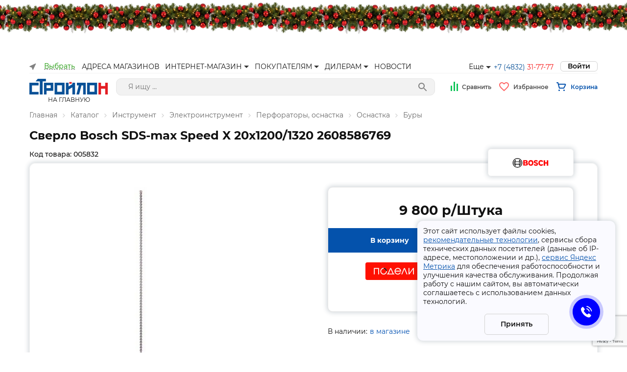

--- FILE ---
content_type: text/html; charset=utf-8
request_url: https://www.google.com/recaptcha/api2/anchor?ar=1&k=6LfDP7sUAAAAACeqMP7rlQ1OMGgvB9uffPtlaYbc&co=aHR0cHM6Ly90ZDMyLnJ1OjQ0Mw..&hl=en&v=PoyoqOPhxBO7pBk68S4YbpHZ&size=invisible&anchor-ms=20000&execute-ms=30000&cb=4bwilio0ckon
body_size: 48694
content:
<!DOCTYPE HTML><html dir="ltr" lang="en"><head><meta http-equiv="Content-Type" content="text/html; charset=UTF-8">
<meta http-equiv="X-UA-Compatible" content="IE=edge">
<title>reCAPTCHA</title>
<style type="text/css">
/* cyrillic-ext */
@font-face {
  font-family: 'Roboto';
  font-style: normal;
  font-weight: 400;
  font-stretch: 100%;
  src: url(//fonts.gstatic.com/s/roboto/v48/KFO7CnqEu92Fr1ME7kSn66aGLdTylUAMa3GUBHMdazTgWw.woff2) format('woff2');
  unicode-range: U+0460-052F, U+1C80-1C8A, U+20B4, U+2DE0-2DFF, U+A640-A69F, U+FE2E-FE2F;
}
/* cyrillic */
@font-face {
  font-family: 'Roboto';
  font-style: normal;
  font-weight: 400;
  font-stretch: 100%;
  src: url(//fonts.gstatic.com/s/roboto/v48/KFO7CnqEu92Fr1ME7kSn66aGLdTylUAMa3iUBHMdazTgWw.woff2) format('woff2');
  unicode-range: U+0301, U+0400-045F, U+0490-0491, U+04B0-04B1, U+2116;
}
/* greek-ext */
@font-face {
  font-family: 'Roboto';
  font-style: normal;
  font-weight: 400;
  font-stretch: 100%;
  src: url(//fonts.gstatic.com/s/roboto/v48/KFO7CnqEu92Fr1ME7kSn66aGLdTylUAMa3CUBHMdazTgWw.woff2) format('woff2');
  unicode-range: U+1F00-1FFF;
}
/* greek */
@font-face {
  font-family: 'Roboto';
  font-style: normal;
  font-weight: 400;
  font-stretch: 100%;
  src: url(//fonts.gstatic.com/s/roboto/v48/KFO7CnqEu92Fr1ME7kSn66aGLdTylUAMa3-UBHMdazTgWw.woff2) format('woff2');
  unicode-range: U+0370-0377, U+037A-037F, U+0384-038A, U+038C, U+038E-03A1, U+03A3-03FF;
}
/* math */
@font-face {
  font-family: 'Roboto';
  font-style: normal;
  font-weight: 400;
  font-stretch: 100%;
  src: url(//fonts.gstatic.com/s/roboto/v48/KFO7CnqEu92Fr1ME7kSn66aGLdTylUAMawCUBHMdazTgWw.woff2) format('woff2');
  unicode-range: U+0302-0303, U+0305, U+0307-0308, U+0310, U+0312, U+0315, U+031A, U+0326-0327, U+032C, U+032F-0330, U+0332-0333, U+0338, U+033A, U+0346, U+034D, U+0391-03A1, U+03A3-03A9, U+03B1-03C9, U+03D1, U+03D5-03D6, U+03F0-03F1, U+03F4-03F5, U+2016-2017, U+2034-2038, U+203C, U+2040, U+2043, U+2047, U+2050, U+2057, U+205F, U+2070-2071, U+2074-208E, U+2090-209C, U+20D0-20DC, U+20E1, U+20E5-20EF, U+2100-2112, U+2114-2115, U+2117-2121, U+2123-214F, U+2190, U+2192, U+2194-21AE, U+21B0-21E5, U+21F1-21F2, U+21F4-2211, U+2213-2214, U+2216-22FF, U+2308-230B, U+2310, U+2319, U+231C-2321, U+2336-237A, U+237C, U+2395, U+239B-23B7, U+23D0, U+23DC-23E1, U+2474-2475, U+25AF, U+25B3, U+25B7, U+25BD, U+25C1, U+25CA, U+25CC, U+25FB, U+266D-266F, U+27C0-27FF, U+2900-2AFF, U+2B0E-2B11, U+2B30-2B4C, U+2BFE, U+3030, U+FF5B, U+FF5D, U+1D400-1D7FF, U+1EE00-1EEFF;
}
/* symbols */
@font-face {
  font-family: 'Roboto';
  font-style: normal;
  font-weight: 400;
  font-stretch: 100%;
  src: url(//fonts.gstatic.com/s/roboto/v48/KFO7CnqEu92Fr1ME7kSn66aGLdTylUAMaxKUBHMdazTgWw.woff2) format('woff2');
  unicode-range: U+0001-000C, U+000E-001F, U+007F-009F, U+20DD-20E0, U+20E2-20E4, U+2150-218F, U+2190, U+2192, U+2194-2199, U+21AF, U+21E6-21F0, U+21F3, U+2218-2219, U+2299, U+22C4-22C6, U+2300-243F, U+2440-244A, U+2460-24FF, U+25A0-27BF, U+2800-28FF, U+2921-2922, U+2981, U+29BF, U+29EB, U+2B00-2BFF, U+4DC0-4DFF, U+FFF9-FFFB, U+10140-1018E, U+10190-1019C, U+101A0, U+101D0-101FD, U+102E0-102FB, U+10E60-10E7E, U+1D2C0-1D2D3, U+1D2E0-1D37F, U+1F000-1F0FF, U+1F100-1F1AD, U+1F1E6-1F1FF, U+1F30D-1F30F, U+1F315, U+1F31C, U+1F31E, U+1F320-1F32C, U+1F336, U+1F378, U+1F37D, U+1F382, U+1F393-1F39F, U+1F3A7-1F3A8, U+1F3AC-1F3AF, U+1F3C2, U+1F3C4-1F3C6, U+1F3CA-1F3CE, U+1F3D4-1F3E0, U+1F3ED, U+1F3F1-1F3F3, U+1F3F5-1F3F7, U+1F408, U+1F415, U+1F41F, U+1F426, U+1F43F, U+1F441-1F442, U+1F444, U+1F446-1F449, U+1F44C-1F44E, U+1F453, U+1F46A, U+1F47D, U+1F4A3, U+1F4B0, U+1F4B3, U+1F4B9, U+1F4BB, U+1F4BF, U+1F4C8-1F4CB, U+1F4D6, U+1F4DA, U+1F4DF, U+1F4E3-1F4E6, U+1F4EA-1F4ED, U+1F4F7, U+1F4F9-1F4FB, U+1F4FD-1F4FE, U+1F503, U+1F507-1F50B, U+1F50D, U+1F512-1F513, U+1F53E-1F54A, U+1F54F-1F5FA, U+1F610, U+1F650-1F67F, U+1F687, U+1F68D, U+1F691, U+1F694, U+1F698, U+1F6AD, U+1F6B2, U+1F6B9-1F6BA, U+1F6BC, U+1F6C6-1F6CF, U+1F6D3-1F6D7, U+1F6E0-1F6EA, U+1F6F0-1F6F3, U+1F6F7-1F6FC, U+1F700-1F7FF, U+1F800-1F80B, U+1F810-1F847, U+1F850-1F859, U+1F860-1F887, U+1F890-1F8AD, U+1F8B0-1F8BB, U+1F8C0-1F8C1, U+1F900-1F90B, U+1F93B, U+1F946, U+1F984, U+1F996, U+1F9E9, U+1FA00-1FA6F, U+1FA70-1FA7C, U+1FA80-1FA89, U+1FA8F-1FAC6, U+1FACE-1FADC, U+1FADF-1FAE9, U+1FAF0-1FAF8, U+1FB00-1FBFF;
}
/* vietnamese */
@font-face {
  font-family: 'Roboto';
  font-style: normal;
  font-weight: 400;
  font-stretch: 100%;
  src: url(//fonts.gstatic.com/s/roboto/v48/KFO7CnqEu92Fr1ME7kSn66aGLdTylUAMa3OUBHMdazTgWw.woff2) format('woff2');
  unicode-range: U+0102-0103, U+0110-0111, U+0128-0129, U+0168-0169, U+01A0-01A1, U+01AF-01B0, U+0300-0301, U+0303-0304, U+0308-0309, U+0323, U+0329, U+1EA0-1EF9, U+20AB;
}
/* latin-ext */
@font-face {
  font-family: 'Roboto';
  font-style: normal;
  font-weight: 400;
  font-stretch: 100%;
  src: url(//fonts.gstatic.com/s/roboto/v48/KFO7CnqEu92Fr1ME7kSn66aGLdTylUAMa3KUBHMdazTgWw.woff2) format('woff2');
  unicode-range: U+0100-02BA, U+02BD-02C5, U+02C7-02CC, U+02CE-02D7, U+02DD-02FF, U+0304, U+0308, U+0329, U+1D00-1DBF, U+1E00-1E9F, U+1EF2-1EFF, U+2020, U+20A0-20AB, U+20AD-20C0, U+2113, U+2C60-2C7F, U+A720-A7FF;
}
/* latin */
@font-face {
  font-family: 'Roboto';
  font-style: normal;
  font-weight: 400;
  font-stretch: 100%;
  src: url(//fonts.gstatic.com/s/roboto/v48/KFO7CnqEu92Fr1ME7kSn66aGLdTylUAMa3yUBHMdazQ.woff2) format('woff2');
  unicode-range: U+0000-00FF, U+0131, U+0152-0153, U+02BB-02BC, U+02C6, U+02DA, U+02DC, U+0304, U+0308, U+0329, U+2000-206F, U+20AC, U+2122, U+2191, U+2193, U+2212, U+2215, U+FEFF, U+FFFD;
}
/* cyrillic-ext */
@font-face {
  font-family: 'Roboto';
  font-style: normal;
  font-weight: 500;
  font-stretch: 100%;
  src: url(//fonts.gstatic.com/s/roboto/v48/KFO7CnqEu92Fr1ME7kSn66aGLdTylUAMa3GUBHMdazTgWw.woff2) format('woff2');
  unicode-range: U+0460-052F, U+1C80-1C8A, U+20B4, U+2DE0-2DFF, U+A640-A69F, U+FE2E-FE2F;
}
/* cyrillic */
@font-face {
  font-family: 'Roboto';
  font-style: normal;
  font-weight: 500;
  font-stretch: 100%;
  src: url(//fonts.gstatic.com/s/roboto/v48/KFO7CnqEu92Fr1ME7kSn66aGLdTylUAMa3iUBHMdazTgWw.woff2) format('woff2');
  unicode-range: U+0301, U+0400-045F, U+0490-0491, U+04B0-04B1, U+2116;
}
/* greek-ext */
@font-face {
  font-family: 'Roboto';
  font-style: normal;
  font-weight: 500;
  font-stretch: 100%;
  src: url(//fonts.gstatic.com/s/roboto/v48/KFO7CnqEu92Fr1ME7kSn66aGLdTylUAMa3CUBHMdazTgWw.woff2) format('woff2');
  unicode-range: U+1F00-1FFF;
}
/* greek */
@font-face {
  font-family: 'Roboto';
  font-style: normal;
  font-weight: 500;
  font-stretch: 100%;
  src: url(//fonts.gstatic.com/s/roboto/v48/KFO7CnqEu92Fr1ME7kSn66aGLdTylUAMa3-UBHMdazTgWw.woff2) format('woff2');
  unicode-range: U+0370-0377, U+037A-037F, U+0384-038A, U+038C, U+038E-03A1, U+03A3-03FF;
}
/* math */
@font-face {
  font-family: 'Roboto';
  font-style: normal;
  font-weight: 500;
  font-stretch: 100%;
  src: url(//fonts.gstatic.com/s/roboto/v48/KFO7CnqEu92Fr1ME7kSn66aGLdTylUAMawCUBHMdazTgWw.woff2) format('woff2');
  unicode-range: U+0302-0303, U+0305, U+0307-0308, U+0310, U+0312, U+0315, U+031A, U+0326-0327, U+032C, U+032F-0330, U+0332-0333, U+0338, U+033A, U+0346, U+034D, U+0391-03A1, U+03A3-03A9, U+03B1-03C9, U+03D1, U+03D5-03D6, U+03F0-03F1, U+03F4-03F5, U+2016-2017, U+2034-2038, U+203C, U+2040, U+2043, U+2047, U+2050, U+2057, U+205F, U+2070-2071, U+2074-208E, U+2090-209C, U+20D0-20DC, U+20E1, U+20E5-20EF, U+2100-2112, U+2114-2115, U+2117-2121, U+2123-214F, U+2190, U+2192, U+2194-21AE, U+21B0-21E5, U+21F1-21F2, U+21F4-2211, U+2213-2214, U+2216-22FF, U+2308-230B, U+2310, U+2319, U+231C-2321, U+2336-237A, U+237C, U+2395, U+239B-23B7, U+23D0, U+23DC-23E1, U+2474-2475, U+25AF, U+25B3, U+25B7, U+25BD, U+25C1, U+25CA, U+25CC, U+25FB, U+266D-266F, U+27C0-27FF, U+2900-2AFF, U+2B0E-2B11, U+2B30-2B4C, U+2BFE, U+3030, U+FF5B, U+FF5D, U+1D400-1D7FF, U+1EE00-1EEFF;
}
/* symbols */
@font-face {
  font-family: 'Roboto';
  font-style: normal;
  font-weight: 500;
  font-stretch: 100%;
  src: url(//fonts.gstatic.com/s/roboto/v48/KFO7CnqEu92Fr1ME7kSn66aGLdTylUAMaxKUBHMdazTgWw.woff2) format('woff2');
  unicode-range: U+0001-000C, U+000E-001F, U+007F-009F, U+20DD-20E0, U+20E2-20E4, U+2150-218F, U+2190, U+2192, U+2194-2199, U+21AF, U+21E6-21F0, U+21F3, U+2218-2219, U+2299, U+22C4-22C6, U+2300-243F, U+2440-244A, U+2460-24FF, U+25A0-27BF, U+2800-28FF, U+2921-2922, U+2981, U+29BF, U+29EB, U+2B00-2BFF, U+4DC0-4DFF, U+FFF9-FFFB, U+10140-1018E, U+10190-1019C, U+101A0, U+101D0-101FD, U+102E0-102FB, U+10E60-10E7E, U+1D2C0-1D2D3, U+1D2E0-1D37F, U+1F000-1F0FF, U+1F100-1F1AD, U+1F1E6-1F1FF, U+1F30D-1F30F, U+1F315, U+1F31C, U+1F31E, U+1F320-1F32C, U+1F336, U+1F378, U+1F37D, U+1F382, U+1F393-1F39F, U+1F3A7-1F3A8, U+1F3AC-1F3AF, U+1F3C2, U+1F3C4-1F3C6, U+1F3CA-1F3CE, U+1F3D4-1F3E0, U+1F3ED, U+1F3F1-1F3F3, U+1F3F5-1F3F7, U+1F408, U+1F415, U+1F41F, U+1F426, U+1F43F, U+1F441-1F442, U+1F444, U+1F446-1F449, U+1F44C-1F44E, U+1F453, U+1F46A, U+1F47D, U+1F4A3, U+1F4B0, U+1F4B3, U+1F4B9, U+1F4BB, U+1F4BF, U+1F4C8-1F4CB, U+1F4D6, U+1F4DA, U+1F4DF, U+1F4E3-1F4E6, U+1F4EA-1F4ED, U+1F4F7, U+1F4F9-1F4FB, U+1F4FD-1F4FE, U+1F503, U+1F507-1F50B, U+1F50D, U+1F512-1F513, U+1F53E-1F54A, U+1F54F-1F5FA, U+1F610, U+1F650-1F67F, U+1F687, U+1F68D, U+1F691, U+1F694, U+1F698, U+1F6AD, U+1F6B2, U+1F6B9-1F6BA, U+1F6BC, U+1F6C6-1F6CF, U+1F6D3-1F6D7, U+1F6E0-1F6EA, U+1F6F0-1F6F3, U+1F6F7-1F6FC, U+1F700-1F7FF, U+1F800-1F80B, U+1F810-1F847, U+1F850-1F859, U+1F860-1F887, U+1F890-1F8AD, U+1F8B0-1F8BB, U+1F8C0-1F8C1, U+1F900-1F90B, U+1F93B, U+1F946, U+1F984, U+1F996, U+1F9E9, U+1FA00-1FA6F, U+1FA70-1FA7C, U+1FA80-1FA89, U+1FA8F-1FAC6, U+1FACE-1FADC, U+1FADF-1FAE9, U+1FAF0-1FAF8, U+1FB00-1FBFF;
}
/* vietnamese */
@font-face {
  font-family: 'Roboto';
  font-style: normal;
  font-weight: 500;
  font-stretch: 100%;
  src: url(//fonts.gstatic.com/s/roboto/v48/KFO7CnqEu92Fr1ME7kSn66aGLdTylUAMa3OUBHMdazTgWw.woff2) format('woff2');
  unicode-range: U+0102-0103, U+0110-0111, U+0128-0129, U+0168-0169, U+01A0-01A1, U+01AF-01B0, U+0300-0301, U+0303-0304, U+0308-0309, U+0323, U+0329, U+1EA0-1EF9, U+20AB;
}
/* latin-ext */
@font-face {
  font-family: 'Roboto';
  font-style: normal;
  font-weight: 500;
  font-stretch: 100%;
  src: url(//fonts.gstatic.com/s/roboto/v48/KFO7CnqEu92Fr1ME7kSn66aGLdTylUAMa3KUBHMdazTgWw.woff2) format('woff2');
  unicode-range: U+0100-02BA, U+02BD-02C5, U+02C7-02CC, U+02CE-02D7, U+02DD-02FF, U+0304, U+0308, U+0329, U+1D00-1DBF, U+1E00-1E9F, U+1EF2-1EFF, U+2020, U+20A0-20AB, U+20AD-20C0, U+2113, U+2C60-2C7F, U+A720-A7FF;
}
/* latin */
@font-face {
  font-family: 'Roboto';
  font-style: normal;
  font-weight: 500;
  font-stretch: 100%;
  src: url(//fonts.gstatic.com/s/roboto/v48/KFO7CnqEu92Fr1ME7kSn66aGLdTylUAMa3yUBHMdazQ.woff2) format('woff2');
  unicode-range: U+0000-00FF, U+0131, U+0152-0153, U+02BB-02BC, U+02C6, U+02DA, U+02DC, U+0304, U+0308, U+0329, U+2000-206F, U+20AC, U+2122, U+2191, U+2193, U+2212, U+2215, U+FEFF, U+FFFD;
}
/* cyrillic-ext */
@font-face {
  font-family: 'Roboto';
  font-style: normal;
  font-weight: 900;
  font-stretch: 100%;
  src: url(//fonts.gstatic.com/s/roboto/v48/KFO7CnqEu92Fr1ME7kSn66aGLdTylUAMa3GUBHMdazTgWw.woff2) format('woff2');
  unicode-range: U+0460-052F, U+1C80-1C8A, U+20B4, U+2DE0-2DFF, U+A640-A69F, U+FE2E-FE2F;
}
/* cyrillic */
@font-face {
  font-family: 'Roboto';
  font-style: normal;
  font-weight: 900;
  font-stretch: 100%;
  src: url(//fonts.gstatic.com/s/roboto/v48/KFO7CnqEu92Fr1ME7kSn66aGLdTylUAMa3iUBHMdazTgWw.woff2) format('woff2');
  unicode-range: U+0301, U+0400-045F, U+0490-0491, U+04B0-04B1, U+2116;
}
/* greek-ext */
@font-face {
  font-family: 'Roboto';
  font-style: normal;
  font-weight: 900;
  font-stretch: 100%;
  src: url(//fonts.gstatic.com/s/roboto/v48/KFO7CnqEu92Fr1ME7kSn66aGLdTylUAMa3CUBHMdazTgWw.woff2) format('woff2');
  unicode-range: U+1F00-1FFF;
}
/* greek */
@font-face {
  font-family: 'Roboto';
  font-style: normal;
  font-weight: 900;
  font-stretch: 100%;
  src: url(//fonts.gstatic.com/s/roboto/v48/KFO7CnqEu92Fr1ME7kSn66aGLdTylUAMa3-UBHMdazTgWw.woff2) format('woff2');
  unicode-range: U+0370-0377, U+037A-037F, U+0384-038A, U+038C, U+038E-03A1, U+03A3-03FF;
}
/* math */
@font-face {
  font-family: 'Roboto';
  font-style: normal;
  font-weight: 900;
  font-stretch: 100%;
  src: url(//fonts.gstatic.com/s/roboto/v48/KFO7CnqEu92Fr1ME7kSn66aGLdTylUAMawCUBHMdazTgWw.woff2) format('woff2');
  unicode-range: U+0302-0303, U+0305, U+0307-0308, U+0310, U+0312, U+0315, U+031A, U+0326-0327, U+032C, U+032F-0330, U+0332-0333, U+0338, U+033A, U+0346, U+034D, U+0391-03A1, U+03A3-03A9, U+03B1-03C9, U+03D1, U+03D5-03D6, U+03F0-03F1, U+03F4-03F5, U+2016-2017, U+2034-2038, U+203C, U+2040, U+2043, U+2047, U+2050, U+2057, U+205F, U+2070-2071, U+2074-208E, U+2090-209C, U+20D0-20DC, U+20E1, U+20E5-20EF, U+2100-2112, U+2114-2115, U+2117-2121, U+2123-214F, U+2190, U+2192, U+2194-21AE, U+21B0-21E5, U+21F1-21F2, U+21F4-2211, U+2213-2214, U+2216-22FF, U+2308-230B, U+2310, U+2319, U+231C-2321, U+2336-237A, U+237C, U+2395, U+239B-23B7, U+23D0, U+23DC-23E1, U+2474-2475, U+25AF, U+25B3, U+25B7, U+25BD, U+25C1, U+25CA, U+25CC, U+25FB, U+266D-266F, U+27C0-27FF, U+2900-2AFF, U+2B0E-2B11, U+2B30-2B4C, U+2BFE, U+3030, U+FF5B, U+FF5D, U+1D400-1D7FF, U+1EE00-1EEFF;
}
/* symbols */
@font-face {
  font-family: 'Roboto';
  font-style: normal;
  font-weight: 900;
  font-stretch: 100%;
  src: url(//fonts.gstatic.com/s/roboto/v48/KFO7CnqEu92Fr1ME7kSn66aGLdTylUAMaxKUBHMdazTgWw.woff2) format('woff2');
  unicode-range: U+0001-000C, U+000E-001F, U+007F-009F, U+20DD-20E0, U+20E2-20E4, U+2150-218F, U+2190, U+2192, U+2194-2199, U+21AF, U+21E6-21F0, U+21F3, U+2218-2219, U+2299, U+22C4-22C6, U+2300-243F, U+2440-244A, U+2460-24FF, U+25A0-27BF, U+2800-28FF, U+2921-2922, U+2981, U+29BF, U+29EB, U+2B00-2BFF, U+4DC0-4DFF, U+FFF9-FFFB, U+10140-1018E, U+10190-1019C, U+101A0, U+101D0-101FD, U+102E0-102FB, U+10E60-10E7E, U+1D2C0-1D2D3, U+1D2E0-1D37F, U+1F000-1F0FF, U+1F100-1F1AD, U+1F1E6-1F1FF, U+1F30D-1F30F, U+1F315, U+1F31C, U+1F31E, U+1F320-1F32C, U+1F336, U+1F378, U+1F37D, U+1F382, U+1F393-1F39F, U+1F3A7-1F3A8, U+1F3AC-1F3AF, U+1F3C2, U+1F3C4-1F3C6, U+1F3CA-1F3CE, U+1F3D4-1F3E0, U+1F3ED, U+1F3F1-1F3F3, U+1F3F5-1F3F7, U+1F408, U+1F415, U+1F41F, U+1F426, U+1F43F, U+1F441-1F442, U+1F444, U+1F446-1F449, U+1F44C-1F44E, U+1F453, U+1F46A, U+1F47D, U+1F4A3, U+1F4B0, U+1F4B3, U+1F4B9, U+1F4BB, U+1F4BF, U+1F4C8-1F4CB, U+1F4D6, U+1F4DA, U+1F4DF, U+1F4E3-1F4E6, U+1F4EA-1F4ED, U+1F4F7, U+1F4F9-1F4FB, U+1F4FD-1F4FE, U+1F503, U+1F507-1F50B, U+1F50D, U+1F512-1F513, U+1F53E-1F54A, U+1F54F-1F5FA, U+1F610, U+1F650-1F67F, U+1F687, U+1F68D, U+1F691, U+1F694, U+1F698, U+1F6AD, U+1F6B2, U+1F6B9-1F6BA, U+1F6BC, U+1F6C6-1F6CF, U+1F6D3-1F6D7, U+1F6E0-1F6EA, U+1F6F0-1F6F3, U+1F6F7-1F6FC, U+1F700-1F7FF, U+1F800-1F80B, U+1F810-1F847, U+1F850-1F859, U+1F860-1F887, U+1F890-1F8AD, U+1F8B0-1F8BB, U+1F8C0-1F8C1, U+1F900-1F90B, U+1F93B, U+1F946, U+1F984, U+1F996, U+1F9E9, U+1FA00-1FA6F, U+1FA70-1FA7C, U+1FA80-1FA89, U+1FA8F-1FAC6, U+1FACE-1FADC, U+1FADF-1FAE9, U+1FAF0-1FAF8, U+1FB00-1FBFF;
}
/* vietnamese */
@font-face {
  font-family: 'Roboto';
  font-style: normal;
  font-weight: 900;
  font-stretch: 100%;
  src: url(//fonts.gstatic.com/s/roboto/v48/KFO7CnqEu92Fr1ME7kSn66aGLdTylUAMa3OUBHMdazTgWw.woff2) format('woff2');
  unicode-range: U+0102-0103, U+0110-0111, U+0128-0129, U+0168-0169, U+01A0-01A1, U+01AF-01B0, U+0300-0301, U+0303-0304, U+0308-0309, U+0323, U+0329, U+1EA0-1EF9, U+20AB;
}
/* latin-ext */
@font-face {
  font-family: 'Roboto';
  font-style: normal;
  font-weight: 900;
  font-stretch: 100%;
  src: url(//fonts.gstatic.com/s/roboto/v48/KFO7CnqEu92Fr1ME7kSn66aGLdTylUAMa3KUBHMdazTgWw.woff2) format('woff2');
  unicode-range: U+0100-02BA, U+02BD-02C5, U+02C7-02CC, U+02CE-02D7, U+02DD-02FF, U+0304, U+0308, U+0329, U+1D00-1DBF, U+1E00-1E9F, U+1EF2-1EFF, U+2020, U+20A0-20AB, U+20AD-20C0, U+2113, U+2C60-2C7F, U+A720-A7FF;
}
/* latin */
@font-face {
  font-family: 'Roboto';
  font-style: normal;
  font-weight: 900;
  font-stretch: 100%;
  src: url(//fonts.gstatic.com/s/roboto/v48/KFO7CnqEu92Fr1ME7kSn66aGLdTylUAMa3yUBHMdazQ.woff2) format('woff2');
  unicode-range: U+0000-00FF, U+0131, U+0152-0153, U+02BB-02BC, U+02C6, U+02DA, U+02DC, U+0304, U+0308, U+0329, U+2000-206F, U+20AC, U+2122, U+2191, U+2193, U+2212, U+2215, U+FEFF, U+FFFD;
}

</style>
<link rel="stylesheet" type="text/css" href="https://www.gstatic.com/recaptcha/releases/PoyoqOPhxBO7pBk68S4YbpHZ/styles__ltr.css">
<script nonce="Xe8Aonkp4Yo-7g-yX8VUXg" type="text/javascript">window['__recaptcha_api'] = 'https://www.google.com/recaptcha/api2/';</script>
<script type="text/javascript" src="https://www.gstatic.com/recaptcha/releases/PoyoqOPhxBO7pBk68S4YbpHZ/recaptcha__en.js" nonce="Xe8Aonkp4Yo-7g-yX8VUXg">
      
    </script></head>
<body><div id="rc-anchor-alert" class="rc-anchor-alert"></div>
<input type="hidden" id="recaptcha-token" value="[base64]">
<script type="text/javascript" nonce="Xe8Aonkp4Yo-7g-yX8VUXg">
      recaptcha.anchor.Main.init("[\x22ainput\x22,[\x22bgdata\x22,\x22\x22,\[base64]/[base64]/[base64]/[base64]/[base64]/[base64]/[base64]/[base64]/[base64]/[base64]\\u003d\x22,\[base64]\\u003d\x22,\[base64]/[base64]/DuMKYw7YCCXzCsgzDpR8NLsOsQlsHw5vCpmzCoMOtC2XCrUtnw4FGwoHCpsKBwqPCvsKnex3CrE/Cq8Ksw7TCgsO9XMOdw7gYwpXCssK/IkQPUzIqI8KXwqXCvHvDnlTCngEswo0GwoLClsOoMsK/GAHDg28Lb8OswrDCtUxQfmktwrXClQh3w7l0UW3DsSbCnXEOI8Kaw4HDp8KNw7o5P1rDoMOBwrrCqMO/AsOrasO/f8Kww43DkFTDnADDscOxG8KQLA3CihN2IMOawp8jEMONwoEsE8K6w5pOwpB3AsOuwqDDmcKpSTcnw6rDlsKvJyfDh1XCl8OOETXDtwhWLVBzw7nCnW7DpCTDuRMnR1/[base64]/Cp3fCll3DlsO+w4UKRcKxfsKDJG7Cmhcfw7/Cr8O8wrBOw4/DjcKewqLDmlEeEcOewqLCm8KVw4N/VcOrXW3ChsOTFzzDm8KrW8KmV2ZURHNUw4AgV1paUsOtU8Khw6bCoMKpw4gVQcKxdcKgHQNBNMKCw7DDp0XDn3zCsGnCoFZUBsKEQMO6w4BXw7MNwq1lNCfCh8KuUAnDncKkR8Kgw51Bw5dzGcKAw6DCisOOwoLDpA/DkcKCw7HChcKofGzCpmg5VsOyw47DocKZwqVYNi44JzbCmQp6wqbCpXkLwojCnMO+w7rCkcOowo/DlWXDmMOCw7DDnH/Cu2bChsKmDw9Qw7F7FEDCjcOYw6TCm3XDpgbDn8ONMDJzwpUMwoM9ZxghWlgBQxlzBcKTKcO/W8KDw5TCkiHCs8O9w5N7NT5dK3nCpy0cw5/ChsOCw4HCkktQwrHDsABWw6/CmQNuw5oAQMKswpNfBsKuw50+SQ4Gw4bDmmRENngZY8Knw5x2eFsHFMKnYw7CgMK1FV3ChsK+H8OmJFXCmMKqw5NAN8Khwrt2wo7Dpllmw6PCl33DlUXCjcKuw6HCpgNKL8Oaw6YkewHCucKpFkgXw5MmHsO3eQtUesOSwrtHccKFw6/CmVnChMKhwoERw6ZIP8ONw6UsXlgUeTt8w6QyTTnDnGdbw4nDosKhdkkHV8KZH8KILw57woTCh11GSko2NMKjwo/DnihxwpR3w7JPC0nDtVfCisKnYMOkwqPDq8Ovwq/DrcKUHTfCjMKbdWXCq8OfwqFfwoTDvMK9woZgbcOswp9Wwqwkwp7Dmmwmw7dKX8Ouwoc4DcOAw7nDsMOuw5YtwobDjcOJXMOEw7NWwq3CsBsDO8KEw4E1w6LDtFrCjmbDsDwSwrVhMXbCi2zDmggWwrTDj8OOallRw7BZMXrCmcOrw6bCgi7Doh/DgDvCtMO3woNlw7AOw5fCtWvDo8KuJMKEw4UYYCkTw4QUwrtLD1VXPsKvw4pGw7/DtSdkwq7CtT3DhmHCrk04woPCtMKCw6nCriA9wo9Sw5dvCcOIwqzCg8OEwoLCmsKjcx4rwrzCpsKUWzDCkcOEwpQhwrnDrcOEw4xNL3/DlcKKHirCpcKMw68keRAMw7pJIcOKw4HCmcOUGEk8wostd8O2wrNvLTxGw7RNcU3DsMKJaxbDvk8waMOJwpbCjMO+w5/DiMO7w61uw73CkMKqwrZuw4nCosOmw5/Cu8KyBDg9wp/ChsOJw4rDh30SOxxow5bDsMOVXl/Dk3HDosOUEHvCrcOxScK0woPDkcO7w6/CksKzwoNVw7APwoJ2w7nDklLCv3/DqlnDk8KZw7HDmAZDwoR7b8KFHMKaM8Okwr3CssKDT8KSwoRZF1xYCcKzFcOMw5o4wpRqVcKAwpMpWABaw71VVsKGwqYYw6PDh3l4WiXDs8OHwr/CncOXIQjCqMODwrkTwo8Jw4pQHcO4RVRwD8OoUMKGHMO0IzDCsEMCw6HDtHI0w6NPwpsVw7jCl2ooH8OowrLDtnoCw5/CnHLCm8KUBlPDssOHD2pUUXMVCsKnwqnDi1bCg8OQw7/Dl1PDvsOAcwPDlypMwotcw5xAwqrCq8K4wrshIcKNajfCkh3CtT7CoDLDvwUrw73Dn8KgKgw7w4k/[base64]/DrcOnwpXDssKmcMKnw4fCgDvDr8OFZ8OhWmQPNQ9HZsKlwpDCqjorw4fChVnCsAHCoj9RwrbCssK+w4tLb34dw5PDiVfDuMKWN1sBw5FYfcK1wqUuw6hRw5TDjUPDqGNDw4cTwrIKw4fDr8OSwqvDhcKiw7k6D8Kgw4XCtwvDoMOHdmfCm3nDqMOQISHCjcK/b3nCgsKvwoA2DAYHwq/[base64]/w4bCnSJJwo17wp/CgDrCqXlUwpjDgsKXw7jDuGR5wrFjDMK9PcOrwqFCFsK4M1kPw7nCqi7Dv8K0woEbPcKGLngjwqYIw6cWHQHCoys8w4Jkw7pvworDvHvChGlXw7TDgQkiV2/Ch29twpPChUjCuHLDocKtTXIow6LCuCjDhj/DoMKGw7fCocOcw55swp5APQPDt29Bw6XCrMOpKMKswrbDmsKBwpwPOcOqNcKIwosdw6kLVhspZVPDtsO3w4rDsSHCoH/CsmTCiWsufGIHdSPCscKgL2A2w7fDpMKIwoJ+OMODwrwKbS7CuRoJw4/Cm8KSw5zDhE9caz/CjWNgwqgONcOiwpjCjCrCjsOrw68Bwp8rw6Fswo1ewrXDpMO1w4LCoMOGK8O5w6Jnw7LCkC0uccORAMKuwrjDiMKpwoXDuMKPQsOEw5XCmzkRwphpwo4OXTvCqAHDuDE+aQBSw5VeCcKjMsK3w7xXDMKOKsKLZQAxw5TChMKtw6LDpEHDiDrDjV9/w6xpwphIwrnCjCthwr7CqRErJ8KqwpJvw5HCicKAw50uwqoHPMKwcFTDinJ1D8KZIBsZwofCvcODXsOULGwswqprbsK0d8OFw6pNwqXCi8KGUzY7w58SwqnChCjCscO6asOJJCPDsMORw54Nw5YMw4DCi3/Cn0Ipw6gBbH3DiTkCQ8ONwqjDh34nw5/CqMOaXnokw5LCo8OewpXCp8OMWiQPwrQGwofCsw8GQAjCgizCu8OEwpvDqBtWAcKcB8OOwqXDvHXCsGzCrMKsPU8aw7BjN1zDi8OTCMOgw7HDq3zClcKow7YqRlFiwp/CusO4wqoYw63DvnzDtXPDmEBqw7fDr8KZwozDjcKdw63ChBgHw7YXTMKDJGTCkxPDiGglwqwEJyIcJMO2wrlCB3M8ZGfCiC3Dn8K9NcKyUmPCsBBow4lIw4zColVBw74+ZhXCo8K/wrJ6w5nCpcOkS3Y2wqTDjsK8w5xwKMOcw7R+w5LDhMKKwrBiw7RRw4DCiMO/UhjDkDzCncOhR20MwoRFBkrDscKSA8Khw5Znw7tpw6XDncK3w4tSwo/Ch8Obw6/Di2N0VDPCr8K/wpnDgHZow71NwpnCjARiwqnChwnDgcK9w7VXw4/DmsOdwqURcsOrXMOZw5XDvcOuwrJzciMyw4pbwr7CiBLCizooYjoJB0PCs8KWCMKewqljUMOoVsKZfilLesOyMT0fwoJOw7AyScK5XcOSwpzChULDoCgAMcOlwqvDqC5fY8K6SMKrRGk1wqzDvsO1DWnDgcKrw7YiUCnDjcKew4FrasO/XxfDrQN+woBDw4DDrsOcZ8KswpzChsK+w6LCpVBdw6bCqMKaLy7DmcO1w5F0E8K+EWgWDMOMA8OVw6DCpTckfMOiM8O+w4PCi0bCiMKNX8KWKQDClMKiKMOFw48eATkbasK/CMOYw6TCisKMwolvMsKJKcOHw6ppw4XDgMK6MGrDkg8ewqduBVhpw6XDmg7ChMOBJX5DwogeD1jDmMOTwoPChMOpwrHCoMKiwqvDkXIcwqTDkHzCvMKowqo5Zw/DksOmwrjCo8Ohwp58wpPDjTAtUiLDqDjCoUwOTnnDrg4BwozDoSYMH8OpI1ZLPMKrwp7DlcOMw4LCmER1a8K7CcKeEcOxw7ENdsKyLsK3w7nDlWnCj8O8wqtWwr/ChRAaFFTClcOMwotQAHg/w7ZUw58AYMKzw7TCkXoSw5YEEiHDusKGw5Brw4fDuMK/T8O5XiZvBh5WQ8O6woHCucKyYjhMw6AEw4zDhMO9w41pw5jDjyNkw6XCsjXCn23CjsK7w6Mkwp/CkcOdwpMJw4DDncOhw5jDm8Kwa8ORLWjDkRsuw4XCtcKuwokmwpTDl8Ogw6ILNxLDjMO4w5sowpNewoHDryhjw6VHwqDDm1Muwrp0IQLCg8Kww7pXKCkOw7DCjMOYHA1cKsKXwogSw7ZPLD9HT8OnwpErBV1+ezklwod+YMKfw7sJwqRvw7/ChMK7wpp9J8KvT1zDgMOOw6TCrsOTw5RfDcOaf8OWw5rCsDRCKMKIw7jDm8KDwrk+w5HDuSFKI8K4V3BSN8Obw6gBOcORVsOUWWPCunNDY8K1VAvDmMOfIRfCgsKow5XDmsKiFMO/wpPDo17Cn8Oww6vDjmDDikzCq8KDNsODw785ZSxVwo8wVygGw7LCvcKPw5/DtcKowq/DgcOAwod7fcO1w6vCtMOmw4gTZgHDvFgaJlMlw4EYw5xtwrfCslLDgmUfGFTDgsOCSQrCpwXDkMKdMTDCvsKaw47Ch8KoJ0l2B3txIsKNw6kMAkPCiFd7w7LDrWR4w4kfwprDjcOcA8Ogw5LDg8KJPG7CosOBP8KWw79Kwq/Dm8OON03DnW86w6nDlFYlbsKpD2VVw5LCmcOUw6TDiMOsJErCoiEHesOiS8KSW8OFw7ROLh/DksOUw7LDjsOMwrvCr8OSw7MJT8O/wr7Dm8OsJVbCu8KmIsOJw4Znw4TCtMK2wqUkAcO5GsKPwoQiwo7CscKeenDDlsKtw5jDgChcwqNEHMOpwrI0AGzDrsKqMH5rw7LCollmwo/DmFjCoRTDijzClSd6woHDlMKDwpLCv8OtwqYvSMOpZsORRMK/PmfClcKUDw9MwpHDnkxZwoEdCSsoIkpOw5bCksOFwrTDmMOuwrQQw7U+eBs5wro7bhvCjcO/[base64]/wqIwAR5aV8O7w4DCpTPDrsO1w6LDt8Krw4DCo8KmNcK6RygyZkvDs8KjwqUKKMOYw7XCi2XCgMOHw4XCksKHwrLDt8K8w7LCjsKkwpUdw6tuwrXDjcKKeWfDtsKpKi0nw74GGGUiw7vDgmLCpUvDj8O6w6QyQ1vDqy10w47CvV3DoMOxTMKwZcOvVy/CncOCf1zDmlotUMOuSsORw6Ihw55sMTR/wqhkw7FsF8OoCMKUw5d5GsODw7jCpcKhEBZew6E3w5zDrzRiw4fDsMKyCirDjsKHw4YaFsObKcKSwrXDpcOQBsOIaQR1wpcqBsOrU8Kvw57DuRc+woBxIGV3wq3DrsOEH8O9woJbw7/DrcOow5zCpytjbMK3UsO9fUPDrAPDrcOrwrzCv8OmwqjDhsOHW0BawoggaHdFbMOcVxjCscOQU8KLbMKLw7nCqnDDtFwywp1fw5tDwr3CqFtpOMOrwofDun9tw7hnPsK1wovChcO7w7R1EsKjfiJtwrzDq8K/d8KgfsKqEcKowo8Xw4HDkXQAw6N3JjYbw6XDmsOxwo7DiHZ5f8KKw4TDksK8YMKQEsO9XCYbw7ZIw5TCoMK6w47Dj8KtfcKrwq1dw7xTYMOBwpXDlnJjU8ONQMOewpNuAH3DgV3CuAnDg1bCscOlw7d9w6/Cs8O8w7JTKzbCr3jDtBtww40YcH3Co2/CvMKjw61xCEJzwpPCsMKsw7fCpcKBCAQJw4oRw50BIiASS8KYUwTDncKvw7/[base64]/woBxWcKtw6XCh8OqwrBbw6Epw5UWwocSOMOTwoAXCBPClQQowpXDol/CocOpwqFpS0vCm2VlwoNow6AzEsOpM8ORwqMiwoVJw5NQw51Ke1LCsXfCmi/Du1Miw4zDtsOpZsOZw4/DrcKewr3DscK1w5zDpcKpw7bDtsOHC0xfdE5Rwr/CkBRGfcKCP8OrJ8KcwoMyw7jDrT9ewo4CwoVxwqZOfnI3wopRSHYrR8K+H8O0YVsPw5jCt8Ovw6zCrDgpXsO2BzTCsMOSP8KJfmjDvcO6w4A9Z8ObXcKJwqF1dcOJLMKWw5EKwoxew7TDosO3wpXDiBzDn8KSw7h/CsK2NMKDSMKfbzbDmMOGbCFPVCsvw45rwp3DmsOlw4Ayw4LCl1wIw5rCoMOCwqrDmMOFwpbCtcKFE8KsNMK+blseQcKCEMKKVcO/w6IVw7AgEQcALMKqw7QALsONwrvDmsKPw4sHAmjCnMOXPsK2w77DiWfDlAcxwqw/wqZAwog/[base64]/[base64]/E3HCocKOecKYKMOAwpjDk0HDhgE1Pm4/w5TDuMOkFRLClsKpL13DqMKYTBzDkFLDn3LDrgvChsK4w5s8w7fDjmpvczzDhcOKcMO8wqh0URzDlsKmOWQVw558eiUgIho2w73Ck8OKwrBRwr7DhMOdEcONL8KaCAjCjMKoIsOgRMOXw4h1AwfCqMOlA8OMOMKdwoR0GSlWwrTDqFcDGcO0wo/DlsOBwrJUw7TCghpoAiQSdMO7OsK6w6EAw41QY8K1XGFzwprCmnbDqXvCr8Kkw4LCv8K7wrdYw7RjCcO5w6LCi8KHRWXCkxwRwrXCvHN2w6BhFMOxCcKPIDZQwrBRUMK5wqvCuMKnJsKiP8KkwrRgZETCl8ODOcKFRMKILXczwpJZw7UlRsOEwofCtsOXwrt/FsKveDQEw5Mew4vClWXDhMKew5xvwozDqsKSNsOiAMKXdy97wohuBnTDu8KYIkhrw57CksOTcsKiBBLDsG/DvDVUR8KgX8K6EsOGIsKIV8OtZMO3w7jCsgzCtW3DmMKCc2TDvVnCp8KsQsKFwprDtsO2w7J7w67ChU8PW1rCpcKIw7/DsS3CiMKXwrQfLsOTP8OWTcKuw5dCw6/DsWnDmnTCvX3DgyLDmTfDu8OlwopZw6TClsOOwpgNwrBVwociwpxPw5fDtMKLfjbDji/CgQLCnsOLXsOhG8OGEcOGYcKFG8K6N1wicw/CmsKQS8OfwqktCR0gX8O0wqhZA8K1OsOCIMKwwqrDj8O4wr9qfsOGOzTCrjLDlGTCgEHCpEFiwqUsTyslSsKhw7nCtEfChHFUw7fCshrDo8OkfsOEwp5Jwo/CusKvwqQKw7nDiMKSw4EDw5BgwoXCj8O+wpjCthTDojnCs8OTWCPCn8KjD8Oxwq7Cul3DjMKGw4sMVMKiw7QnNMOHdMKAwoMXKcKsw5TDlsOxBTHCtnTDnEMzwqtQdFt/ID/DtH/CncOpBD5Xw4ARwpApwqvDpMKlwog1CMKAwqtswrodwrHDpTXDuW/ClMKbw7XDvXPCqsOcwpzChwjCmcKpZ8KTP0TCsWTClUXDhMOVK0ZrwrPDs8O4w4YaVUlmwqLDqXXDtMOWeX7ClMOcw6nCpMKwwrDCnMOhwpdSwr7CvmfDnD7DswXDrMKIDjjDtMKtPMOcRsOTFXdPwoHDjkfDp1AEw7zCscKlwoNNbMO/[base64]/GwhLwrV3TUdOw7AVw4RXXjHCl8Oww7pKwoQCZhDCjcKDEBLCiEEPwpzDmMO4eAXDv3k+wpXDncO8w7HDpMKMwo4vwolTAlFVCcO7w6nDhg7CinFgayjDuMOIdMOFw7TDv8Kxw6vCusKtwpbCjhJ3wqJCHcKdEsOAwp3CrHsdw6UJV8KseMOcwo/Dl8ONwrJdPcKRwqIUIMKmRgpbw5XCpsOjwpLDjwk6SEw0TcKowrLCuDtZw6VHU8Oywr5xTMK1w7/[base64]/DjjlrZMO9w7jDkcOBw7Uaw58MwovDnWrDtDcuDMOiw5nDjsKOJjlXTsKcw55UwpLDll3Ci8KNbmlPw4wewpM/S8KqdioqTcOcVcOZw5HCkzNQwpNrw77Dh2Qnw58nw6PDgMOuYMKpw7TCsXR9w6hJFCMqw7PDvMKPw6HDjcKWRlfDvX7Co8KqTjscN1LDssKaHMO4UC5rOSc/GWLDmMOlGWRRVlVxwpbDkCLDusKDw6VCw7nCjBwfwrUowqJZdVLDocOGI8OpwpHCssKiasOEe8KzFQZcIzFHNTUTwp7ComrDlXYcJBPDkMKhOUzDt8K5PzTCglx/UcKbF1bDn8Kzwp7DkF4zeMKVb8OXw5JIwq/CpsO+PR0YwqbDoMKwwqcpNyPDjMKrwo1vw5vCi8KKLMOOS2dlwq7CkcKPw6lmwp/Dgl7DvRhUV8KGwq1iOVw+Q8K+dMOmw5TDj8Ocw6/CucOvw5Qyw4bCmMOkGcKeFsO7dEHCmcOJw7sfwrA1wp1AcDnClmrCszRLYsObPWfCm8KME8K0HUXDnMOQQcOUWGTCvcOHcxHCrxfDoMOjTcKXOhLCh8KDZGVNQCgnBsKWPCQWwrl3W8K6w4VOw5zChmccwrLCkcK9w7/Dq8KeSMKfeD8fARUxVwTDp8O4M1ZVDsKjU1vCqsKUw7fDqGQxw5fClsOwdgoAwrQ9IMKTYsK5eTLCm8OHwqczDE/DvsOJKsKcw6U9wozChQjCuhrDtT5Rw7pDw7jDusO2wp46C23DmsOswpDDulZTw5zDo8OVIcKNw5zCoDDCksO+wpzCg8KGwr/DvMO/wrTDkAnCiMOxw7szYQBVwp7Cm8Ovw6rCkyU3Ii/Cg0RAT8KVasOgwpLDtMK0wqsRwo9LD8KeUxTClDjDukLDmMORNsKwwqJ5GsOAH8OTwoTCmsK5EMKXGsO1w5TCn1hrLMKSQG/Ck0DDmifDq1ohwo4/[base64]/Cu8K/wrILekHCgHDDl3jCkknDrsOew4N5woDCokRhAMKGZSnDtDVKQA/[base64]/[base64]/Dq8OtEMKMwpvCnhbCmcO3GcORADzDkGRqw7DDksKtaMKPwrzCmsO2w4nDrgwLw53CkAIbwqFzwo1jwqLCmMOYD0zDlFBAYSUaZjsQFsOcwr8kI8Osw7Jiw5/[base64]/DgcKNR3FdPcOZBcOvw7PCvHDDrcKWcGrCucOrRT/[base64]/[base64]/CusKxw7XDusOwwqhpw5nDo8KXGDnDvC5lID3DjBddwo9/O27DvSjCpcOuZTnDvMKxwooEHwVVC8OaCcKmw5DDm8KzwrfCp0ctSFfDnsKhGsOcwrtBSyHDn8KSw6jCoC8pAkvDqsKDZ8OewpbDjCodw6how5vDo8OKL8OiwpzCt1bClGIyw6zDg09+wrXDh8KZwoPCocKMGsOFwrDCjGbCl2rCuDJjw4/CgCnCu8OLPyUgXMOUwoPDkwhsZkPDucOiOsKiwo3DoXvDlsOHPcO0AUJ7FsOfCMO7P3U6WcKPHMKcwozDm8Ofw4/DpFdOw7x1wrzDh8OxecOMZsKUEsKdEcK/QsKdw4vDkVvDnGPDhnhDHcKsw4HCg8OgwoXDpMKwTMOywpzDon4aCTPDnA3ClB4NLcKKw4DDqwDDr2c4TcOLw7hDw7lHAS/Cvg5qS8Oawp3DnMOFw45KbMODI8KNw5pBwqp7wofDt8KGwqwjQ3XCvMKmwpNUwpwSBcOQe8Klw7HDhwE4dsOLN8Kuw5TDqMO0RHBiw53DqzrDixPDlxM9EmAyMD/[base64]/DjcOHw7d/w7kxZsKVw5fCplnDhhdqw53CpMO8J8KVw7hsS3nCkgPClcK/JMOyOsKXGgXDrFIcTMKTw4XCm8K3w4xpw4zDpcKgDsOcYWpzOcO6HTFMX2LCucKjw4ECwpbDnS7Dl8K6W8KEw5ECRMKfw5TCpMKqWzXDuE3CtcOtZcOfw57CtyvCiQQzKsOgAsKUwp/[base64]/w7VgZsKfwoDDn3/CrmHChsKCMWPDqMK7w4fCpcOnTkLCmsONw5UGbR/CtMKYw4wNwr/Cjg8gfX3DpXHCpcOvSlnCksKUNXdCEMONLsKvBcOJwqssw5LClWtsHMKgQMOXP8KVQsO/QzXDt03ChkDCgsKIDsOsZMKswr5bKcKEecKnw6snwoY1WHE3YcKYbjTCqcKWwoLDiMKow6PCpMOLMcKufMOsS8KVCcOLwo1fwr/CiyvCtThBUHPCosKif0PDtiMFW3rDrEQtwrA4O8KMUVbCrAJ0wp0jwoTDqgfDncK8w65kw6UDw7gtSTLCtcOiwp1cV2B+woPCqw/CpMO+KMOKfMO8wr/CiRFnARJEbRDChGTCgQPDuE/CoUovZlE3ZsKbWGDComHCmXbDocKWw5jCtMOaKsK/wrgrPcOBBcOcwpLCh37CihNFHsK/wrUFInBPX0A6PsOCY1PDh8OVw5UbwoRPwrdJHXLDjSXCosK6w4rCt1RNw5bCiFdowp3DsBnDilM7PyPCjcKRw6zCqMOlwo1/w7PDsk3CiMO4w7bCjm/CnkXCr8OrSAt+GcOPwpJQwqXDhFoSw5NTw6lRCsObw413H33CtsKowrA6w74MSMKYIsKywolIwpsXw4tfw5/CsQjDscO8RHDDphl3w7vDnMOnw5d2CA/ClMKEw7x0wpNyWTHCikxvwoTCsUoGw6kUw7nCpB3DgsKOexMBwr0nw7RwGMKXwo95w4jCvcK0CghtemoJGxsiEW/CucOdGic2w7DDi8OVw47DlsOtw5ZuwrjCgMOow5/CgMOyCmgpw7htJMOyw5/DjT3CvMO5w68ewpVmAMObUcKZaEjCvcKowpjDpG0RMjwkwp9rScKnw73Du8OaPk8kw61SPcKBdUnDhcOHwqk0LcO0QGLDjcKKNsKjK1kQFcKiEDE7Nxd3wqTCr8OQO8O/wp5GaCjDoH/DnsKfbgQ4wq0YBsO2BUHDrsK8eRVDw5TDvcKlPUFSF8K3wrp4Ggg4JcKlf1zChUvDnBlRW13DkB4sw4RQw7s3NzkRW0jDvMO/wqtOTcO9Jxx6dMKjeEBCwqMFw4XDr2JdRkbDqhvDjcKtNsKtwp/CgCRsQcOowpJUfcKpH3vDgHY+Y3EIBwLCtsKaw7XCpMK0wrrCoMKUfsKwYxcTw4TChzZSwo0BHMK3XyPDnsKtwqvCusKBw77DiMODccOJO8O8wpvCghPDu8ODw6x3ZVNMwrnDgMOMUMO6OcKaGMKiwrcjMR4UWRhZTUDDtxzDhlbDusK8wr7ClE/[base64]/DsXwJAjjDmXDDlE1lAGPCv8Oew6bDmsKCwp7Cl0EMw6rDocK4wrItAcOafMKcw4cTw61Sw7PDhMOzwqFgIVVWUcK2dH03w7xGw4FwPz8PThzCsS/CrcKVwoA+ZB8aw4bCmsKdw551w4nDgsOOw5BGfsOFGnLCjCRcDXzDnS3Dt8OtwotSwr58dnRywoHCt0dVf3YBe8KRw4XDjxjDjcOoHMKFJR9sdVzCjlvDqsOOw7bChD/CqcK5FcKIw5siw6fCsMO0w7RZCcObAcO/wrrCiBFENTXDuibCmCzDl8K7aMORDHQXw5pyfQ3ClcOdbMKGw5M4wo80w5siwrrDi8K5wpjDlHcxFCzDi8OIw43CtMOJwqHDqXM/wpBcw7fDiVTCu8OGV8K5wpXDocK6fsOhDmEVDMKqwrfDlBDClcOFGcKJw4kmwqwVwrrDlcO0w63DhGLCk8K8KMOrwrbDv8KIMMKEw6guwr8vw6JwJsKLwqpkwpoUR3rCj3zDkcOwU8KOw5jDi2jCnjdDf1rDqsOkwrLDj8ONw7XCk8OywrzDqH/CoHImw4psw4HDr8KuwpfDvcOaw47Cq1XDu8OfA1d6cwlVw63CvR3DksK1VsK8L8K4w5TDj8KxScK/w5fCswvDt8O4N8OCBTnDhks2woV5wrtVacOmw73Cik0gw5Z0Cy8xw4bDkHfCiMKfAcOWwr/[base64]/CocO9YcKvw5HDkH/CjsOnwp7ChMOMWnJwcsOYwrMRwoDDnMKOwpvCpyrDssOzwrd1VsOgwrJfNMODw44pI8KDXsKLwoMma8OsZsOlw5PDiCAQwrQcwrk8wrkhGMOXw7xyw4pAw4FGwr/[base64]/[base64]/DokjCt8OSUDvCucOne2XCncKzEhXClzvDuGAmTsKtw6Muw4/ClC7CtsKVwrjDkcKuUMOuwppFwoDDqMO3wrhZw5nCqMKvNsOjw4sRUsOlfxkkwqfClsK5wqcANGHCoGLDsSIWVgpuw6vCp8OMwq/CscKeVcKqwp/DvlQ8EMKMwrl7wqTCqsK2P1XCjsK5w7DDgQ0qw7HDgGktwoN/AcKEw74FKsOvSMOQCsO1IMOGw6PDuhzCrsOlUzMIIFnCrcOxbsOfTV4RfkMpw6J1w7UyMMOhw6kERS1sMcKPScO2w4nDhCTDjcOLwqvCkFjDsAnDucOMGsOOwplcQ8KxfMKydT7DtMOTw5rDj2NEwq/DrMKBRDDDm8KFwpXCgyvDv8KpIUk8w41ZCsO8wqMew5/[base64]/wovCn8KsfcOjw5fDpwjCucOWCcOVw5HDrHvCtRPCq8OGwrY7wqDDtX7CpcO8CsOoEEjDqcOYH8KUIsOnw7kgw6tvwrcgRWXCrW7CjCvCmMOcL09nKg/CrS8EwpYmbCrCp8KhRiQxOcK+w4xpw6nCi23DncKrw49vw7fDoMOywpZiIMKdwqZ7w63CvcOWUFHCtRLDscOuw7dMRRHCiMOjN1PDvsOhU8OeUgFpK8K4wozDvMKZD3/DrsOLwr8KTx/[base64]/ZwEgwoJ7VsKww5dMw5HDuwfCo3bDgyzDsgoiw5dSLw7CiWHDuMKwwodkaTzDnsKcTEUZwr/DkcOVw4bDoBcSa8Kcw7EMw6E7McKQd8OkR8KvwpQiNcOaIMKJTMO/wpvCu8KQRDYDdSEtMwR9wqFXwr7DhsOxU8O4Vi/DisKOPHU2U8KCHMKNw6LDtcKSQhwhw4PCuBXCmDHCjMOkw5vDvDFZwrZ/FSHCinnDvsKMwqpcKSw/[base64]/Cg8OiDA0nO8KuehXCjSLCn8OlwpYdwrs9wqNsw4vDqsOowoLDiXTDiiPDicOIVsOLFjdwak/DpBHChMOIF38IZC9WJkHCnTRxWEwMw4LClsKQIcKeNDIXw7jDpEvDlwzDucK6w6vCljcxaMOvwpAWbcKQXSvCo0/CoMKtwo1RwpbDolnCisKuWk0vw6HDpMOgb8ODNMOCwpvDmWfCpGk3e0fCpcOPwpzDjMK1EFbDssOjw4TCrUMDTDTCrcK8R8Kye0HDncO4OsKUDH/DgsOhA8KtZ1DDnMKtYcKAw7oAw68Fwp3CqcOBRMKfwooswolSNBfDqcO6ZsK4wr7Cr8Olwr9mw6vCocODe0g9w4DDhsO2wq9dw4/CvsKDwpUGwpLCnT7DuD1OZxpTw70zwp3CvHPCqxTCkGZPQWgIccKZFsO/woXDlzrDgw7CqMOeU2d5a8KrVBU/w6s3BHEewoBmwqjCu8KYwrbDnsO5Yjt7w4zCjsOww7ZoCcKmMzHCgcOlw5A0wokkbiLDnMOgAmJbLVvDkyzCmxsNw6YNw5U6O8KPwopUZcKWw4w6K8KGw6gqLAg9EREhwrzCoAFMUjTCqCMCRMK0C3IGBRtjbxkmIMO1w5/[base64]/DsBInUGsyEXfCj8KUw7XCvsK4wr9Tw6cDw6jCscOrw5wHQ2/[base64]/DmlTCgMKSw7EfDRZ2wp02KMKpQsOJw5d/[base64]/CnMONwrrDkcO8w4nCi8OVwqzCm8OQaMOxbRHDrE3CmsOSZMK4wrMEdxhBDCPDpQ45fWzCjDQ7w6g4Y2UPLcKAw4HDv8OEwqzCuUrDm3zCnlVwXcOvaMOvw5oOHmbDmQ5Dw6spwprCrDUzw7nCsA3CjFknWm/Csg3DgWVIw4gnOMOsLMKCOF7DocOxwoLDmcKswovDiMOqK8KeSMO/woVKwr3DhMK0wowww7rDgsKJCT/[base64]/CqErCmMK4woY9wqHCiUXCulw8woImw6XCrw8Hwrh8w53CslrCtzV7EWFUayl3wpLCo8KFKsO7QhxSY8KmwonDicO7w5PCuMKFw5AhCA/DtBIXw7MJQcOQwr/[base64]/[base64]/DkcOaZn8nGlElw4rDr1U2w65lOQ81RxZjwpRww6HCjRDDuirCow18w7AUwrMmwrxzQsKOFWvDsEjDrcOjwphmLmlLwoLDqhQHWMOOVsKBJ8O5HHY3CMKUDCwRwp4HwqxPd8KHwr/Cp8KwbMOTw4zDnklaOgzCn1vDmMKLPUzCpsOwbgtjFMOLwotoGF3DhFXClRPDpcKhBlDCgMORwpslIF8/I1zCvyTCucO+EhFLw6tYOHfDssK2w7FTw48jcMKEw4wdwqLCssOAw786FXZpUyzDuMKvTR3Ck8Kqw4TCpcKfw4gGLMOKQEtidz3Do8OewrZJH1bCksKew5tzSB0xwpEVGUDCpFLCiElPwpnDuVfCm8OPHsKWw6Vuw5IEB2McBxQkw4nDkjYSw6PCml/DjAk+XiTDgcOablrDisOqRsOzw4IewobCmWJ8wqccw612wqTCsMOVV3HClsKZw53DsRnDvcO/w7jDoMKresKPw5nDphAxLMOGw7wiAGolwpnDgTfDmyUCLG7Ckw7DuGp2LMOJL0E/wp83w6ZTwovCrx3DlirCt8KdY3psSsO2YT3DhV8uHmoewoLDgMOsDAtKSMK/[base64]/w4LDq1HDkkLCisO9Z8Oiw59fw7NsWgrCikXDmRdlWjDCkF/DgcKyGQzDk3hgw6LChcOKw57CgDQ6w5ALUBLCsTdmwo3DvcO3IMKrPys8WhvCtn3DqMOvwrXDg8K0wqPCpcOWw5clw5LCvcOleRU9wpUTwp/CklrDs8OIw4tXV8Otw4AWBcKNw6ZTw7UrC3fDmMKmBcOBRsObwrnDlcOUwpZxf3crw6/DpUF2TX3CncOYNQtNwpfDgcK8wp8tRcOxbTlEHMK+LcOywr3CrMOrLsKQwo3Dj8KRb8KSEsOgWBVtw4E4QQ4ybcOXI3FRazLCnsOkw6FRbjcofcKuwpvCmQMhcQdcHMOpw6/[base64]/DnhjDh0XDpzkLwp7CoxjDscOvYcKIdzlHQivCjsKew7lDw4pPwoxTw7DCqMO0QsKwT8OdwrBkaVNFXcOzEi9ywqFYLVYpwq8vwoBSUz8EAydBwpvDvXvDh1TDicOTwpcPw4bCghXCnsOjUSbDvEpNw7jCgiJjJRHDgQJVw4jDslswwq/Ch8O1wo/Dlx7Cpj7Co11eIjglw4rCpxYDwo7CkcONwq/Dmn06woApERHCjTVOwpfDq8OsIg3CqMO0RC/CkBrClMOYw4XCvcKiwo7CpMODEkzCucKzNiMXfcKRwpDDlC5MHXQSNMKyIsKlKFHCu3/CnsO/[base64]/DmFk7w7DClFPDrAUIUDnDlBtdKMK8w7kfCk3Cr8OQB8O4wrTCo8KNwp3CksKYwoExwpxdwrzClz4iMhgdGMKnw4oTwopnw7Q2wpTCn8KFKsObI8KTYEx8DS40w6wHGMOyMsO8FsO3w7Q2w4EAw7TCqQ5/S8O4wr7DrMOpwpwJwpfClVfDksOFH8OgCmYzL2XCvsOzwobDqsKYw4HDsT7DhUtOwowmRcOjwq/DnhrDtcKiYMKMBQ/[base64]/DoMOCQsO/JMKawp0kFR9IwoJ1wqzCh8K3wpJAw4hZLC0oeg/DqMKJSsKAw7nCmcOlw75bwosWD8KZN1jCssKdw6/ChMOBw74xE8OBXzvCqcO0woDDuzJWB8KyFDDDsnLCs8OTJkU0w4ZYGMO0wpbCpSd7CS1SwpLCihLCj8KIw5DCnCrCscOdJh/Dt30qw5dxw6/CiWzDmMOAwo7CpMKzbHoLJsOKdUsdw6LDqcKyTgM1w7w8w6/Cu8OaSAUXAcKQw6YYOMKKLT4ww4LDicKawrtuT8K+TsKRwrtpw7gDZsOew7Qxw4DCkMOFG0/CkMKaw4p+w5N+w4fCv8KnNWhFAcOxCMKtV1vDoR7Ck8KcwpMYwpNDwq3CnEYGXXvCo8KIwqDDuMKYw4/DvyR2OEQZw5cHw7LComVXN2DCs1/DnMOBw6LDsm7CncOkKyTCicK/azPDj8Olw6NYfsKVw57Cu0/Cu8OVYsKUZsO5wqfDj1XCucOdQsKXw5DDrw5dw6QPasOWwrfDvEc7w5gpw7vCmBvDk385w4DCizTDh0QmSsK3ZBPCpkV6OsKGMUQ5CMKwO8KfVQ/DlQbDh8OWYkNdwqlBwrwYH8Kdw6jCqMKweX/ClcOMw5MCw7MgwqV5QknCtMOHwqMTwp/DmgbDox/Do8OpIcKMETgmfRBKwq7DkzIowofDmMKSwoXDtRR4K1XCk8OSAcOMwpZ+RkIpEMKnKMOjCydHdFPDosOlRXhjwpBowoA4B8Kvw7nDusOtOcO4w4UQasOGwqDCuSDDkk1qPwwLMsOIw4NIw6x3VE1Nw67DpEzDjMOBLcObBz7CkcK/w6Jew4gIWsO/LHDCl1fCssOCwr9vRMKnS0Uhw7fClcOewoNuw6HDr8Knd8OsJBRLwpJyIWgAwrVwwrjCoxrDtTHCgcK2wqDDuMKWVCLDnsOMVmQXw73CuBhQwocdQXBLw4TDuMKUw5rDg8K2VMKmwpzCv8OlZsOBW8OPJcOxwr9/FsO1KcOMCcOgHDzDr37CgDXCpcOsAkTCrcK3fgzCqcOzNMOQQsKWK8KnwofDrG7Cu8OJwrc5OsKYWMOnBmxdcMOHw4/ClsKzwqMCwpPDn2TCvcObIXPDusKleFM+wpvDh8KZwoY7wpTCmm/CmcOQw68awoTCs8K/FMKvw5A6SBoLES/DoMKAM8K3wprDr17DksKMwr3CncK5wqXDiiwXGT7Ck1fCo3AEDCtAwqwmc8KdDE55w53Cvg/Di3XCnMKlKMOqwr8ifcODwpLCmWLDoHcYwq3CisOiJXs2w4/CpEFRIsO1F3fDm8OaNsOgwoA/wqUhwqg8wp3DhRLCjcOmw64Lw7bCqcKJw5MQXRDCmWLCgcOWw50Pw53DvGPClcO3wqXClwZjcsK8wot7w7I7wqBqbwDCp08tLhnClsO4w7jCv0FAw7sKw4gFw7bCtsKiKsOKD23Ds8Kpw5DCisOqDcK4RTvDmjZibsKFB1Rgwp7DpRbDjcKDw41/[base64]/[base64]/[base64]/HF3CqhMmw7I8w7LDiz9iwrAzGinCu8K7wpvCplLDtsOYwpIoY8K7KsKRTxZhwq7DnDfDr8KXbThuSjw2IADCkAQob3kNw5hgcjITYcKKwp0zwqrCoMOXw4DDqMOUH2Ybwo/Cg8OTPX0hwoTDkXNKRMK0GCdvXSfCqsKKw7nClsKCVcORF2sawrRmCCLCiMOla3XCj8O3Q8KeNWbDjcK2FyNcCcK/WjLCq8OZZ8KUwoXCmSJKw4rCv0QgBcO4MsO4YkYtwrXDtSNTw7ENNxgvAEEMDsKHNkomwqsiw7bCshUZaRHCqgXCjcKjW0Epw4k1woR9KcOhBUx+wo/[base64]/agdfKQ/Cum7Dn0prw4LDpA47YMORw50awp3CthrDmS/DgsKtwqh8NE4vF8OJRAPDncKNAxrDhMO2w5FKwqh3McOew69LXsOceS5GYsOGw4HDtixtw7bCjg/Cp0/DrmvDpMOJwoxiw47CrVTDiBJow5N+wqrCtcOowok0SFvCi8KPeSUrEmBNwrYxDnTCv8OBecKfHHpRwo9hwp9/NcKMaMOKw5fDlsOfwr/[base64]/DscKcw6RgTHJywrfDpsK9wpnCtcOHwr87QcOUw7LDk8KLEMOIdsKZVh1dGsOUw63CtysFwqfDnnUww5Fuw4/DtSRSdsOaNMKEScKUVMOzw7pYAcOQQHbDgsOhNcK+w4wMcUHDkMK/w6XDpAfDsHgXVHp8AS89wp/DuR/CqRXDtMOdKGrDrCLDvmnCgArChsKLwr8+w60wWn0rwrDCsEA2w7XDi8OYwrPDmlohw5/[base64]/DnSI9esKbaGwYw43DuEjDosK+w6Jaw7k1AcO9bHLCmcK5wpxnAH7CnsKtRhDDosKqdMORw47CqDMvwrHCimV/wrE1F8KpbmvCvWvCpjfDtMOTacOhwol3CMO1MMOIXcO6JcOTHVLCgihPc8KYY8K5dzkpwo/DisOlwo8WCMO3S3rCpsOcw6bCrlc0csOvwrJ1wo0hwrDCqmUbIMOpwqN1GMOBwqgGdh9Pw7DDvsKPFMKXwpXDlMKbJsK+OwHDmcOowrlNwpTDpcKdwqDDr8KLRsONFDUCw5IKQsKzYcOZdQgHwoMLIgDDtnosHn0ew7bCkcKQwqt5wq/DtcO9XSHCtT7ChMKvFcO/w6rClWnCr8ODLsOIPsO8GXZcw4IpR8KdSsKBbMKqw6jDnXLDusKfw4RsBsODOl/DukFVwpUjQ8OmMAVCa8OIwqIHckPCn0TDvlHCj1LCrkRBwrIKw6zDjDfCiiRPwo0rw57Cuz/[base64]/U8O0w7XCoAMPwobDi8KtaMKbwp9vwqjDmwhHw4DCqcKibcKlGsKMwqnDrcKxJcOHw61Lw6rDiMOUMhQ3w6zCvkxtw58CO0Frwo3DmTvCllXDpcOMWwTCl8Odbk56eDwJw7UBMzsdWsO6VGtQCHALKRF/ZcObNcOUFMKDMsK8wr00AsO7PMOsfR/ClcORHRTCkj/DmcOJbMOsVzh4ZsKOVSPCmsOpdcO9w6NVbsOVa0bClm82QMKFwrPDvkrDvsKxCC4hXxbCmzhbw7g3RsKZw7vDlCZwwqE6wrjDrADCrk7CnmfDs8KawqFUIcKpMMOsw71WwrLDkBPCucKOw5/CqMO+FMKxdMO8EQhnwpTCrjPDmCnDsVwnw41ow53CisOTw59xEMOTfcOzw77DrcK4ZMOywqPCuAXDtkbCiy7DmFUow54AYsK2w5M4aggJw6bDs0BcAA3DvwnDscOnSU8ow6PCvDzDiFAGw4xewpDCpcOdwrs4TsK5LMKZY8Obw6QOwq3CkQFNFcKiBsO/w6TCmcKzwoTCvMKxa8K1w73Cg8OKw4XCkcK1w6IUwpp+Tj0pAMKuw4HDp8O+HkJ4C0E+w6AgGh/CtcKCYcOpwoPCg8K0w6/DpMOuQMOsJw/CpsKWHMOUGBPDusKdw5lxwrHDt8KKw67DjTTCqTbDs8KYQjzDp3jDjE1Rwo7Cu8O3w4wswrTCnMKrNMK/wr/Ct8OfwrR5TsKzwp7Dt0XDghvDtwnDtgzDp8OeVsKZwp3CmMOBwrnDhsOiw4DDqjfCgsOKI8KJST/CjMOnBcOew5MII1lPL8OUBcK/VVcfKkXDksKww5DDvsOSwpw9w7I7OizDqEjDnVLCqsO4wobDmA1Nw75uZTQKw6XDsBfDkTt8J3bDsl94wo7DhgnCkMKawq/DoB/Dl8OuwqNGw4crwqprwq3DlMOvw7TCoyV1MCN3QDszwp7DisK/w7/Dl8K+wqrChB3CrCkJMTNjKMOPPnnCnXEuw73Dj8OaG8ORwoMDLMOUwqXDrMKnwqwbwozDlsKyw6rCrsK3EcKUPwXCncKawovCszXDrWvDhMKXwpjCpzEMwo1rw5NIwr/Dk8OFSzpHSl7DisO/LTLCvsOrwoTCmFI2w7fDt0rDk8KCwpzCmVHCvBEHH1EGw5PDrBDCuTlRZ8Ouwok/[base64]/DqcOCw7xew6oiBG3Cq8OuX8KZw6Y+CMK9w4JwRTPDoMOKO8OGGsO1UzjDhDLCuQTDsG3DoMKlAcKcNsOODH/DuDDDuSrDucOBwpDDs8KOw70bX8Oew7NEPVvDoErCg27CoE/DpyU2dR/DocOkw5DCp8KxwoXCmCdWEHXDinciTMKYw5bDtsKuwp7CiB7DjRovVVEEB1R8QH3DmFHDk8KpwrvClcKqKsOSwrjCp8O1dHjClELDmHXDtcO0BcOCwqzDhsKcw6/[base64]/DrcOeGsOn\x22],null,[\x22conf\x22,null,\x226LfDP7sUAAAAACeqMP7rlQ1OMGgvB9uffPtlaYbc\x22,0,null,null,null,1,[21,125,63,73,95,87,41,43,42,83,102,105,109,121],[1017145,333],0,null,null,null,null,0,null,0,null,700,1,null,0,\[base64]/76lBhmnigkZhAoZnOKMAhnM8xEZ\x22,0,0,null,null,1,null,0,0,null,null,null,0],\x22https://td32.ru:443\x22,null,[3,1,1],null,null,null,1,3600,[\x22https://www.google.com/intl/en/policies/privacy/\x22,\x22https://www.google.com/intl/en/policies/terms/\x22],\x22RBk40BvOnMgXUd439+3mN8XCVQVdeCcMRdCIEBhRYIU\\u003d\x22,1,0,null,1,1768785771049,0,0,[154,208,117,141],null,[77,214],\x22RC-q_PY14zDN-D5Pw\x22,null,null,null,null,null,\x220dAFcWeA7cPEVcoq2cIkw82qblQgXf42iACP66GCwrnCZJu5ppnAnaQm1oF0ZAj_D03dnW81b1YrJsdi26Zkz4xEX6beGG6qzucg\x22,1768868571046]");
    </script></body></html>

--- FILE ---
content_type: text/html; charset=utf-8
request_url: https://www.google.com/recaptcha/api2/anchor?ar=1&k=6Lfqu3oaAAAAALbq8MvDKLZzlb3trnGrxNUHxDd3&co=aHR0cHM6Ly90ZDMyLnJ1OjQ0Mw..&hl=en&v=PoyoqOPhxBO7pBk68S4YbpHZ&size=invisible&anchor-ms=20000&execute-ms=30000&cb=4hpjtg4vec3a
body_size: 49115
content:
<!DOCTYPE HTML><html dir="ltr" lang="en"><head><meta http-equiv="Content-Type" content="text/html; charset=UTF-8">
<meta http-equiv="X-UA-Compatible" content="IE=edge">
<title>reCAPTCHA</title>
<style type="text/css">
/* cyrillic-ext */
@font-face {
  font-family: 'Roboto';
  font-style: normal;
  font-weight: 400;
  font-stretch: 100%;
  src: url(//fonts.gstatic.com/s/roboto/v48/KFO7CnqEu92Fr1ME7kSn66aGLdTylUAMa3GUBHMdazTgWw.woff2) format('woff2');
  unicode-range: U+0460-052F, U+1C80-1C8A, U+20B4, U+2DE0-2DFF, U+A640-A69F, U+FE2E-FE2F;
}
/* cyrillic */
@font-face {
  font-family: 'Roboto';
  font-style: normal;
  font-weight: 400;
  font-stretch: 100%;
  src: url(//fonts.gstatic.com/s/roboto/v48/KFO7CnqEu92Fr1ME7kSn66aGLdTylUAMa3iUBHMdazTgWw.woff2) format('woff2');
  unicode-range: U+0301, U+0400-045F, U+0490-0491, U+04B0-04B1, U+2116;
}
/* greek-ext */
@font-face {
  font-family: 'Roboto';
  font-style: normal;
  font-weight: 400;
  font-stretch: 100%;
  src: url(//fonts.gstatic.com/s/roboto/v48/KFO7CnqEu92Fr1ME7kSn66aGLdTylUAMa3CUBHMdazTgWw.woff2) format('woff2');
  unicode-range: U+1F00-1FFF;
}
/* greek */
@font-face {
  font-family: 'Roboto';
  font-style: normal;
  font-weight: 400;
  font-stretch: 100%;
  src: url(//fonts.gstatic.com/s/roboto/v48/KFO7CnqEu92Fr1ME7kSn66aGLdTylUAMa3-UBHMdazTgWw.woff2) format('woff2');
  unicode-range: U+0370-0377, U+037A-037F, U+0384-038A, U+038C, U+038E-03A1, U+03A3-03FF;
}
/* math */
@font-face {
  font-family: 'Roboto';
  font-style: normal;
  font-weight: 400;
  font-stretch: 100%;
  src: url(//fonts.gstatic.com/s/roboto/v48/KFO7CnqEu92Fr1ME7kSn66aGLdTylUAMawCUBHMdazTgWw.woff2) format('woff2');
  unicode-range: U+0302-0303, U+0305, U+0307-0308, U+0310, U+0312, U+0315, U+031A, U+0326-0327, U+032C, U+032F-0330, U+0332-0333, U+0338, U+033A, U+0346, U+034D, U+0391-03A1, U+03A3-03A9, U+03B1-03C9, U+03D1, U+03D5-03D6, U+03F0-03F1, U+03F4-03F5, U+2016-2017, U+2034-2038, U+203C, U+2040, U+2043, U+2047, U+2050, U+2057, U+205F, U+2070-2071, U+2074-208E, U+2090-209C, U+20D0-20DC, U+20E1, U+20E5-20EF, U+2100-2112, U+2114-2115, U+2117-2121, U+2123-214F, U+2190, U+2192, U+2194-21AE, U+21B0-21E5, U+21F1-21F2, U+21F4-2211, U+2213-2214, U+2216-22FF, U+2308-230B, U+2310, U+2319, U+231C-2321, U+2336-237A, U+237C, U+2395, U+239B-23B7, U+23D0, U+23DC-23E1, U+2474-2475, U+25AF, U+25B3, U+25B7, U+25BD, U+25C1, U+25CA, U+25CC, U+25FB, U+266D-266F, U+27C0-27FF, U+2900-2AFF, U+2B0E-2B11, U+2B30-2B4C, U+2BFE, U+3030, U+FF5B, U+FF5D, U+1D400-1D7FF, U+1EE00-1EEFF;
}
/* symbols */
@font-face {
  font-family: 'Roboto';
  font-style: normal;
  font-weight: 400;
  font-stretch: 100%;
  src: url(//fonts.gstatic.com/s/roboto/v48/KFO7CnqEu92Fr1ME7kSn66aGLdTylUAMaxKUBHMdazTgWw.woff2) format('woff2');
  unicode-range: U+0001-000C, U+000E-001F, U+007F-009F, U+20DD-20E0, U+20E2-20E4, U+2150-218F, U+2190, U+2192, U+2194-2199, U+21AF, U+21E6-21F0, U+21F3, U+2218-2219, U+2299, U+22C4-22C6, U+2300-243F, U+2440-244A, U+2460-24FF, U+25A0-27BF, U+2800-28FF, U+2921-2922, U+2981, U+29BF, U+29EB, U+2B00-2BFF, U+4DC0-4DFF, U+FFF9-FFFB, U+10140-1018E, U+10190-1019C, U+101A0, U+101D0-101FD, U+102E0-102FB, U+10E60-10E7E, U+1D2C0-1D2D3, U+1D2E0-1D37F, U+1F000-1F0FF, U+1F100-1F1AD, U+1F1E6-1F1FF, U+1F30D-1F30F, U+1F315, U+1F31C, U+1F31E, U+1F320-1F32C, U+1F336, U+1F378, U+1F37D, U+1F382, U+1F393-1F39F, U+1F3A7-1F3A8, U+1F3AC-1F3AF, U+1F3C2, U+1F3C4-1F3C6, U+1F3CA-1F3CE, U+1F3D4-1F3E0, U+1F3ED, U+1F3F1-1F3F3, U+1F3F5-1F3F7, U+1F408, U+1F415, U+1F41F, U+1F426, U+1F43F, U+1F441-1F442, U+1F444, U+1F446-1F449, U+1F44C-1F44E, U+1F453, U+1F46A, U+1F47D, U+1F4A3, U+1F4B0, U+1F4B3, U+1F4B9, U+1F4BB, U+1F4BF, U+1F4C8-1F4CB, U+1F4D6, U+1F4DA, U+1F4DF, U+1F4E3-1F4E6, U+1F4EA-1F4ED, U+1F4F7, U+1F4F9-1F4FB, U+1F4FD-1F4FE, U+1F503, U+1F507-1F50B, U+1F50D, U+1F512-1F513, U+1F53E-1F54A, U+1F54F-1F5FA, U+1F610, U+1F650-1F67F, U+1F687, U+1F68D, U+1F691, U+1F694, U+1F698, U+1F6AD, U+1F6B2, U+1F6B9-1F6BA, U+1F6BC, U+1F6C6-1F6CF, U+1F6D3-1F6D7, U+1F6E0-1F6EA, U+1F6F0-1F6F3, U+1F6F7-1F6FC, U+1F700-1F7FF, U+1F800-1F80B, U+1F810-1F847, U+1F850-1F859, U+1F860-1F887, U+1F890-1F8AD, U+1F8B0-1F8BB, U+1F8C0-1F8C1, U+1F900-1F90B, U+1F93B, U+1F946, U+1F984, U+1F996, U+1F9E9, U+1FA00-1FA6F, U+1FA70-1FA7C, U+1FA80-1FA89, U+1FA8F-1FAC6, U+1FACE-1FADC, U+1FADF-1FAE9, U+1FAF0-1FAF8, U+1FB00-1FBFF;
}
/* vietnamese */
@font-face {
  font-family: 'Roboto';
  font-style: normal;
  font-weight: 400;
  font-stretch: 100%;
  src: url(//fonts.gstatic.com/s/roboto/v48/KFO7CnqEu92Fr1ME7kSn66aGLdTylUAMa3OUBHMdazTgWw.woff2) format('woff2');
  unicode-range: U+0102-0103, U+0110-0111, U+0128-0129, U+0168-0169, U+01A0-01A1, U+01AF-01B0, U+0300-0301, U+0303-0304, U+0308-0309, U+0323, U+0329, U+1EA0-1EF9, U+20AB;
}
/* latin-ext */
@font-face {
  font-family: 'Roboto';
  font-style: normal;
  font-weight: 400;
  font-stretch: 100%;
  src: url(//fonts.gstatic.com/s/roboto/v48/KFO7CnqEu92Fr1ME7kSn66aGLdTylUAMa3KUBHMdazTgWw.woff2) format('woff2');
  unicode-range: U+0100-02BA, U+02BD-02C5, U+02C7-02CC, U+02CE-02D7, U+02DD-02FF, U+0304, U+0308, U+0329, U+1D00-1DBF, U+1E00-1E9F, U+1EF2-1EFF, U+2020, U+20A0-20AB, U+20AD-20C0, U+2113, U+2C60-2C7F, U+A720-A7FF;
}
/* latin */
@font-face {
  font-family: 'Roboto';
  font-style: normal;
  font-weight: 400;
  font-stretch: 100%;
  src: url(//fonts.gstatic.com/s/roboto/v48/KFO7CnqEu92Fr1ME7kSn66aGLdTylUAMa3yUBHMdazQ.woff2) format('woff2');
  unicode-range: U+0000-00FF, U+0131, U+0152-0153, U+02BB-02BC, U+02C6, U+02DA, U+02DC, U+0304, U+0308, U+0329, U+2000-206F, U+20AC, U+2122, U+2191, U+2193, U+2212, U+2215, U+FEFF, U+FFFD;
}
/* cyrillic-ext */
@font-face {
  font-family: 'Roboto';
  font-style: normal;
  font-weight: 500;
  font-stretch: 100%;
  src: url(//fonts.gstatic.com/s/roboto/v48/KFO7CnqEu92Fr1ME7kSn66aGLdTylUAMa3GUBHMdazTgWw.woff2) format('woff2');
  unicode-range: U+0460-052F, U+1C80-1C8A, U+20B4, U+2DE0-2DFF, U+A640-A69F, U+FE2E-FE2F;
}
/* cyrillic */
@font-face {
  font-family: 'Roboto';
  font-style: normal;
  font-weight: 500;
  font-stretch: 100%;
  src: url(//fonts.gstatic.com/s/roboto/v48/KFO7CnqEu92Fr1ME7kSn66aGLdTylUAMa3iUBHMdazTgWw.woff2) format('woff2');
  unicode-range: U+0301, U+0400-045F, U+0490-0491, U+04B0-04B1, U+2116;
}
/* greek-ext */
@font-face {
  font-family: 'Roboto';
  font-style: normal;
  font-weight: 500;
  font-stretch: 100%;
  src: url(//fonts.gstatic.com/s/roboto/v48/KFO7CnqEu92Fr1ME7kSn66aGLdTylUAMa3CUBHMdazTgWw.woff2) format('woff2');
  unicode-range: U+1F00-1FFF;
}
/* greek */
@font-face {
  font-family: 'Roboto';
  font-style: normal;
  font-weight: 500;
  font-stretch: 100%;
  src: url(//fonts.gstatic.com/s/roboto/v48/KFO7CnqEu92Fr1ME7kSn66aGLdTylUAMa3-UBHMdazTgWw.woff2) format('woff2');
  unicode-range: U+0370-0377, U+037A-037F, U+0384-038A, U+038C, U+038E-03A1, U+03A3-03FF;
}
/* math */
@font-face {
  font-family: 'Roboto';
  font-style: normal;
  font-weight: 500;
  font-stretch: 100%;
  src: url(//fonts.gstatic.com/s/roboto/v48/KFO7CnqEu92Fr1ME7kSn66aGLdTylUAMawCUBHMdazTgWw.woff2) format('woff2');
  unicode-range: U+0302-0303, U+0305, U+0307-0308, U+0310, U+0312, U+0315, U+031A, U+0326-0327, U+032C, U+032F-0330, U+0332-0333, U+0338, U+033A, U+0346, U+034D, U+0391-03A1, U+03A3-03A9, U+03B1-03C9, U+03D1, U+03D5-03D6, U+03F0-03F1, U+03F4-03F5, U+2016-2017, U+2034-2038, U+203C, U+2040, U+2043, U+2047, U+2050, U+2057, U+205F, U+2070-2071, U+2074-208E, U+2090-209C, U+20D0-20DC, U+20E1, U+20E5-20EF, U+2100-2112, U+2114-2115, U+2117-2121, U+2123-214F, U+2190, U+2192, U+2194-21AE, U+21B0-21E5, U+21F1-21F2, U+21F4-2211, U+2213-2214, U+2216-22FF, U+2308-230B, U+2310, U+2319, U+231C-2321, U+2336-237A, U+237C, U+2395, U+239B-23B7, U+23D0, U+23DC-23E1, U+2474-2475, U+25AF, U+25B3, U+25B7, U+25BD, U+25C1, U+25CA, U+25CC, U+25FB, U+266D-266F, U+27C0-27FF, U+2900-2AFF, U+2B0E-2B11, U+2B30-2B4C, U+2BFE, U+3030, U+FF5B, U+FF5D, U+1D400-1D7FF, U+1EE00-1EEFF;
}
/* symbols */
@font-face {
  font-family: 'Roboto';
  font-style: normal;
  font-weight: 500;
  font-stretch: 100%;
  src: url(//fonts.gstatic.com/s/roboto/v48/KFO7CnqEu92Fr1ME7kSn66aGLdTylUAMaxKUBHMdazTgWw.woff2) format('woff2');
  unicode-range: U+0001-000C, U+000E-001F, U+007F-009F, U+20DD-20E0, U+20E2-20E4, U+2150-218F, U+2190, U+2192, U+2194-2199, U+21AF, U+21E6-21F0, U+21F3, U+2218-2219, U+2299, U+22C4-22C6, U+2300-243F, U+2440-244A, U+2460-24FF, U+25A0-27BF, U+2800-28FF, U+2921-2922, U+2981, U+29BF, U+29EB, U+2B00-2BFF, U+4DC0-4DFF, U+FFF9-FFFB, U+10140-1018E, U+10190-1019C, U+101A0, U+101D0-101FD, U+102E0-102FB, U+10E60-10E7E, U+1D2C0-1D2D3, U+1D2E0-1D37F, U+1F000-1F0FF, U+1F100-1F1AD, U+1F1E6-1F1FF, U+1F30D-1F30F, U+1F315, U+1F31C, U+1F31E, U+1F320-1F32C, U+1F336, U+1F378, U+1F37D, U+1F382, U+1F393-1F39F, U+1F3A7-1F3A8, U+1F3AC-1F3AF, U+1F3C2, U+1F3C4-1F3C6, U+1F3CA-1F3CE, U+1F3D4-1F3E0, U+1F3ED, U+1F3F1-1F3F3, U+1F3F5-1F3F7, U+1F408, U+1F415, U+1F41F, U+1F426, U+1F43F, U+1F441-1F442, U+1F444, U+1F446-1F449, U+1F44C-1F44E, U+1F453, U+1F46A, U+1F47D, U+1F4A3, U+1F4B0, U+1F4B3, U+1F4B9, U+1F4BB, U+1F4BF, U+1F4C8-1F4CB, U+1F4D6, U+1F4DA, U+1F4DF, U+1F4E3-1F4E6, U+1F4EA-1F4ED, U+1F4F7, U+1F4F9-1F4FB, U+1F4FD-1F4FE, U+1F503, U+1F507-1F50B, U+1F50D, U+1F512-1F513, U+1F53E-1F54A, U+1F54F-1F5FA, U+1F610, U+1F650-1F67F, U+1F687, U+1F68D, U+1F691, U+1F694, U+1F698, U+1F6AD, U+1F6B2, U+1F6B9-1F6BA, U+1F6BC, U+1F6C6-1F6CF, U+1F6D3-1F6D7, U+1F6E0-1F6EA, U+1F6F0-1F6F3, U+1F6F7-1F6FC, U+1F700-1F7FF, U+1F800-1F80B, U+1F810-1F847, U+1F850-1F859, U+1F860-1F887, U+1F890-1F8AD, U+1F8B0-1F8BB, U+1F8C0-1F8C1, U+1F900-1F90B, U+1F93B, U+1F946, U+1F984, U+1F996, U+1F9E9, U+1FA00-1FA6F, U+1FA70-1FA7C, U+1FA80-1FA89, U+1FA8F-1FAC6, U+1FACE-1FADC, U+1FADF-1FAE9, U+1FAF0-1FAF8, U+1FB00-1FBFF;
}
/* vietnamese */
@font-face {
  font-family: 'Roboto';
  font-style: normal;
  font-weight: 500;
  font-stretch: 100%;
  src: url(//fonts.gstatic.com/s/roboto/v48/KFO7CnqEu92Fr1ME7kSn66aGLdTylUAMa3OUBHMdazTgWw.woff2) format('woff2');
  unicode-range: U+0102-0103, U+0110-0111, U+0128-0129, U+0168-0169, U+01A0-01A1, U+01AF-01B0, U+0300-0301, U+0303-0304, U+0308-0309, U+0323, U+0329, U+1EA0-1EF9, U+20AB;
}
/* latin-ext */
@font-face {
  font-family: 'Roboto';
  font-style: normal;
  font-weight: 500;
  font-stretch: 100%;
  src: url(//fonts.gstatic.com/s/roboto/v48/KFO7CnqEu92Fr1ME7kSn66aGLdTylUAMa3KUBHMdazTgWw.woff2) format('woff2');
  unicode-range: U+0100-02BA, U+02BD-02C5, U+02C7-02CC, U+02CE-02D7, U+02DD-02FF, U+0304, U+0308, U+0329, U+1D00-1DBF, U+1E00-1E9F, U+1EF2-1EFF, U+2020, U+20A0-20AB, U+20AD-20C0, U+2113, U+2C60-2C7F, U+A720-A7FF;
}
/* latin */
@font-face {
  font-family: 'Roboto';
  font-style: normal;
  font-weight: 500;
  font-stretch: 100%;
  src: url(//fonts.gstatic.com/s/roboto/v48/KFO7CnqEu92Fr1ME7kSn66aGLdTylUAMa3yUBHMdazQ.woff2) format('woff2');
  unicode-range: U+0000-00FF, U+0131, U+0152-0153, U+02BB-02BC, U+02C6, U+02DA, U+02DC, U+0304, U+0308, U+0329, U+2000-206F, U+20AC, U+2122, U+2191, U+2193, U+2212, U+2215, U+FEFF, U+FFFD;
}
/* cyrillic-ext */
@font-face {
  font-family: 'Roboto';
  font-style: normal;
  font-weight: 900;
  font-stretch: 100%;
  src: url(//fonts.gstatic.com/s/roboto/v48/KFO7CnqEu92Fr1ME7kSn66aGLdTylUAMa3GUBHMdazTgWw.woff2) format('woff2');
  unicode-range: U+0460-052F, U+1C80-1C8A, U+20B4, U+2DE0-2DFF, U+A640-A69F, U+FE2E-FE2F;
}
/* cyrillic */
@font-face {
  font-family: 'Roboto';
  font-style: normal;
  font-weight: 900;
  font-stretch: 100%;
  src: url(//fonts.gstatic.com/s/roboto/v48/KFO7CnqEu92Fr1ME7kSn66aGLdTylUAMa3iUBHMdazTgWw.woff2) format('woff2');
  unicode-range: U+0301, U+0400-045F, U+0490-0491, U+04B0-04B1, U+2116;
}
/* greek-ext */
@font-face {
  font-family: 'Roboto';
  font-style: normal;
  font-weight: 900;
  font-stretch: 100%;
  src: url(//fonts.gstatic.com/s/roboto/v48/KFO7CnqEu92Fr1ME7kSn66aGLdTylUAMa3CUBHMdazTgWw.woff2) format('woff2');
  unicode-range: U+1F00-1FFF;
}
/* greek */
@font-face {
  font-family: 'Roboto';
  font-style: normal;
  font-weight: 900;
  font-stretch: 100%;
  src: url(//fonts.gstatic.com/s/roboto/v48/KFO7CnqEu92Fr1ME7kSn66aGLdTylUAMa3-UBHMdazTgWw.woff2) format('woff2');
  unicode-range: U+0370-0377, U+037A-037F, U+0384-038A, U+038C, U+038E-03A1, U+03A3-03FF;
}
/* math */
@font-face {
  font-family: 'Roboto';
  font-style: normal;
  font-weight: 900;
  font-stretch: 100%;
  src: url(//fonts.gstatic.com/s/roboto/v48/KFO7CnqEu92Fr1ME7kSn66aGLdTylUAMawCUBHMdazTgWw.woff2) format('woff2');
  unicode-range: U+0302-0303, U+0305, U+0307-0308, U+0310, U+0312, U+0315, U+031A, U+0326-0327, U+032C, U+032F-0330, U+0332-0333, U+0338, U+033A, U+0346, U+034D, U+0391-03A1, U+03A3-03A9, U+03B1-03C9, U+03D1, U+03D5-03D6, U+03F0-03F1, U+03F4-03F5, U+2016-2017, U+2034-2038, U+203C, U+2040, U+2043, U+2047, U+2050, U+2057, U+205F, U+2070-2071, U+2074-208E, U+2090-209C, U+20D0-20DC, U+20E1, U+20E5-20EF, U+2100-2112, U+2114-2115, U+2117-2121, U+2123-214F, U+2190, U+2192, U+2194-21AE, U+21B0-21E5, U+21F1-21F2, U+21F4-2211, U+2213-2214, U+2216-22FF, U+2308-230B, U+2310, U+2319, U+231C-2321, U+2336-237A, U+237C, U+2395, U+239B-23B7, U+23D0, U+23DC-23E1, U+2474-2475, U+25AF, U+25B3, U+25B7, U+25BD, U+25C1, U+25CA, U+25CC, U+25FB, U+266D-266F, U+27C0-27FF, U+2900-2AFF, U+2B0E-2B11, U+2B30-2B4C, U+2BFE, U+3030, U+FF5B, U+FF5D, U+1D400-1D7FF, U+1EE00-1EEFF;
}
/* symbols */
@font-face {
  font-family: 'Roboto';
  font-style: normal;
  font-weight: 900;
  font-stretch: 100%;
  src: url(//fonts.gstatic.com/s/roboto/v48/KFO7CnqEu92Fr1ME7kSn66aGLdTylUAMaxKUBHMdazTgWw.woff2) format('woff2');
  unicode-range: U+0001-000C, U+000E-001F, U+007F-009F, U+20DD-20E0, U+20E2-20E4, U+2150-218F, U+2190, U+2192, U+2194-2199, U+21AF, U+21E6-21F0, U+21F3, U+2218-2219, U+2299, U+22C4-22C6, U+2300-243F, U+2440-244A, U+2460-24FF, U+25A0-27BF, U+2800-28FF, U+2921-2922, U+2981, U+29BF, U+29EB, U+2B00-2BFF, U+4DC0-4DFF, U+FFF9-FFFB, U+10140-1018E, U+10190-1019C, U+101A0, U+101D0-101FD, U+102E0-102FB, U+10E60-10E7E, U+1D2C0-1D2D3, U+1D2E0-1D37F, U+1F000-1F0FF, U+1F100-1F1AD, U+1F1E6-1F1FF, U+1F30D-1F30F, U+1F315, U+1F31C, U+1F31E, U+1F320-1F32C, U+1F336, U+1F378, U+1F37D, U+1F382, U+1F393-1F39F, U+1F3A7-1F3A8, U+1F3AC-1F3AF, U+1F3C2, U+1F3C4-1F3C6, U+1F3CA-1F3CE, U+1F3D4-1F3E0, U+1F3ED, U+1F3F1-1F3F3, U+1F3F5-1F3F7, U+1F408, U+1F415, U+1F41F, U+1F426, U+1F43F, U+1F441-1F442, U+1F444, U+1F446-1F449, U+1F44C-1F44E, U+1F453, U+1F46A, U+1F47D, U+1F4A3, U+1F4B0, U+1F4B3, U+1F4B9, U+1F4BB, U+1F4BF, U+1F4C8-1F4CB, U+1F4D6, U+1F4DA, U+1F4DF, U+1F4E3-1F4E6, U+1F4EA-1F4ED, U+1F4F7, U+1F4F9-1F4FB, U+1F4FD-1F4FE, U+1F503, U+1F507-1F50B, U+1F50D, U+1F512-1F513, U+1F53E-1F54A, U+1F54F-1F5FA, U+1F610, U+1F650-1F67F, U+1F687, U+1F68D, U+1F691, U+1F694, U+1F698, U+1F6AD, U+1F6B2, U+1F6B9-1F6BA, U+1F6BC, U+1F6C6-1F6CF, U+1F6D3-1F6D7, U+1F6E0-1F6EA, U+1F6F0-1F6F3, U+1F6F7-1F6FC, U+1F700-1F7FF, U+1F800-1F80B, U+1F810-1F847, U+1F850-1F859, U+1F860-1F887, U+1F890-1F8AD, U+1F8B0-1F8BB, U+1F8C0-1F8C1, U+1F900-1F90B, U+1F93B, U+1F946, U+1F984, U+1F996, U+1F9E9, U+1FA00-1FA6F, U+1FA70-1FA7C, U+1FA80-1FA89, U+1FA8F-1FAC6, U+1FACE-1FADC, U+1FADF-1FAE9, U+1FAF0-1FAF8, U+1FB00-1FBFF;
}
/* vietnamese */
@font-face {
  font-family: 'Roboto';
  font-style: normal;
  font-weight: 900;
  font-stretch: 100%;
  src: url(//fonts.gstatic.com/s/roboto/v48/KFO7CnqEu92Fr1ME7kSn66aGLdTylUAMa3OUBHMdazTgWw.woff2) format('woff2');
  unicode-range: U+0102-0103, U+0110-0111, U+0128-0129, U+0168-0169, U+01A0-01A1, U+01AF-01B0, U+0300-0301, U+0303-0304, U+0308-0309, U+0323, U+0329, U+1EA0-1EF9, U+20AB;
}
/* latin-ext */
@font-face {
  font-family: 'Roboto';
  font-style: normal;
  font-weight: 900;
  font-stretch: 100%;
  src: url(//fonts.gstatic.com/s/roboto/v48/KFO7CnqEu92Fr1ME7kSn66aGLdTylUAMa3KUBHMdazTgWw.woff2) format('woff2');
  unicode-range: U+0100-02BA, U+02BD-02C5, U+02C7-02CC, U+02CE-02D7, U+02DD-02FF, U+0304, U+0308, U+0329, U+1D00-1DBF, U+1E00-1E9F, U+1EF2-1EFF, U+2020, U+20A0-20AB, U+20AD-20C0, U+2113, U+2C60-2C7F, U+A720-A7FF;
}
/* latin */
@font-face {
  font-family: 'Roboto';
  font-style: normal;
  font-weight: 900;
  font-stretch: 100%;
  src: url(//fonts.gstatic.com/s/roboto/v48/KFO7CnqEu92Fr1ME7kSn66aGLdTylUAMa3yUBHMdazQ.woff2) format('woff2');
  unicode-range: U+0000-00FF, U+0131, U+0152-0153, U+02BB-02BC, U+02C6, U+02DA, U+02DC, U+0304, U+0308, U+0329, U+2000-206F, U+20AC, U+2122, U+2191, U+2193, U+2212, U+2215, U+FEFF, U+FFFD;
}

</style>
<link rel="stylesheet" type="text/css" href="https://www.gstatic.com/recaptcha/releases/PoyoqOPhxBO7pBk68S4YbpHZ/styles__ltr.css">
<script nonce="yDSrnNK3SA-__j-clyuwcg" type="text/javascript">window['__recaptcha_api'] = 'https://www.google.com/recaptcha/api2/';</script>
<script type="text/javascript" src="https://www.gstatic.com/recaptcha/releases/PoyoqOPhxBO7pBk68S4YbpHZ/recaptcha__en.js" nonce="yDSrnNK3SA-__j-clyuwcg">
      
    </script></head>
<body><div id="rc-anchor-alert" class="rc-anchor-alert"></div>
<input type="hidden" id="recaptcha-token" value="[base64]">
<script type="text/javascript" nonce="yDSrnNK3SA-__j-clyuwcg">
      recaptcha.anchor.Main.init("[\x22ainput\x22,[\x22bgdata\x22,\x22\x22,\[base64]/[base64]/[base64]/[base64]/[base64]/[base64]/[base64]/[base64]/[base64]/[base64]\\u003d\x22,\[base64]\x22,\x22G8KUw5twCcKBEcOdYgorw7DCqMKbw6LDhUHDog/[base64]/DmCfDo0Mpw6bDo8KQw4/[base64]/CtirCgT4VTQEKKnzCjcKjS8K1wq1/EcOHcsKKUzx2e8OkID4vwoJsw7wkfcK5WMO+wrjCq3fCrRMKF8KCwq3DhDsSZMKoP8OManccw6HDhcOVLEHDp8KJw7EAQDnDicKYw6VFccKIcgXDu2RrwoJNwqfDksOWY8ObwrLCqsKZwq/[base64]/w5Rbw5k7QsKww7DCgWo3w6wGPjXDpMK+w7x3w43DgsKXc8KbWyZ8BDtwasOUwp/Ch8KCQQBsw4EPw47DoMORw7szw7jDiTM+w4HCkjvCnUXClMKIwrkEwrDCvcOfwr8/w4XDj8OJw5bDicOqQ8OEKXrDvUIBwp/ClcKtwo98wrDDjMO1w6IpOj7Dv8O8w60ZwrdwwrnCmBNHw5oawo7DmU9JwoZUFl/[base64]/CqMOML8KrwpZJwoLDoMKMMEnDpThMw4TDg0VefcKRfXFbw5bCucOdw7rDqcKCGlzCnTsABcOeFMKRcsKFw5M+MwXDiMOkw4zDv8OKwrDCvcK0w4YyOMKJwovDusOaQQ/CmMKYcMOwwrBNwq/CisK6wpxnHcOaa8KcwpEQwp3Co8K+d1DDhsKfw6bDi3kvwqEYXcKewrR2e1fDgMKaBV58wpfCl1Q/w6nDi1LChwbDqh/[base64]/[base64]/[base64]/CoQk/[base64]/Ds8KtwrvDlsK3wobDssKsw6bCtcKbC39dKFNVwq/DjRJ1S8KQYMK6LMKbwqw8wqbDuCp2wqETwqYNwp51V0Uow5gKTnYuKsKQJcO/N2QHw6bDpMOaw5vDhDshesOvXBrCpMKATMOHXkjCg8KCwqcJJsOhEsKxw5oORsOTfcKZwr4twpVrw6/DkcO6wrDDjznDq8KHw6x0YMKVP8KET8K/ZkvDsMOERiZeUi5cw79CwrfDlcKjwrI2w4bCjTYkw67Co8O8wqDDi8OCwpLCssKCHMObOMKYSmM+dcKbH8ODCMKuw5Vrwqw5bisxbcK0w5Iub8OGw7nDp8O0w5VHOnHCm8OLF8OJw6bCqjrDgzgzw4wYwrJew6kkA8OUHsKMw7AGHWfDjy/Dv1bDgcOlSWRZSDUGw77Dr1hiLMKNwoN/wqMXworDoGnDhsOaFsKsSsKlJMKPwosCwoxYUDgBdnwmwroKw5lCw58hQUXCk8KNS8Ojw4sDwoTDisKIw4PCuT9vwrrCmMOgP8KmwpLDvsKpJX/CvWbDmsKYwrjDvsKaa8OuNQXCn8O+wrDCgxzDhsOqNwrDo8Kmchgpw6Qxw6nDjzLDlmnDisK5w7UfAH7Dj1HDtsKBPsOnSsOnZcKZegrDuTgxw4FfecKfERhcJVdYwovCnMKQF2rDj8OAw5TDk8OKQF4CXjjDiMO/RsODeQEHImMbwoLCixYswrfDv8OkHFU+w57Cr8KFwppBw6kAw5fCvkxQw4YjSWkVwrfCpcOawq7CiUfDuzdvcsKjAMOHwqPDrsOLw5V8GndVNRxXZcOrSMKBH8OcV1HCjsKuOsKjNMK2wonDlh/CmBoTZkM6w4nDnsOJECzDk8KiNUbCt8KNViHDtQLDhVfDnQXCo8KCw6Mhw6bCtXQ4cm/DocOpUMKDwpFiWkDClcK6OiU3wocqARAwGksaw4rCssOGwpR+w5vCk8O5GMKYGsKkJ3DCjcKfAcKeEsOjw7YjeiHCr8ONIsO7GsKvwoR3OhZowpXDvw1zKMOhwq3DisKjwq92w4zCsBk9GBhqccK+BMK5wrlMwr9WP8K6fHtiw5jCiWfDs07DvsK/w6vDicKewrcrw6FIEsOXw4fCv8KlfHrCpQYVwovDhgADw55qDsKpX8KCDVoFwqNPIcO9wrTCgsO8M8O/FcO4wqd7URrCksOaPMOYA8KMY2dww5RFw7U/[base64]/D8OjbcKNw7pzw4vDm2rDsHrCpXDDgw7DsxXDtsKnwp1zw6HClcOBwrlIwq10wqYww4dRw7jDjMOXQxXDoCnDgwbChMKIVMONRMOfKMOCc8OELsKvKCFtbVLCgcO8M8KDwogpPkEdC8Ofw7taK8OwZsO4LsKlw4jDqMO8wqBzfcOOHn/CnR3DuEzCj3vCrFBjwrYMRysfUcKmw7vDqnfDgA9Xw4nCrk/[base64]/CtzLCg3vDtcOPDWBawr3Dj8OYw5BlRwtNwq3DtGbDn8KBWQvCusOHwrDCp8KUwqzCmcKqwrUQwq3CsUXCg37CsF/[base64]/woPDlB/[base64]/EcKydsOlwozCm8KLwq11AcKlwrcGLcKYeFRiw6LCrcK5woHDtT07DX9tUsKkwqjCtjxBw6U3QMONwrpvQ8Knwq3Dmn0MwqVDwq5hwq4FwpLDu03CjsOnBkHClRzDl8OPSFXCu8KrZAbCosKyWEYUw7vCqX7Do8O2dsKBXT/ChsKVwqXDnsKawpjDnHBDaXRyRMKoMHlPwqMnVsOVwphtC1Znw5jDuB9SFBgpwq/DsMOhPMKmw6BHw5Npw7plwr/Dny9sJjRlKzR1Il/[base64]/Dr2ocwqQPwr/[base64]/wqTDvWALZcKaScOGwq8ywpnCjsOsbiU+wpLCscOGw7QydgvDisKrw7Zvw6vCg8O/CMOlfx1cwobClcOTw5N+wrTDm3vDlQsFW8Kuwq4jMk4jTsKVW8KLwrnCisKGw7jDgcKSw69xwpDCtcOTMsO4JcONQgPCpMOEwoNdwockw40FUwLDoATCiHkrHcOsGivCmsKsL8OBYFPClsOaOcOCWVjCvcK4eh/[base64]/[base64]/[base64]/[base64]/[base64]/w5NsVcOJEsOgAcKQTMO4QcOaYsKiNcKZwoMlwqdnwrQfwoZadsKzURvCs8KARDQgZTkCBMOBQcK2BMOrwr9lQH3CpXPCqADDoMOiw4NiHzTDrcKrwpTCl8OmwqzDosO/w5d6XMKdAFQmwrrCiMOLfRXDrW80NcO1BXPDsMOMwrhtNMO9wpNWw5/Dh8OSOhgrw6PCuMKoJQAZw5LDlkDDrGPDr8OBJMOtIDU1w7vDpAfCqg7CtQJaw6IOFMOiwqXChwlEwos5woQ1bsKowoIRE3nCvBnDk8OlwqBmHMKCw6x+w6hnwr5ew7dTwp09w4HClsOICFrClkxYw4U4wqPDjwTDlk5ew4NFw6RZwq80w4TDhwY/U8KacMOdw4PCi8OBw4Vtw7rDu8OGwqvDnFQnwrcCwrvDozzClHPDjkTCikDCisOyw5vDtMO/ZVxswp8lwq/Dg2/CkMKEw7rDixd0PEbDqMOESi4YQMKAOB1LwoTCuB3CmcK2SVDCscKmdsOnwo3CisK8w5DDtcK6w6jCuVZew7g6PcO3wpEQwrNdw5/CuinDncO2SAzCkMOOe1zDicOrc1x0U8OeWcOww5LCh8OJwqrChh0eHw3Dn8KYwrU5wo3DtlXCqMKAw5DDusOxw7I1w7nDpsKkHR3DiyBwDiLDugBww7h/YXjDkzXCn8KwRXvDnMKowow9FXkBHcOnK8KWw5jDusKQwrHCiBUDTn/CkMKkeMKHwq5GOCDCrcK5w6jDpgMKBw3DssOfBcKFwpDCt3JYw7FmwqjChsODTMO3w6nCu1bCuz8hw4jDlk17wrbDh8Ktwp3Cr8K3AMO5wp/Cn0bCjxTCnXNYw53DiHrCn8K/MFs+a8OQw5nDniJvHDHDosK9GcOBwp7CggjDrcOqO8OqN2xTa8OKVsO7QhAyQsO3DcKQwofDm8K7worDpQJ/w6VFw7rDusO9O8Kce8OZTsOwM8OoJMOpw5HDjj7ClDbDsC1oJ8KVwp/ChMO8wqLCuMKlI8KZw4DDsU0idRHCuhfCmBVZXsORw6vDmQ/CsHAfFsOvwoVswo54Wh7CrlUXXsKewoLCg8Ozw4BAfcKACcK8w6t5woYnw7DDocKDwpNdUULCucKDwp4OwptANsOhfcKnwo/DogktcsOBBMK3w63DuMOFVg8qw4/ChyTDhjPCtStCG1EIChvDncOaIQ8lwqfChW/CpmTCncKWworDmcKqWC3CvAbChjFNRHXCn3DCsTTCgcOuOD/[base64]/DpDfDkMKVDyBow5fDjjHCmHHCtlLCgUnDngnDoMOowqNJLsOWDX9Je8K/UcKDPBRwDD/[base64]/ChsOBfsK6Yh0sw7FOQcOpwo84bMKwwrwrw4DDoHlGb8KyDFRQHMODSEjChnfDncOPOQ7DrDA3wqkUdgkfw4XDpArCsHR+TlZWw5/DvGhNwqtGw5Inw5BWfsKzw6/DnCfDkMKLw67CssOhw6RNfcOBw7MMwqM2woUlIMOSBcOowr/[base64]/DmiQnYkLDjzIDwo8/V8KESFXDvndawqR0wqrDoUPCvMK9w5hywqk2w7wfahfDgMOIwoRifkhFw4LDtTfCucK8F8Oof8Okwp/CgA9fRCZPTx3CmXDDpyDDl2nDvWszeD9lasKANgDCvmTDjUPDj8KJw7/DiMOaKcKDwpATPsOhPsOlwrvCvErCsQh5AMKOwpsaInUScSQUY8OeG1HCtMO/[base64]/woM6IMOXKx7CtsKzVwdZwpLDn8KZK2xNO8KTwr4GNgdQLMKSQQHCjHvDnCp8cVvDght/[base64]/CgMKew4Ekw5TCg8OYwrU2b8OkYErDoyQAdGzDqn3DuMK6w748wrhVejJBwpHDjThDZApdfsO1wpvDvC7Dl8OmPsOtM0BtVXbCpmzCjsOgwqPConfDj8OsDMKUwqh1w4DCq8OQwq9YN8OVOsOEw4TCojZgLxvDnQbCjk/DmsOBJ8Kpci8Zw78qBVzCtsKpCcKyw5Fwwqkgw783wobDtcKsw43DuE0Oby3DisOtw67Dr8OnwqXDsHM7wrt/w6TDnHXCqMOkecK5wr3DgcKLf8O1WSYyVMOVwo7DuFDDqsOTe8OXw7VqwooVwrDDpcOvw7/[base64]/Y8O9wqVGbMK+wqgFw60IFcKlX8Kow7jDu8OQwpMNJCvDo1HCilsCWlIgw7ERwpDCtcKdw5EbUMO/w4/[base64]/CpsOuwokeTWZzw7rDpcKFUsKtLALCsDlpwqzCo8KvwrMuIgcqw7nDmMKhLhR6wrDCucK/Z8KnwrnDiXtpJk7CpcOpLMK6wonDv3/[base64]/dX0Mw4h7c8OwO3PDvsKIZAbDqyZgUMKbG8OBf8KBw7kmw7Exw44Dw59VJAAbVW3DqU42w4zCuMKvJxHCiArDkMO9w49/wqXDvwrDqsOdNsOFNwEkXcOHccKRbmLDiVrCtU5Wf8Odw4zCicOfw4nDjxfCrsKmw6PDrHfDqhtvw610w6cfwqM3w6jDjcKswpXDk8KWwpd/WTF3A0bCkMOUwpwFaMKDYHUpw4lmw6LDvMKJw5M+w694w6rCg8ORwobDnMOhwpR+NQ/DvXvCuAEUw4gBw75Mw5fDg0oawrcPccKOeMOywpvDrC19X8KEPsOHwr5Kw5VJwqsyw6bCuFUQwrwyEn5dc8OzUsOcwp7DolY7cMO7FV9+H2JTMR8Ww6PCpcKTw5JRw6h4awsUA8KFw5Bvw70swprCuyF3w4zCq281wqbCnxARIgkqVD5uJhh7w7k/ccKaRMKHJzvDjmbDjsKlw58UZDPDo1hLwoHCvsOJwrLDrsKLw5XDlcOow6RcwqnCpirCv8K7SsOFwrFqw5Zdw4dbA8OXexXDuxcqw7/ClMOlD3PCpR0GwpQeGcK9w43DuErCs8KgQxvDgMKYZiPDosORbVbCpTXDlz0/[base64]/[base64]/[base64]/F8OJwow9w7PDpcOML0TCg27CjcOmwolhCRHCgcODZgXDocOGE8KwPTwQfsO+wo/DscK6Fl3DkMKGwoQpR3XDp8OrKDLCocK8VlvDpMKawo1wwpjDi0LCijZTw6giOcOXwrhdw5xnMcKuYUtSMXccDcOrEzxCbsOAw5hQSjvDlxzCsi1eDBAcw53DqcK/QcKCwqJQDsK9w7UzZRTDiFDCvjoNwrBLw7fDqgTCp8KJwr7DkBnCnxfCtxsIf8O0NsKbw5QsT3XCo8K2IsK4w4DCtz9/w5zDqMKGWSl2wrA7VcO4woANwo3DmH/[base64]/CiRkhwp3DlcKaQcKUScONwotCSMOEHmsOMcOcwplFCCp9H8K7w5YLEUtawqDDsw0ewpnDssKeMMKIUFTDpCEfbX/ClQRBX8KyJcKcJ8K9w43DjMKEcBIHRMO3XhTDh8KAw417JAkSSsO2SAFewprDjMKlZcKqA8KWw7LCscO+bcKXQsKBw43Cj8Oxwqtuw7LCpG5yMQFZdMKlZsK9dHfCkMOiwoh5JjwOw7rCpMK5E8KcF3/DrMOmbXppw4MDT8KYKsKhwpgjw7YEMMKTw610w4Q0wobDncOpAA4EAcOTXjTCoV/CmMOjwpYfwqYXwpc6w6nDvMORw4TDinvDrCnCr8OkbMKLRhR2FXrDhRPDksKoHWQNfRRJPU7CrShRVFUVw7/Cr8KFOcKMLgUTw77DqmTDmAbCgcOZw63CjTwIacO3wo8GC8KVXTbDmw3CjMK3w7tYwqnCuCrClMKnZxAkw5fDjcK7eMKQHMOzwrnCi07CtWY0dF3CvcOFwpHDkcKLHlrDucOkwp/CqWtSbV3CsMOtOcOvO3XDg8OyA8OTFkHDk8OlIcOReivDp8OlM8O7w5wlw7FWwpTCgsOAOsKkw7MIw5oJcGLCksObdsKHwrLClsO9woFvw6fCj8O+Z2ZJwp/Dv8OWwqp/w7TDpMKHw6sewoTCt1XDsFNoNAV3w6cHwr3CsXvCh37CsEZTL2EuZsOINMO9wrfChhvCtgnCnsOKVHMBLMKhci09w4gsHUxxwrIcw5HCrcOGw5jDncOUDixIw4/Dk8Onwql3VMKFMBHDncOgw4pHw5UqTinCgcO+OSQHGR/DqHLCqC4KwoJTwr0YPsOUwrR/fMO7w5wAbcOTw40aPF0TNA1cwpPCmggXQXHCjlwFAMKSTQotJnZAXR8/GsO1w5jCgcKmw7Npw7IcbMKQA8O6wp1ZwofCmMOsGhIOMXrDm8O/w78JcMKGwprDm3hBw5jDkSfCpMKRDsKVw5JsKl0VC3hbwpN/Jz/Dk8K8esOzMsOcQMKSwp7DvcOfXlBbNQ/CgMOBEmjCiCbDkitGw5xcCsO1wrBaw4jCnwVswq7Dt8OEw7V/GcOEw5/CuHzDssK8wqYUBzErwoPCiMOkwpjCiBMBbE0RH2zCr8Kqwo/CpsOvwp1Qw6Uaw4XClMOMw7h0dk3CmH7Do2J/e0jDp8KEOsKDGWIuw7rDpmYgUW7CmsOuwp4ER8ONaBZdBVxSwpg6wovCqcOiw63Drjgvw6bCrMOAw6bCrjURaARrwpfDhUV3wq1UEcKYUcOGQhlRw5rDmsOHXDd2ZArCicKHRBLCksOgbhVOVgMgw7VyNn/Dt8KkPMKXwqF0w7vDuMObPWTCnk1AbyNwKsKJw7LDsWPDrcOUwoYmCFN2wp00M8KNVMKsw5dDZkNIbsKPwrUuBl5UACXDpzfDuMOROcOuw5gjw79oTcKvw4YudsO6woYDA23DlsKmV8Orw6DDlcOewo7CtC/DuMOnw5xkJ8OxcMOMJiLCjTbCk8KWahPDr8KuHsOJL2TDrMO+HjUJw4nDuMKXLMOxLGLCn3zDncOwwqTCgUwyfnN+w60Mwr8LwozCjlvDm8K8wprDsz8sKzMfw4wEJS8WUTDCksO3Z8KtH2lLASTDrsKqJXHDkcK6W2XDgMO0CcO2wr0hwpEicgbCuMKqwp/CkcOPwqPDiMOnw6vCvMO4wqPCg8OUZsOgcCnDhijDicO+X8OMwpo7exFSPy3DsjYWVjzDkCsOw7plQV5lccKbw5vDj8KjwrvCpXLCtXTCpCEjRMOLJ8Otwp8WGDzCn19Ewp9Xwo3CrCRew7/CiSDDikoCRm/DvCLDkwhnw5goQ8KFM8KNOxvDosOTwrrCgsKMwqHCk8OJB8KxOsO0woN6wrbDjsK8wpQDwpLDh8K7LXHCiTk/w5LDkSPCl0PCmcKswqESwpnCv0zCuhVeN8OIw53CmMOOMCvCvMO8wrUyw7jCiCfCh8O4fsOdwrrDhcKEwrUKAMOsDMKNw73DuBDCs8O9wqvDpGLCggYMdMK7QcK8SsOiw44cwpTCoQs/[base64]/CiihTwo3CoVnCj8OJwooQw7LDsVXCrVI9wrQ+w7bDqjEtwoMAw4zCt1vCvwdTN316Rnt8wp7CtsKIC8OvJmNSIcOVwqnCrMOkw5XCrsO1wrwnDzfDrwRaw7suGsKcwpTDmX3CmsKgw5EPw4/CrMK1eRnCmMK2w6/DvTp/OUPCscOMwpZRB2VnSsOcw4vCkMOUJlIywqzCkcK9w6bCrcKwwrgaLsOOS8Odw7YTw7TDo0JxciVtE8OmRHjCkcOjdXsvw5TCqcKBw7Z+eRzCoSLDmcKmP8O6NlrCij1Iwp1wNHfDlsOyeMK/G15fRMKTHk1zwqwsw7XCt8O3aSrCiVpGw7vDrMOjwqAvwrvCrcOBwr/[base64]/DhkheFn5Ww7M9CcKCwrZVw7DDghlEAsOLe3hHZMOPw5HDintZw45AJ0fDhxLCtTTCv3bDusKZXMK7wo4HThxDw4Ynwqpbwql1QwbCicO3eyLDsRRHDMKvw4fCugRYSXfDlibCh8OSwoUtwpZGDXB9YcK/[base64]/[base64]/DkcKIwqx1MiDDo8Kcwq8DRCdxw4xtOhzCpC3CtklCw5/DpHfDo8KwPsKZwosDw7oMWGIkQzBxw7jDsQpqw6LCuRvDjDRlQRXCksOtdmDCpcOpRcOkwpUcwofCvFhtwphAw4hZw6XCiMOSdW/DlcKYw4jDhTnDvMOww5fDgsKNecKPw5/[base64]/Dp8OtNsOxOgMSwqlhNXvDiMKpwp99w4fDilnDgmzDi8O5RcO/wpsvw7xTRGTCr0TDiSdHcDTCnlTDlMK7IRLDvVlUw4zCsMORw5TCgHN7w4pMDAvCowxCw5zDr8ODAcKneycbP2vCgn3Cu8OHwq3DrMODwrPDusKMw5B2w6vDocOmTBNmwol+wr/Co1DDvsOjw4tlXcOqw6stAMKIw6tKw4ApO0PDjcKjBMOMccOkwrnDqcO+wqN3OF0vw6zDrkhsYF3Cj8OHFRB1wpTDr8Kywoo8SMO3HGRaOcK+X8Khwq/CsMKIXcKvwrvDqMOvX8KCNMKxSQt4wrcfPD0MHsO0CnJKXTHCncK4w7wVV2pyOcK1w6XCuCcYNRFYG8KXw5DCgsOuwrLDncKvEMOew5TDh8KMUH/CiMOAwrjCiMKrwo5LJ8OHwprCsE7DoSfCnMOsw7vDmX7DiHExJ3sXw65GLMOLP8KYw694w4oSwrHDvsO0w6w3w6/DuE4nw4sTZMKAcSzDkA4Kw7x0woZeZT7DvCAWwqwTbsO1w48lLcOcwq0pw5hbYMKkYmg8BcKuGMKqVGgxw6JdI3jCmcOzKsKqw4PChAzDuH/CpcKVw4nCgnpJaMOAw6PCtsOPYcOowpRnwqfDmMONWMK0ZMOQw7bDmcOZZkw7wq4NeMK7H8OXwqrDkcKHKWV/ZMKtNcO0w4IJwrfDgsOvGsK4aMK6DGjClMKXwoNPYcKrBBJbP8O+wr1+wq0AWsOJH8O2w5tGwoQ+woLCjsO3di/DqsOKw6oWERbDtcOQK8KlQX/CqHnCrMOWSVYFAsOiFMKbGxIMWsOJA8OucMK0NcO4BhE/LFgzTsOfJy4pSADCp1Zbw497fSdJHsKuYX/DoHBjw4Etw7xEd29yw4fCn8K2a1N2wohiw55uw4nDhz7Dok3CqsK/eQXCqjzCpsOUGsKPw4Mgf8KtBj3DmsKnw5HDhnbDq3XDr38fwqrCiHbDmcOKYcKLTTlnB0HCtMKRwoZlw4t5w41mwonDpcOtXMKzccKmwotde0p4c8OlaVhywqs9MmUrwqBGwopERV4eIVVJw7/CpSDDu2bCuMOYwrIzwprCqRrDncOLc1fDgxx5wpzCqBRlQQ/CmD8Sw5bCpQAwwrnDpsKsw7HDoVrCkWzChHlsSxsvwonCljYAw5zCkcOKwqzDjXInwooGEzrCrTxzwrjDt8OOPSzCksOOXw7CgT3Cg8O2w7rCncKhwq/Dv8Kbd2DCgMKdYisqfcKAwoHDsQU/RV8Mb8K1IcK7UXzCiXHCmcOSfSvCmcKtKsOwJcKIwqdkI8OZaMKHNzJzUcKOwqlXdGbDlMOQcsOGO8OVVG/DmcOaw7zCicO8M1/DgShSw64Hw5HDmsKcwrddw7tsw4XCisK3wrc3w4N8w4xew63DncKewqTDjRbCrsOqLyXCvU3CvwDDlxTCk8OBNMOrH8OXwpfCp8KfeEjCscOlw79kYWDClsOZZ8KKK8OEYsOxbmvCvAjDrTfCrS4NLGMbZ3N+w4kbw5HCoSfDm8OpfEg0HQ/DvcKsw5oswp1GVyHCp8OwwpXDlsOZw7TCoBvDocOQw408wrnDqMKYwrprDHjDj8KKbcKTEMKjUMKLGMK1e8KLXwRERj/[base64]/ClTMbwrXDt3UdMmlWKkVqwpRhfjxkw5vCgRZgbHjDnXLCl8OlwoJCwqrDlcONCcKcw4YZwpnCkj1WwqHDuBvCvy9zw6pmw7lrPMKWZMObBsKxwp1hwo/[base64]/[base64]/w4bCmGvDncO0KMKoWMOUwp/DqxLCtcORZcObw5PCiwJZw5QIasOewrPCgk8DwoQQwp7CrHzCvgo6w4jCp2nDvzxRC8KEMk7CrEsgZsKcAVRhNsK2L8Kfbi/CtgXDiMOOR0dow7FxwpciNMOnw4PCq8KFSl/CjsOww6oew7oKwot/fT7Dt8O+wq0nwrTCtC3CoyHDosOTPcKOEiUmU29Iw4DCrE9tw63DuMOXwp/DgxsWCxLCsMKkHMKqwpBoY0g/CcKSMsOFIg1BVivDjcO1WANNwqJow6wGNcK9wo/[base64]/DkljDocKOYADDucKjJgzDj8ONScKoUcKBR8O8woTDgR3DnsOAwrEaKsK6fMOwM2Q2JcOEwpvCvsOjw5sdw5/[base64]/[base64]/c8KpfUvDjSpJU1bDmMK5wqxxWMKYSMK3w4AATsO8w7hoFUwawpzDi8KiMVzDm8ObwprDsMKteQd+w4RDMyRcAz/DvA9xeldHw73CnnlgcEYKFMOowr/Di8OcwoTDtntlHR3CjcKRBMKuFcOdw6bCmzgUwqQpdV/Ds1UwwpTCnyMZw6PDmxDCmMOLacK2w5s4w41XwrY8woJGwpNYw6fCsBs3N8OnccOFFwrCmUvCjQ8gWjIVwosjwpE6w491w7ljw4nCtsKsQsK6wq7CtQ1Sw6NqwqjCuiEMwrdUw7XDt8OdKwvDmzBAPcOQwoo2w78qw4/[base64]/EWkbw4xtAcKgw47Dti0Bw5LCnSoiKTXDvcO/w4rCoMKswp42wq/CmgxKwobCosOxO8KDwo5XwrzDuC3Dq8OmMDhzOsKgwpoKZjQcw5IoJksSPsO/G8ONw7XCgsOvTjg5ORMVH8K4w7tswpZ8HBHCmS46w6fDtjMTw44XwrbCgxwbZSbCv8Ovw59IF8Oawp3Cl1jDmsOkwr/CvcO8G8O+w4XCsx8QwrxsAcK7w7TCn8KQBFk5wpTCh2nCtcObIz/DqsO9wpHDkMOIwovDqTjDgcOHw7TCo0ddH0o9FiZnMcOwIHccNg9nEFPCtnfDhRlswpbDglIKYcKkwoQGwojCqhnDixzDpsK6w6lYKklyb8OXTzvCsMO4KjjDt8OAw7pfwqk2OsOyw4dlUcOoNit/Z8O5wpXDrAFpw7XChw/CvWzCrS3Dp8OtwpdKw4/[base64]/[base64]/DtcK6F8KZwq/DisKZOsOVJV3DpMKDwpkRwqnDoMK3w73DrsK/QsKQBB0HwoEfb8OVPcOMRw9bwqkIN17DvnRLaHd6wovDlsKwwpxsw6nDncOhfUfCmQjDucOVDMOvw4jDmVzCicK/T8KRPsOWGnlmw418XMK+BMKJOsKMw7fDpw3DrcKRw45rJMOtOGDDjUxTwr4iScOjKB9EbMOlw7BdUm3CimnDl2XCog/CiTUewqgKw4TDoR3ClXkIwq9pwobChhXDpMOxR17ChnPCjMOZwr3DjcKtEGLCksKew6Mmw4DDhMKYw5DDpBAQLxcSw58Rw4MKSVDCqCYtwrfCn8KuHmkfXMKAw7vCtlUYwptac8ODwogOZELCriTDisO1WsOXUE8LMcKOwq40wp/[base64]/DtsOxBl3CmRDDjsO+bMOsFU8NUcK6QB7Cl8OITsKiw5xRcMOcN2PCvnRqX8KSwq/CrVjDm8KyVQs+BErDmmx/w7snUcKMw7fDlBN+wrsawpnDj13Cr3DDvxrDscKBwoBQZcKiHsKkwr5dwr3Dph3DjsK+w5rDucOyLsKZGMOmYDI7wpLCgjnCjD/DoVsuw61Xwr/CssOAw7FGMsKMX8ONw5fCvsKpdsKKwqHCgkDCrVHCihfCvmQ3w7dMf8Kvw5NrUFYsw6XDp1l4AwPDgCnCnMOCV0R7w7/[base64]/DqTbDhALDk2PDgFnDnMOISMOdwq7CksOBwoTDnMOzwpvDoF/CpsOSKMONcR/Cm8OkLMKCw4AOKmlvJMOadsK1dCwneUjDgcKYwobClcO1woYdw48pEhHDtULDtl/[base64]/TCx+Yj3DgcKuGxjCksKUw7LCmX0uw53DuE/DqcKGw6/CmmrChhgwJHd3wpLDj2/Cln5kecOLwoUBPxLDtVIlF8KKwoPDuEh5w4XClcOxZTXCvWPDtMKEa8ORem7DhsOhQAIuGzImVGACwr7CgCLDnygZw5bDsR/Cv2chC8KYw7/[base64]/[base64]/CrkTCvQYmeHwfI8K6bcO6wpzDnzgFT3/DqcK4FcOFQR1jFzkuw6rCk24TF0UHw5rDocORw6FSwrrDkWYbASkyw6zDnQ0wwr/[base64]/[base64]/Cl8Onw6PCpGrDkcO9ScKYGcOcTzTClMKXfsOxFsKnXx/Dhz58anjCiMOgNMKEw5PDkcKoDsOpw7kAw6AywrzDlR5RYRvCo03CkiVHNMObbMKRc8OXNMKWDMO4wrE2w6jCkTPDlMOyZ8OJwrHDt0XDl8Orw6sAemo3w4YwwqDCuAPCsxfDkzYtTcOSH8OTwpAACsK4wrpJW0rDt0tVwrPDiAfDuGFcZE/DnMO/OsO9JsObw7UHw5wZesOsbXpnwoHDo8Ozw5zCrMKDM00kHcOUdcKSw6XDicO/JcKjDcKdwoNCMMOxbMOVVcOyPcONZcODwqjCrRRKwo5+b8Ked28PE8KAw5jDlznCtiprw4/Cj37DgMKyw6PDkyPCmMOywoHDosKYdsOAGQrCmcOIMcKZHAYPdGptVifCuHpfw5TCsnPDhE/Co8OoFcOPUVcIOSTCjMKHw78PWAPCpsO8w7DDicOhw4N8b8KTw4ASVcKdNMOHesOVw6DDtcOvdF/CmAZ/Cn4Iwp8QS8OMaydHNsO/wpLClsOWwrN9PsOxwofDizQFwrrDtsOmw5fDlsKnwq1sw53Cl0zCsg3CkMK8wpPCk8O/wrrCvMOOwq/[base64]/ClMKIwr7DvcOFRcOjD8Okw542wqRBE0k2wp/Dq8Oywp7Cm2jCmMOvw6Anw5zDs27CikJ/[base64]/[base64]/DssKRDChBwpHDtW5HwpETw5XDlAfCviXDuzzDhsOBcsKJw4U3wqRDw742C8OUwpXDp1sKN8ONeDrDjUTDhMO/cQbDnxxmSgRPYsKJIjMkwos2wpDCrHJTw4nDlMKyw7/CpAwTCMKowpLDt8OPwpl3wrkJJDw3YQ7CoQXDpGvDkyHCusOeIMO/wrPDuxzDpWMpw4JoJsK0Hw/CvMK8w4LDjsKEAMKMBgZow6sjwpo8w780wro/QcKoMS8BZD4qbsO9BXjCq8OKw4liwrjDrFNrw6Uuwrsjwp1KEkZDPl8bBMOCRSnCk1nDpMOKW1t9wo/[base64]/Dv8OUP2RuR1gowobDukTDlmXCqEfCp8OOMsKOVsKAwr7CvcKrGQ95woDCocKPFy1nw6LDjsOyw4jDrsOtfcOmF1ROw74mwqg5woPDlsORwpgqKnjCocKKw5h5fTQ4wp4+MsK8ZgzCgltfSzVlw65uc8KXTcKIw7ELw5pfVsKJXC80wot/wo3DosKzWHNPwpLCoMKlwrjDn8OqP1PDtGBsw53DnEddO8ObHw4pYHjCnT/CpDU6w40OKQVrwrRXF8O8EiM5w5DDlyHCoMKSw7VowpHCscOVwrzCvzAiNMKnw4LCk8KJZsKaXAbCilLDh3fDucOCVsKpw6cRwpfDiRpQwp1lwqfCo1xCwoHDtkXDnsKPwq/DrsKzP8K4bGF3wqXDpjolGMKZwpYIwpVVw4JbEQAvUMKFw7dZIA9fw5pQw6vDuXEyIMOvehE6MXPCgW3Dnz1fwrJaw4nDuMKxPsKHX39ZdcO/[base64]/DvsOsBHvDlURDDcKDNATDjVosLsOAwqHCrsOnwoLCjsOzNV7Du8KRw7QHw5LDvwHDqC0VwqDDkVcUwpTCmMOBeMK3wpDDjcK2DzQywrPCglQjEMOlwpMAbMO/[base64]/ClcO9w6TCrFAlwqZdCcKKw7BtPsKsLUR4w6Qqwr/Cv8OawrtOwooyw5cnYXLCoMKywq7CnMKzwqo7JcOsw5LDj24rwrvDmMOzworDvG0PLcKqwrcUKBUTDMO7w5HDv8OVwqlqbnF+w6U6wpbCuD/CvUJ2XcOWwrDCozLCrcKEQsOCYsOow5N9wrFnBiQOw5jCmHzCscOQbMO4w6t/w4UHGcOVwoBtwrrDkz4CPgE8R2hZw4tGfMKxw4Fow7fDo8Otw6EXw5nDvlLCiMKZwozDvTnDlHQ+w7ssDnzDl0cGw4PDqlbCpgHCs8KcwqfCk8KfU8KcwqJvw4ERKXh7cnxFw5Jiw6TDmkHDrcK/[base64]/LsOaRcKqV1vCryp9wopYw7LDoWdSbCZMw4zCoXh2\x22],null,[\x22conf\x22,null,\x226Lfqu3oaAAAAALbq8MvDKLZzlb3trnGrxNUHxDd3\x22,0,null,null,null,1,[21,125,63,73,95,87,41,43,42,83,102,105,109,121],[1017145,681],0,null,null,null,null,0,null,0,null,700,1,null,0,\[base64]/76lBhnEnQkZnOKMAhmv8xEZ\x22,0,0,null,null,1,null,0,0,null,null,null,0],\x22https://td32.ru:443\x22,null,[3,1,1],null,null,null,0,3600,[\x22https://www.google.com/intl/en/policies/privacy/\x22,\x22https://www.google.com/intl/en/policies/terms/\x22],\x222G175qSYCKhEWWjfp79Jlj/2FIAa050xysBTjW8Z0KA\\u003d\x22,0,0,null,1,1768785771233,0,0,[64,249],null,[41],\x22RC-i8baJsZyijWLyA\x22,null,null,null,null,null,\x220dAFcWeA7dbCHmeBVSk7ErZUR0py8S71wVMLgoXNn8QkjLh49N_Sq3JPlKnsm-sZjLgwXZIHZMlexYD_y-QN-J90jlyEEt3C96MA\x22,1768868571396]");
    </script></body></html>

--- FILE ---
content_type: application/javascript
request_url: https://td32.ru/_next/static/chunks/pages/catalog/%5B...slug%5D-8bece19bb606c33c1ccf.js
body_size: 222
content:
_N_E=(window.webpackJsonp_N_E=window.webpackJsonp_N_E||[]).push([[35],{"7SVg":function(n,t,a){"use strict";a.r(t);var e=a("q1tI"),o=a.n(e),i=a("g+xD"),u=a("A0Gj"),r=o.a.createElement,w=function(n){return r(u.a.Provider,{value:{pagePath:"/catalog"}},r(i.a,n))};w.getInitialProps=i.a.getInitialProps,t.default=w},uw7Z:function(n,t,a){(window.__NEXT_P=window.__NEXT_P||[]).push(["/catalog/[...slug]",function(){return a("7SVg")}])}},[["uw7Z",2,1,0,3,4,5,6,7,8,11,10,9,12,13,14,15,16,18,21,20,19,22]]]);

--- FILE ---
content_type: application/javascript
request_url: https://td32.ru/_next/static/chunks/145.60e7b6f756f4a4e395b6.js
body_size: 6042
content:
(window.webpackJsonp_N_E=window.webpackJsonp_N_E||[]).push([[145],{"2SvU":function(e,i,t){"use strict";t.r(i);var s=t("MX0m"),n=t.n(s),a=t("q1tI"),o=t.n(a),c=t("oqc9"),l=t("TSYQ"),x=t.n(l),r=t("+btW"),p=t("rmIM"),d=o.a.createElement,m=function(e){var i=e.rate,t=e.reviews,s=null===i||void 0===i?void 0:i.price;return d("div",{className:"jsx-857732545 payment"},d("div",{className:"jsx-857732545 info"},d("div",{className:"jsx-857732545 rate"},d("span",{className:"jsx-857732545"},"\u041e\u0446\u0435\u043d\u043a\u0430: ".concat(t.stars," \u0438\u0437 5")),d("span",{className:"jsx-857732545"},"\u0413\u043e\u043b\u043e\u0441\u043e\u0432: ".concat(t.count)),d("br",{className:"jsx-857732545"})),!!s&&d(o.a.Fragment,null,d("div",{className:"jsx-857732545 price"},d("div",{className:"jsx-857732545"},"\u0421\u0442\u043e\u0438\u043c\u043e\u0441\u0442\u044c \u0441\u0443\u0442\u043e\u043a"),d("div",{className:"jsx-857732545"},"\u0421\u0442\u043e\u0438\u043c\u043e\u0441\u0442\u044c \u043d\u0435\u0434\u0435\u043b\u0438"),d("br",{className:"jsx-857732545"}),d("div",{className:"jsx-857732545"},"\u0417\u0430\u043b\u043e\u0433")),d("div",{className:"jsx-857732545 price"},d("div",{className:"jsx-857732545"},p.a.to(s.day)),d("div",{className:"jsx-857732545"},p.a.to(s.week)),d("br",{className:"jsx-857732545"}),d("div",{className:"jsx-857732545 red"},p.a.to(s.deposit))))),d(n.a,{id:"857732545"},[".payment.jsx-857732545{box-shadow:0px 0px 10px 2px rgba(34,60,80,0.2);border:0.5px solid #e5e5e5;border-radius:10px;background:white;width:500px;padding:14px;}",".info.jsx-857732545{display:-webkit-box;display:-webkit-flex;display:-ms-flexbox;display:flex;-webkit-flex-direction:row;-ms-flex-direction:row;flex-direction:row;-webkit-box-pack:justify;-webkit-justify-content:space-between;-ms-flex-pack:justify;justify-content:space-between;}",".info.jsx-857732545>div.jsx-857732545{display:-webkit-box;display:-webkit-flex;display:-ms-flexbox;display:flex;-webkit-flex-direction:column;-ms-flex-direction:column;flex-direction:column;}",".rate.jsx-857732545 span.jsx-857732545{display:block;font-size:14px;color:#121212;margin:5px 0;}",".price.jsx-857732545{margin-top:22px;font-size:16px;font-weight:bold;}",".price.jsx-857732545>div.jsx-857732545{margin-bottom:8px;}",".buttons.jsx-857732545{display:-webkit-box;display:-webkit-flex;display:-ms-flexbox;display:flex;-webkit-align-items:center;-webkit-box-align:center;-ms-flex-align:center;align-items:center;}",".deposit.jsx-857732545{margin-bottom:0 !important;margin-left:50px;}",".deposit.jsx-857732545>span.jsx-857732545{color:red;}"]))},f=t("V8k7"),b=t("YpmF"),j=t("ebUC"),u=t("O9aq"),k=t("XLm5"),g=t("0Ikq"),w=o.a.createElement,y=function(e){var i=e.showBuyOneClick,t=e.productType,s=e.productId,l=e.inBasket,x=e.toBasket,r=e.yourProfit,d=e.isProductAnalog,m=e.price,y=e.stock,h=e.unit,v=e.flags,N=Object(a.useContext)(b.a),C=N.setOneClickBuyModalState,z=N.setDiscountBuyModalState,I=!(m.value&&"onRequest"!==y),S=null===v||void 0===v?void 0:v.some((function(e){return"isSale"===e.code}));return w("div",{className:"jsx-1160674794 payment"},w("div",{className:"jsx-1160674794 d-flex"},w("div",{className:"jsx-1160674794 rate"}),w("div",{className:"jsx-1160674794 price"},m.value>0&&w("div",{className:"jsx-1160674794 price-value"},"".concat(p.a.to(m.value),"/").concat(h||""),"percent"===r&&m.difference&&w("div",{className:"jsx-1160674794 flag-percent"},"-".concat(m.difference,"%"))),m.old&&m.old>0&&w(o.a.Fragment,null,w("br",{className:"jsx-1160674794"}),w("span",{className:"jsx-1160674794"},"".concat(p.a.to(m.old),"/").concat(h||""))),m.discount&&"product"===t&&!S&&w("div",{className:"jsx-1160674794 card-price"},w("span",{className:"jsx-1160674794"},"\u0426\u0435\u043d\u0430 \u043f\u043e \u0434\u0438\u0441\u043a\u043e\u043d\u0442\u043d\u043e\u0439 \u043a\u0430\u0440\u0442\u0435"),w("b",{className:"jsx-1160674794"},"".concat(p.a.to(m.discount),"/").concat(h||""))),I&&w("div",{className:"jsx-1160674794 on-request"},"\u0422\u043e\u0432\u0430\u0440 \u0434\u043e\u0441\u0442\u0443\u043f\u0435\u043d \u043f\u043e\u0434 \u0437\u0430\u043a\u0430\u0437"),!I&&w(u.a,{productId:s}),"currency"===r&&m.old&&w("div",{className:"jsx-1160674794 flag-difference"},"\u0412\u0430\u0448\u0430 \u0432\u044b\u0433\u043e\u0434\u0430 ".concat(p.a.to(m.old-m.value))))),!I&&w("div",{className:"jsx-1160674794 buttons"},w("button",{onClick:"product"===t?x:function(){return z({type:"discontCard"===t?f.DISCOUNT_TYPE:f.GIFT_CERTIFICATE_TYPE,productId:s})},className:"jsx-1160674794"},"product"!==t?"\u041a\u0443\u043f\u0438\u0442\u044c":"\u0412 \u043a\u043e\u0440\u0437\u0438\u043d".concat(l?"\u0435":"\u0443")),i&&!I&&w("button",{onClick:function(){return C({onRequest:I,productId:s})},className:"jsx-1160674794"},"\u041a\u0443\u043f\u0438\u0442\u044c \u0431\u0435\u0437 \u0440\u0435\u0433\u0438\u0441\u0442\u0440\u0430\u0446\u0438\u0438")),I&&w("div",{className:"jsx-1160674794 buttons"},d&&w(c.Link,{style:{textDecoration:"none",width:"50%"},to:"analog",spy:!0,smooth:!0,offset:-200,duration:1200},w("button",{className:"jsx-1160674794 link"},"\u041f\u043e\u0434\u043e\u0431\u0440\u0430\u0442\u044c \u0430\u043d\u0430\u043b\u043e\u0433")),w("button",{onClick:function(){return C({type:j.FORM_ONE_CLICK_BUY_ON_REQUEST,productId:s})},className:"jsx-1160674794 link2"},"\u0417\u0430\u043a\u0430\u0437\u0430\u0442\u044c")),w("div",{className:"jsx-1160674794 podeli"},w(k.a,{total:m.value}),w(g.a,{total:m.value})),w(n.a,{id:"1160674794"},[".payment.jsx-1160674794{box-shadow:0px 0px 10px 2px rgba(34,60,80,0.2);border:0.5px solid #e5e5e5;border-radius:10px;background:white;width:500px;}",".payment.jsx-1160674794 hr.jsx-1160674794{margin:0 -20px 0 -20px;}",".payment.jsx-1160674794>div.jsx-1160674794:first-child{margin-bottom:20px;padding:20px 20px 0 20px;}",".payment.jsx-1160674794 .buttons.jsx-1160674794{display:-webkit-box;display:-webkit-flex;display:-ms-flexbox;display:flex;}",".payment.jsx-1160674794 .buttons.jsx-1160674794 .link.jsx-1160674794{cursor:pointer !important;display:-webkit-box;display:-webkit-flex;display:-ms-flexbox;display:flex;-webkit-align-items:center;-webkit-box-align:center;-ms-flex-align:center;align-items:center;-webkit-box-pack:center;-webkit-justify-content:center;-ms-flex-pack:center;justify-content:center;-webkit-flex:1;-ms-flex:1;flex:1;width:100%;height:50px;border:none;cursor:pointer;font-weight:bold;font-size:14px;margin:0;background:#0452ac;color:white;}",".payment.jsx-1160674794 .buttons.jsx-1160674794 .link2.jsx-1160674794{cursor:pointer !important;display:-webkit-box;display:-webkit-flex;display:-ms-flexbox;display:flex;-webkit-align-items:center;-webkit-box-align:center;-ms-flex-align:center;align-items:center;-webkit-box-pack:center;-webkit-justify-content:center;-ms-flex-pack:center;justify-content:center;-webkit-flex:1;-ms-flex:1;flex:1;width:100%;height:50px;border:none;font-weight:bold;font-size:14px;margin:0;background:#f1f1f1;color:#121212;}",".payment.jsx-1160674794 .buttons.jsx-1160674794>button.jsx-1160674794{display:-webkit-box;display:-webkit-flex;display:-ms-flexbox;display:flex;-webkit-align-items:center;-webkit-box-align:center;-ms-flex-align:center;align-items:center;-webkit-box-pack:center;-webkit-justify-content:center;-ms-flex-pack:center;justify-content:center;-webkit-flex:1;-ms-flex:1;flex:1;height:50px;border:none;cursor:pointer;background:#f1f1f1;font-weight:bold;font-size:14px;color:#121212;margin:0;}",".payment.jsx-1160674794 .buttons.jsx-1160674794>button.jsx-1160674794:first-child{background:#0452ac;color:white;}",".payment.jsx-1160674794 .buttons.jsx-1160674794 .credit-button.jsx-1160674794{color:#16a752;}",".payment.jsx-1160674794 .buttons.jsx-1160674794 .credit-button.jsx-1160674794 .icon.jsx-1160674794{width:30px;}",".podeli.jsx-1160674794{margin:20px 0;}",".one-click.jsx-1160674794{font-weight:normal;font-size:14px;color:#0452ac;border:none;padding:0;background-color:white;cursor:pointer;line-height:1.2;}",".flag-difference.jsx-1160674794,.flag-percent.jsx-1160674794{position:absolute;z-index:1;color:white;font-style:normal;font-weight:500;font-size:10px;line-height:17px;text-align:right;color:#ffffff;text-align:center;border-radius:0.5em;padding:2px 8px;margin-top:0 !important;background-color:var(--base-color-secondary);}",".flag-difference.jsx-1160674794{right:0px;top:0px;}",".flag-percent.jsx-1160674794{right:-42px;top:-8px;}",".price.jsx-1160674794{position:relative;text-align:center;width:100%;}",".price.jsx-1160674794 a.jsx-1160674794{font-weight:normal;font-size:14px;-webkit-text-decoration-line:underline;text-decoration-line:underline;color:#525252;}",".price.jsx-1160674794 span.jsx-1160674794{font-size:16px;-webkit-text-decoration:line-through;text-decoration:line-through;margin:4px 0;display:block;white-space:nowrap;}",".price.jsx-1160674794>div.jsx-1160674794{margin-top:10px;}",".price.jsx-1160674794 .discount.jsx-1160674794{display:inline-block;background-color:#f31919;padding:0px 5px;margin-right:10px;border-radius:7px;color:white;font-size:16px;}",".price.jsx-1160674794 .discount-value.jsx-1160674794{display:inline-block;font-size:16px;}",".price-value.jsx-1160674794{font-weight:bold;font-size:27px;color:#121212;white-space:nowrap;position:relative;display:inline-block;}",".price-value.red.jsx-1160674794{color:#f71818;}",".rate.jsx-1160674794 span.jsx-1160674794{display:block;font-size:14px;color:#121212;margin:5px 0;}",".card-price.jsx-1160674794 span.jsx-1160674794{font-weight:normal;font-size:14px;color:#525252;padding:0;white-space:break-spaces;-webkit-text-decoration:none;text-decoration:none;}",".card-price.jsx-1160674794 b.jsx-1160674794{font-size:16px;color:#f71818;}"]))},h=o.a.createElement,v=function(e){var i=e.productId,t=Object(a.useContext)(b.a).setAskRentModalState;return h("div",{onClick:function(){return t({productId:i})},className:"jsx-1118864355 container"},h("svg",{width:"64px",xmlns:"http://www.w3.org/2000/svg",viewBox:"0 0 512 512",className:"jsx-1118864355"},h("path",{d:"M512 346.5c0-74.629-50.285-139.832-121.195-159.48C386.348 83.14 300.457 0 195.5 0 87.7 0 0 87.7 0 195.5c0 35.133 9.352 69.34 27.11 99.371L.718 390.277l95.41-26.386c27.605 16.324 58.746 25.52 90.887 26.906C206.66 461.71 271.867 512 346.5 512c29.79 0 58.758-7.934 84.21-23.008l80.567 22.285-22.285-80.566C504.066 405.258 512 376.289 512 346.5zm-411.137-15.047l-57.117 15.8 15.8-57.116-3.6-5.633C38.972 257.949 30 227.172 30 195.5 30 104.242 104.242 30 195.5 30S361 104.242 361 195.5 286.758 361 195.5 361c-31.672 0-62.445-8.973-89.004-25.945zm367.39 136.8l-42.382-11.726-5.66 3.684C398.27 474.465 372.777 482 346.5 482c-58.656 0-110.2-37.926-128.46-92.309 89.82-10.355 161.296-81.832 171.655-171.656C444.075 236.301 482 287.844 482 346.5c0 26.277-7.535 51.77-21.79 73.71l-3.683 5.661zm0 0",className:"jsx-1118864355"}),h("path",{d:"M180.5 271h30v30h-30zm0 0M225.5 150c0 8.52-3.469 16.383-9.766 22.145l-35.234 32.25V241h30v-23.395l25.488-23.328C248.387 182.93 255.5 166.793 255.5 150c0-33.086-26.914-60-60-60s-60 26.914-60 60h30c0-16.543 13.457-30 30-30s30 13.457 30 30zm0 0",className:"jsx-1118864355"})),h("div",{className:"jsx-1118864355 text"},"\u0417\u0430\u0434\u0430\u0442\u044c \u0432\u043e\u043f\u0440\u043e\u0441 \u043f\u043e \u0443\u0441\u043b\u0443\u0433\u0435"),h(n.a,{id:"1118864355"},[".container.jsx-1118864355{margin:28px 0;box-shadow:rgb(34 60 80 / 20%) 0px 0px 10px 2px;border:0.5px solid rgb(229,229,229);border-radius:10px;display:-webkit-box;display:-webkit-flex;display:-ms-flexbox;display:flex;-webkit-box-pack:space-around;-webkit-justify-content:space-around;-ms-flex-pack:space-around;justify-content:space-around;-webkit-align-items:center;-webkit-box-align:center;-ms-flex-align:center;align-items:center;padding:14px;font-weight:bold;width:500px;font-size:16px;cursor:pointer;}",".container.jsx-1118864355>svg.jsx-1118864355{fill:#4094c6;}"]))},N=o.a.createElement,C=function(e){var i=e.baseSpecifications,t=e.showBuyOneClick,s=e.availability,l=e.inComparison,p=e.toComparison,d=e.isProductAnalog,f=e.description,b=e.inFavorite,j=e.toFavorite,u=e.productId,k=e.productType,g=e.yourProfit,w=e.toBasket,h=e.inBasket,C=e.reviews,z=e.similar,I=e.flags,S=e.price,O=e.stock,E=e.unit,_=e.rate,B=Object(a.useState)(!1),T=B[0],M=B[1],F=Object(a.useRef)(null),q=Object(a.useState)(!1),L=q[0],P=q[1];return Object(a.useEffect)((function(){F.current&&(F.current.clientHeight>228?L||P(!0):L&&P(!1))}),[T,f,L,F]),N(o.a.Fragment,null,N("div",{className:"jsx-2275943692 container description-block"},N("div",{className:"jsx-2275943692 main-container"},N("div",{className:"jsx-2275943692 d-flex jc-sb description-container description-container--right"},N("div",{className:"jsx-2275943692 left"},f&&N(o.a.Fragment,null,N("h3",{className:"jsx-2275943692"},"\u041e\u043f\u0438\u0441\u0430\u043d\u0438\u0435"),N("div",{className:"jsx-2275943692 "+(x()("description",{show:T})||"")},N("div",{ref:F,dangerouslySetInnerHTML:{__html:f},className:"jsx-2275943692 product-description"})),L&&(T?N("a",{href:"#",onClick:function(e){e.preventDefault(),M(!1)},className:"jsx-2275943692"},"\u0421\u043a\u0440\u044b\u0442\u044c"):N(c.Link,{style:{textDecoration:"none"},activeClass:"active",to:"all--specification",spy:!0,smooth:!0,offset:-200,duration:1200,href:"#description",onClick:function(){location.replace("#description")}},N("span",{className:"jsx-2275943692 a-underline"},"\u041f\u043e\u043a\u0430\u0437\u0430\u0442\u044c \u043f\u043e\u043b\u043d\u043e\u0441\u0442\u044c\u044e")))),i&&N("div",{className:"jsx-2275943692 base-spec"},N("h4",{className:"jsx-2275943692"},"\u041e\u0441\u043d\u043e\u0432\u043d\u044b\u0435 \u0445\u0430\u0440\u0430\u043a\u0442\u0435\u0440\u0438\u0441\u0442\u0438\u043a\u0438"),i.map((function(e){return N("div",{key:e.title,className:"jsx-2275943692 spec-container"},N("span",{className:"jsx-2275943692 grey"},"".concat(e.title,": ")),N("span",{className:"jsx-2275943692"},e.value))})),N(c.Link,{style:{textDecoration:"none"},activeClass:"active",to:"all--specification",spy:!0,smooth:!0,offset:-200,duration:1200,href:"#specifications",onClick:function(){location.replace("#specifications")}},N("span",{className:"jsx-2275943692 a-underline"},"\u0412\u0441\u0435 \u0445\u0430\u0440\u0430\u043a\u0442\u0435\u0440\u0438\u0441\u0442\u0438\u043a\u0438")))),N("div",{className:"jsx-2275943692 right"},"prokatInstrumenta"===k?N(m,{productId:u,reviews:{count:1,stars:0},rate:_}):N(y,{isProductAnalog:d,showBuyOneClick:t,productType:k,yourProfit:g,productId:u,inBasket:h,toBasket:w,reviews:C,price:S,stock:O,flags:I,unit:E}),"product"===k&&N("div",{className:"jsx-2275943692 avaibility"},N("div",{className:"jsx-2275943692"},N("span",{className:"jsx-2275943692"},"\u0412 \u043d\u0430\u043b\u0438\u0447\u0438\u0438:"),"inStock"===O?s.inStock.count>0?N("a",{href:s.inStock.link,onClick:function(){return c.scroller.scrollTo("all--specification",{smooth:!0,offset:-200,duration:1200})},className:"jsx-2275943692"},s.inStock.title):"\u0434\u0430":"\u043d\u0435\u0442")),"prokatInstrumenta"===k&&N(v,{productId:u}))),N("div",{className:"jsx-2275943692"})),N("div",{className:"jsx-2275943692 bottom-container"},N("div",{className:"jsx-2275943692"},"product"===k&&N("div",{className:"jsx-2275943692 icon-container"},N("div",{onClick:p,className:"jsx-2275943692 icon-item"},N("div",{className:"jsx-2275943692 icon"},N(l?r.f:r.g,null)),N("div",{className:"jsx-2275943692"},"\u0421\u0440\u0430\u0432\u043d\u0438\u0442\u044c")),N("div",{onClick:j,className:"jsx-2275943692 icon-item"},N("div",{className:"jsx-2275943692 icon"},N(b?r.k:r.l,null)),N("div",{className:"jsx-2275943692"},"\u0412 \u0438\u0437\u0431\u0440\u0430\u043d\u043d\u043e".concat(b?"\u043c":"\u0435")))),z&&N("div",{className:"jsx-2275943692 d-flex jc-sb link-container"},N("div",{className:"jsx-2275943692 prod-acc d-flex fd-column"},N("div",{className:"jsx-2275943692"},N("div",{className:"jsx-2275943692 icon"},N(r.M,null)),N(c.Link,{style:{textDecoration:"none"},activeClass:"active",to:"buy--with--this--product",spy:!0,smooth:!0,offset:-200,duration:1200,href:"#"},N("span",{className:"jsx-2275943692"},"\u0421 \u044d\u0442\u0438\u043c \u0442\u043e\u0432\u0430\u0440\u043e\u043c \u043f\u043e\u043a\u0443\u043f\u0430\u044e\u0442")))))))),N(n.a,{id:"1578283305"},[".product-description,.product-description *{font-size:15px;line-height:19px;margin-top:19px;margin-bottom:19px;padding-top:0;padding-bottom:0;}"]),N(n.a,{id:"4084361740"},[".description-block.jsx-2275943692{display:-webkit-box;display:-webkit-flex;display:-ms-flexbox;display:flex;min-height:480px;-webkit-flex-direction:column;-ms-flex-direction:column;flex-direction:column;-webkit-box-pack:justify;-webkit-justify-content:space-between;-ms-flex-pack:justify;justify-content:space-between;}","h4.jsx-2275943692{margin:0 0 17px 0;}",".left.jsx-2275943692{padding:0 15px 20px 0;max-width:calc(100% - 517px);}",".right.jsx-2275943692{display:-webkit-box;display:-webkit-flex;display:-ms-flexbox;display:flex;-webkit-flex-direction:column;-ms-flex-direction:column;flex-direction:column;-webkit-box-pack:center;-webkit-justify-content:center;-ms-flex-pack:center;justify-content:center;}",".description.jsx-2275943692{max-height:228px;overflow:hidden;}",".description.show.jsx-2275943692{max-height:1800px;}",".description.jsx-2275943692{-webkit-transition:max-height 0.5s;transition:max-height 0.5s;}",".jsx-2275943692 a.jsx-2275943692{margin-top:8px;display:inline-block;}",".all-spec.jsx-2275943692{-webkit-text-decoration:none;text-decoration:none;}",".container.jsx-2275943692{font-size:15px;}",".main-container.jsx-2275943692>div.jsx-2275943692:first-child{margin-bottom:25px;}","h3.jsx-2275943692{margin:0 0 10px 0;}","a.jsx-2275943692{color:#0452b2;-webkit-text-decoration:underline;text-decoration:underline;cursor:pointer;}","a.jsx-2275943692:hover{color:#004797;}","hr.jsx-2275943692{border:none;background:#f1f1f1;height:1px;}",".d-flex.jsx-2275943692{display:-webkit-box;display:-webkit-flex;display:-ms-flexbox;display:flex;}",".fd-column.jsx-2275943692{-webkit-flex-direction:column;-ms-flex-direction:column;flex-direction:column;}",".jc-sb.jsx-2275943692{-webkit-box-pack:justify;-webkit-justify-content:space-between;-ms-flex-pack:justify;justify-content:space-between;}",".description-container.jsx-2275943692{display:-webkit-box;display:-webkit-flex;display:-ms-flexbox;display:flex;}",".description-container--right.jsx-2275943692{-webkit-box-pack:justify;-webkit-justify-content:space-between;-ms-flex-pack:justify;justify-content:space-between;}",".base-spec.jsx-2275943692{margin-top:17px;}",".spec-container.jsx-2275943692{margin:4px 0;}",".spec-container.jsx-2275943692 span.jsx-2275943692{padding-right:15px;font-size:14px;color:#121212;}",".spec-container.jsx-2275943692 span.grey.jsx-2275943692{color:#525252;}",".bottom-container.jsx-2275943692{display:-webkit-box;display:-webkit-flex;display:-ms-flexbox;display:flex;}",".icon.jsx-2275943692{margin-right:10px;width:20px;height:20px;display:-webkit-inline-box;display:-webkit-inline-flex;display:-ms-inline-flexbox;display:inline-flex;-webkit-box-pack:center;-webkit-justify-content:center;-ms-flex-pack:center;justify-content:center;-webkit-align-items:center;-webkit-box-align:center;-ms-flex-align:center;align-items:center;}",".prod-acc.jsx-2275943692 div.jsx-2275943692{vertical-align:middle;}",".prod-acc.jsx-2275943692>div.jsx-2275943692{padding:5px 0;}",".prod-acc.jsx-2275943692 span.jsx-2275943692{font-style:normal;font-weight:normal;font-size:14px;line-height:17px;color:#121212;}",".on-request.jsx-2275943692{font-size:12px;color:#525252;}",".but-link.jsx-2275943692{margin-top:20px;display:-webkit-box;display:-webkit-flex;display:-ms-flexbox;display:flex;-webkit-box-pack:center;-webkit-justify-content:center;-ms-flex-pack:center;justify-content:center;-webkit-align-items:center;-webkit-box-align:center;-ms-flex-align:center;align-items:center;}",".but-link.jsx-2275943692 a.jsx-2275943692:first-child{margin-right:10px;-webkit-text-decoration:none;text-decoration:none;}",".avaibility.jsx-2275943692{margin-top:16px;width:500px;}",".avaibility.jsx-2275943692>div.jsx-2275943692{margin:7px 0;}",".avaibility.jsx-2275943692 span.jsx-2275943692{padding-right:5px;font-size:14px;color:#121212;}",".avaibility.jsx-2275943692 a.jsx-2275943692{font-size:14px;-webkit-text-decoration:none;text-decoration:none;}",".icon-item.jsx-2275943692{width:140px;display:-webkit-box;display:-webkit-flex;display:-ms-flexbox;display:flex;cursor:pointer;-webkit-transition:background 0.2s ease;transition:background 0.2s ease;}",".icon-item.jsx-2275943692:hover{background:#f3f3f3;}",".icon-container.jsx-2275943692{box-sizing:border-box;display:-webkit-inline-box;display:-webkit-inline-flex;display:-ms-inline-flexbox;display:inline-flex;font-size:15px;height:32px;}",".icon-container.jsx-2275943692>div.jsx-2275943692{margin-right:10px;padding:5px 0 5px 12px;border:0.5px solid #e5e5e5;border-radius:7px;}",".icon-container.jsx-2275943692>div.jsx-2275943692{-webkit-align-items:center;-webkit-box-align:center;-ms-flex-align:center;align-items:center;}",".link-container.jsx-2275943692{margin-top:24px;}","@media only screen and (max-width:1500px){.payment.jsx-2275943692{width:450px;}.avaibility.jsx-2275943692{width:380px;}}","@media only screen and (max-width:1350px){.container.jsx-2275943692{display:-webkit-box;display:-webkit-flex;display:-ms-flexbox;display:flex;-webkit-flex-direction:column;-ms-flex-direction:column;flex-direction:column;-webkit-align-items:flex-end;-webkit-box-align:flex-end;-ms-flex-align:flex-end;align-items:flex-end;}h4.jsx-2275943692{margin:17px 0;}.bottom-container.jsx-2275943692{-webkit-flex-direction:column;-ms-flex-direction:column;flex-direction:column;}.bottom-container.jsx-2275943692{width:500px;}}","@media only screen and (max-width:1250px){.prod-acc.jsx-2275943692{padding:0;margin:15px 0;}}","@media only screen and (max-width:1000px){.container.jsx-2275943692{margin:25px 0 0 0;}}"]))};i.default=Object(a.memo)(C)}}]);

--- FILE ---
content_type: text/javascript
request_url: https://cdn.podeli.ru/New-Widgets/New-mini-card-item/podeli-widget.js
body_size: 8780
content:
const MiniWidgetPodeli = (function () {

    const init = function (options) {

        const fromId = document.getElementById(options.selectorToInject.substring(1))  // убираем решетку
        const fromClass = document.querySelector(options.selectorToInject)
        const _injectableNode = fromId || fromClass;

        // document.head.insertAdjacentHTML('beforeend', '<link rel="stylesheet" href="index.css">');
        document.head.insertAdjacentHTML('beforeend', '<link rel="stylesheet" href="https://cdn.podeli.ru/New-Widgets/New-mini-card-item/index.css">');

        _injectableNode.innerHTML = `
        <div class="widget-form__background--mini"></div>
        <div class="a4-widget-main--mini">
            <div class="widget-container">
    
                <div class="widget-footer__button-main"></div>
                <span class="widget-main-text"></span>
                <img class="widget-header__info-img--mini" src="https://cdn.podeli.ru/common-img/circle-alert.svg"
                    alt="Информация">
    
                <div class="widget-form--mini">
                    <div class="widget-form-container">
                        <div class="widget-form__header">
                            <img src="https://cdn.podeli.ru/common-img/logo-with-text.svg" alt="" class="darkLogo widget-form__logo">
                            <img src="https://cdn.podeli.ru/common-img/form_close_button.svg" alt="" class="widget-form__close--mini">
                        </div>
                        <div class="widget-form__block-1">
                            <span class="dark widget-block-1__text_head">Оплатите сейчас только<br>25% стоимости покупки</span>
                            <span class="dark widget-block-1__text_head-secondary">Остальное — тремя платежами раз в две недели</span>
                        </div>
                    </div>
                    <div class="widget-form__block-2">
                        <div class="widget-block-2__payment">
                            <img class="widget-payment__img step1" src="https://cdn.podeli.ru/common-img/step1-4.svg" alt="">
                            <div class="widget-payment__line"></div>
                            <span class="dark widget-block-1__text_primary">25%</span>
                            <span class="dark widget-block-2__text_secondary">Платеж сегодня</span>
                        </div>
                        <div class="widget-block-2__payment">
                            <img class="widget-payment__img step2" src="https://cdn.podeli.ru/common-img/step2-4.svg" alt="">
                            <div class="widget-payment__line"></div>
                            <span class="dark widget-block-1__text_primary">25%</span>
                            <span class="dark widget-block-2__text_secondary">Через 2 недели</span>
                        </div>
                        <div class="widget-block-2__payment">
                            <img class="widget-payment__img step3" src="https://cdn.podeli.ru/common-img/step3-4.svg" alt="">
                            <div class="widget-payment__line"></div>
                            <span class="dark widget-block-1__text_primary">25%</span>
                            <span class="dark widget-block-2__text_secondary">Через 4 недели</span>
                        </div>
                        <div class="widget-block-2__payment">
                            <img class="widget-payment__img step4" src="https://cdn.podeli.ru/common-img/step4-4.svg" alt="">
                            <span class="dark widget-block-1__text_primary">25%</span>
                            <span class="dark widget-block-2__text_secondary">Через 6 недель</span>
                        </div>
                    </div>
                    <div class="widget-form-container">
                        <div class="widget-form__block-3">
                            <span class="dark widget-block-3__text">Никаких дополнительных платежей и процентов — как обычная оплата картой</span>
                        </div>
                        <div class="widget-form__block-4">
                            <span class="dark widget-block-4__text_primary">Подробнее на <a
                                href="https://podeli.ru" target="_blank" class="dark widget-block-4__text_primary-decoration">podeli.ru</a></span>
                            <span class="dark widget-block-4__text_secondary">ООО А-4 Технологии, ОГРН 1227700064734, 115432, Россия, г. Москва, пр. Андропова,<br>
                                д.18, к. 3, этаж/помещ./ ком. 9/XIV/1.</span>
                        </div>
                    </div>
                </div>
            </div>
        </div>
`

        const _form = document.querySelector('.widget-form--mini');
        const _formInfoButton = document.querySelector('.widget-header__info-img--mini');
        const _formBackground = document.querySelector('.widget-form__background--mini');
        const _mainText = document.querySelector('.widget-main-text');
        const _podeliButton = document.querySelector('.widget-footer__button-main');
        const _container = document.querySelector('.a4-widget-main--mini');
        const _infoImg = document.querySelector('.widget-header__info-img--mini');
        const _close = document.querySelector('.widget-form__close--mini');


        function _handleFormListener(_form, _formBackground, _formInfoButton) {
            return function () {
                _form.style.display = 'inline-flex'
                _formBackground.style.display = 'block'
                _formInfoButton && _formInfoButton.removeEventListener('click', _handleFormListener,false)
            }
        }

        if (options.greyLogo) {
            _podeliButton.style.background = '#CED5DD url("https://cdn.podeli.ru/common-img/podeli-logo-big.svg") no-repeat center'
            _podeliButton.style.backgroundSize = '70%'
        }

        // изменение размера виджета от размера контейнера
        const widthObserver = new ResizeObserver(entries => {
            for(let entry of entries){
                if (entry.contentRect.width > 400){
                    _mainText.style.fontSize = "16px"
                    _podeliButton.style.marginRight = "20px"
                    _infoImg.style.marginLeft = "20px"
                    _podeliButton.style.width = "116px"
                    _podeliButton.style.height = "36px"
                }
                if (entry.contentRect.width < 400){
                    _mainText.style.fontSize = entry.contentRect.width/25 + "px"
                    _podeliButton.style.width = entry.contentRect.width/4 + "px"
                    _podeliButton.style.height = entry.contentRect.width/12 + "px"
                    _podeliButton.style.marginRight = entry.contentRect.width/30 + "px"
                    _infoImg.style.marginLeft = entry.contentRect.width/30 + "px"
                    _infoImg.style.width = entry.contentRect.width/20 + "px"
                }
            }
        })

        widthObserver.observe(_container);

        // реализация outside click
        function _handleOutsideClick(e) {
            if (!_formInfoButton.contains(e.target) && !_podeliButton.contains(e.target)) {
                _form.style.display = 'none'
                _formBackground.style.display = 'none'
            }
        }

        const MIN_LIMIT = options.minLimit || 300;
        const MAX_LIMIT = options.maxLimit || 15000;

        if (options.total < MIN_LIMIT || options.total > MAX_LIMIT) {
            _container.style.display = "none"
        } else {
            _container.style.display = "inline-flex"
        }


        _close.addEventListener('click', (e) => {
            e.preventDefault()
            e.stopPropagation()
            _form.style.display = 'none'
            _formBackground.style.display = 'none'
        })
        _formBackground.addEventListener('click', (e) => {
            e.preventDefault()
            e.stopPropagation()
            _form.style.display = 'none'
            _formBackground.style.display = 'none'
        })

        _formInfoButton && _formInfoButton.addEventListener('click', _handleFormListener(_form, _formBackground, _formInfoButton), false)
        _podeliButton && _podeliButton.addEventListener('click', _handleFormListener(_form, _formBackground, _podeliButton), false)
        let todayPay = options.total / 4
        _mainText.textContent = `4 платежа по ${todayPay.toLocaleString(todayPay, {maximumFractionDigits: 2})} ₽`

    }

    return {
        init
    }
})()

--- FILE ---
content_type: application/javascript
request_url: https://td32.ru/_next/static/chunks/79.28ddeafdd334434b0bbf.js
body_size: 34964
content:
(window.webpackJsonp_N_E=window.webpackJsonp_N_E||[]).push([[79,92,95],{"+btW":function(e,t,n){"use strict";n.d(t,"O",(function(){return a})),n.d(t,"a",(function(){return r})),n.d(t,"b",(function(){return c})),n.d(t,"c",(function(){return s})),n.d(t,"d",(function(){return l})),n.d(t,"e",(function(){return u})),n.d(t,"f",(function(){return d})),n.d(t,"g",(function(){return p})),n.d(t,"h",(function(){return f})),n.d(t,"i",(function(){return m})),n.d(t,"j",(function(){return b})),n.d(t,"y",(function(){return x})),n.d(t,"k",(function(){return h})),n.d(t,"l",(function(){return v})),n.d(t,"m",(function(){return y})),n.d(t,"n",(function(){return g})),n.d(t,"o",(function(){return j})),n.d(t,"p",(function(){return w})),n.d(t,"q",(function(){return k})),n.d(t,"r",(function(){return O})),n.d(t,"s",(function(){return N})),n.d(t,"t",(function(){return _})),n.d(t,"u",(function(){return C})),n.d(t,"v",(function(){return E})),n.d(t,"w",(function(){return I})),n.d(t,"z",(function(){return S})),n.d(t,"A",(function(){return P})),n.d(t,"B",(function(){return M})),n.d(t,"C",(function(){return z})),n.d(t,"D",(function(){return R})),n.d(t,"E",(function(){return A})),n.d(t,"F",(function(){return T})),n.d(t,"G",(function(){return D})),n.d(t,"H",(function(){return L})),n.d(t,"I",(function(){return F})),n.d(t,"J",(function(){return G})),n.d(t,"K",(function(){return U})),n.d(t,"L",(function(){return B})),n.d(t,"M",(function(){return q})),n.d(t,"N",(function(){return H})),n.d(t,"x",(function(){return W}));var o=n("a6RD"),i=n.n(o),a="http://www.w3.org/2000/svg",r=(i()((function(){return n.e(99).then(n.bind(null,"HZRu"))}),{loadableGenerated:{webpack:function(){return["HZRu"]},modules:["./ArrowUp"]}}),i()((function(){return n.e(100).then(n.bind(null,"PLG9"))}),{loadableGenerated:{webpack:function(){return["PLG9"]},modules:["./BasketIcon"]}})),c=i()((function(){return n.e(101).then(n.bind(null,"9tCL"))}),{loadableGenerated:{webpack:function(){return["9tCL"]},modules:["./BasketMobileCompleteIcon"]}}),s=i()((function(){return n.e(102).then(n.bind(null,"yhta"))}),{loadableGenerated:{webpack:function(){return["yhta"]},modules:["./BasketMobileIcon"]}}),l=i()((function(){return n.e(103).then(n.bind(null,"QHad"))}),{loadableGenerated:{webpack:function(){return["QHad"]},modules:["./BreadCrumbsIcon"]}}),u=i()((function(){return n.e(104).then(n.bind(null,"Wzmr"))}),{loadableGenerated:{webpack:function(){return["Wzmr"]},modules:["./CatalogIcon"]}}),d=i()((function(){return n.e(105).then(n.bind(null,"WT9o"))}),{loadableGenerated:{webpack:function(){return["WT9o"]},modules:["./CompareCompleteIcon"]}}),p=i()((function(){return n.e(106).then(n.bind(null,"fw86"))}),{loadableGenerated:{webpack:function(){return["fw86"]},modules:["./CompareIcon"]}}),f=i()((function(){return Promise.all([n.e(0),n.e(108)]).then(n.bind(null,"Stt7"))}),{loadableGenerated:{webpack:function(){return["Stt7"]},modules:["./DeleteIcon"]}}),m=(i()((function(){return n.e(27).then(n.bind(null,"VAV0"))}),{loadableGenerated:{webpack:function(){return["VAV0"]},modules:["./DropDownIcon"]}}),i()((function(){return n.e(27).then(n.bind(null,"VAV0"))}),{loadableGenerated:{webpack:function(){return["VAV0"]},modules:["./DropDownIcon"]}})),b=i()((function(){return n.e(109).then(n.bind(null,"QAhr"))}),{loadableGenerated:{webpack:function(){return["QAhr"]},modules:["./FacebookIcon"]}}),x=i()((function(){return n.e(123).then(n.bind(null,"9NtI"))}),{loadableGenerated:{webpack:function(){return["9NtI"]},modules:["./OkIcon"]}}),h=i()((function(){return n.e(110).then(n.bind(null,"jc5+"))}),{loadableGenerated:{webpack:function(){return["jc5+"]},modules:["./FavoriteCompleteIcon"]}}),v=i()((function(){return n.e(111).then(n.bind(null,"sq2N"))}),{loadableGenerated:{webpack:function(){return["sq2N"]},modules:["./FavoriteIcon"]}}),y=i()((function(){return n.e(112).then(n.bind(null,"KRQc"))}),{loadableGenerated:{webpack:function(){return["KRQc"]},modules:["./FiltersIcon"]}}),g=i()((function(){return n.e(113).then(n.bind(null,"a0KC"))}),{loadableGenerated:{webpack:function(){return["a0KC"]},modules:["./Hamburger"]}}),j=i()((function(){return n.e(114).then(n.bind(null,"ZKV6"))}),{loadableGenerated:{webpack:function(){return["ZKV6"]},modules:["./HintArrow"]}}),w=i()((function(){return n.e(115).then(n.bind(null,"cgeH"))}),{loadableGenerated:{webpack:function(){return["cgeH"]},modules:["./HintIcon"]}}),k=i()((function(){return n.e(116).then(n.bind(null,"iF3m"))}),{loadableGenerated:{webpack:function(){return["iF3m"]},modules:["./InstagramIcon"]}}),O=i()((function(){return n.e(24).then(n.bind(null,"QT+N"))}),{loadableGenerated:{webpack:function(){return["QT+N"]},modules:["./LinkHeaderLeftIcon"]}}),N=i()((function(){return n.e(24).then(n.bind(null,"fLKX"))}),{loadableGenerated:{webpack:function(){return["fLKX"]},modules:["./LinkHeaderRightIcon"]}}),_=i()((function(){return n.e(117).then(n.bind(null,"hKaU"))}),{loadableGenerated:{webpack:function(){return["hKaU"]},modules:["./LocationIcon"]}}),C=i()((function(){return n.e(118).then(n.bind(null,"vZeP"))}),{loadableGenerated:{webpack:function(){return["vZeP"]},modules:["./LocationIconMob"]}}),E=i()((function(){return n.e(119).then(n.bind(null,"0ADC"))}),{loadableGenerated:{webpack:function(){return["0ADC"]},modules:["./LogoIcon"]}}),I=(i()((function(){return n.e(120).then(n.bind(null,"UhvB"))}),{loadableGenerated:{webpack:function(){return["UhvB"]},modules:["./MasterCardIcon"]}}),i()((function(){return Promise.all([n.e(0),n.e(121)]).then(n.bind(null,"1tNm"))}),{loadableGenerated:{webpack:function(){return["1tNm"]},modules:["./NextArrow"]}})),S=(i()((function(){return Promise.all([n.e(0),n.e(122)]).then(n.bind(null,"QxYy"))}),{loadableGenerated:{webpack:function(){return["QxYy"]},modules:["./NoPhotoIcon"]}}),i()((function(){return n.e(124).then(n.bind(null,"p2ob"))}),{loadableGenerated:{webpack:function(){return["p2ob"]},modules:["./PersonIcon"]}})),P=i()((function(){return Promise.all([n.e(0),n.e(125)]).then(n.bind(null,"LEpg"))}),{loadableGenerated:{webpack:function(){return["LEpg"]},modules:["./PrevArrow"]}}),M=i()((function(){return n.e(126).then(n.bind(null,"N/rT"))}),{loadableGenerated:{webpack:function(){return["N/rT"]},modules:["./PunktIcon"]}}),z=i()((function(){return n.e(127).then(n.bind(null,"XZ39"))}),{loadableGenerated:{webpack:function(){return["XZ39"]},modules:["./RectViewIcon"]}}),R=(i()((function(){return n.e(128).then(n.bind(null,"rcgA"))}),{loadableGenerated:{webpack:function(){return["rcgA"]},modules:["./RelatedProductsIcon"]}}),i()((function(){return n.e(129).then(n.bind(null,"lxF7"))}),{loadableGenerated:{webpack:function(){return["lxF7"]},modules:["./ReviewIcon"]}}),i()((function(){return n.e(130).then(n.bind(null,"vfut"))}),{loadableGenerated:{webpack:function(){return["vfut"]},modules:["./RightIcon"]}})),A=i()((function(){return n.e(131).then(n.bind(null,"QMNO"))}),{loadableGenerated:{webpack:function(){return["QMNO"]},modules:["./RowViewIcon"]}}),T=(i()((function(){return n.e(132).then(n.bind(null,"/57d"))}),{loadableGenerated:{webpack:function(){return["/57d"]},modules:["./SberIcon"]}}),i()((function(){return n.e(133).then(n.bind(null,"P7Cv"))}),{loadableGenerated:{webpack:function(){return["P7Cv"]},modules:["./ScrollHeaderMenuIcon"]}})),D=i()((function(){return n.e(134).then(n.bind(null,"uKDO"))}),{loadableGenerated:{webpack:function(){return["uKDO"]},modules:["./SearchIcon"]}}),L=i()((function(){return n.e(135).then(n.bind(null,"bUU8"))}),{loadableGenerated:{webpack:function(){return["bUU8"]},modules:["./SearchShopIcon"]}}),F=i()((function(){return n.e(136).then(n.bind(null,"xf0h"))}),{loadableGenerated:{webpack:function(){return["xf0h"]},modules:["./ShopIcon"]}}),G=i()((function(){return n.e(137).then(n.bind(null,"k46G"))}),{loadableGenerated:{webpack:function(){return["k46G"]},modules:["./Star"]}}),U=i()((function(){return Promise.all([n.e(0),n.e(138)]).then(n.bind(null,"0KVM"))}),{loadableGenerated:{webpack:function(){return["0KVM"]},modules:["./TgIcon"]}}),B=(i()((function(){return n.e(139).then(n.bind(null,"+ysG"))}),{loadableGenerated:{webpack:function(){return["+ysG"]},modules:["./VisaIcon"]}}),i()((function(){return Promise.all([n.e(0),n.e(140)]).then(n.bind(null,"lUEs"))}),{loadableGenerated:{webpack:function(){return["lUEs"]},modules:["./VkontakteIcon"]}})),q=i()((function(){return n.e(141).then(n.bind(null,"soEG"))}),{loadableGenerated:{webpack:function(){return["soEG"]},modules:["./WithProductIcon"]}}),H=i()((function(){return Promise.all([n.e(0),n.e(142)]).then(n.bind(null,"XgGb"))}),{loadableGenerated:{webpack:function(){return["XgGb"]},modules:["./YandexZenIcon"]}}),W=(i()((function(){return Promise.all([n.e(0),n.e(107)]).then(n.bind(null,"Fiut"))}),{loadableGenerated:{webpack:function(){return["Fiut"]},modules:["./CrossIcon"]}}),i()((function(){return Promise.all([n.e(0),n.e(93)]).then(n.bind(null,"5tux"))}),{loadableGenerated:{webpack:function(){return["5tux"]},modules:["./NotificationIcon"]}}))},"/9aa":function(e,t,n){var o=n("NykK"),i=n("ExA7");e.exports=function(e){return"symbol"==typeof e||i(e)&&"[object Symbol]"==o(e)}},"1OyB":function(e,t,n){"use strict";function o(e,t){if(!(e instanceof t))throw new TypeError("Cannot call a class as a function")}n.d(t,"a",(function(){return o}))},"3wwZ":function(e,t,n){"use strict";var o=n("1OyB"),i=n("vuIU"),a=n("Ji7U"),r=n("md7G"),c=n("foSv"),s=n("q1tI");function l(e){var t=function(){if("undefined"===typeof Reflect||!Reflect.construct)return!1;if(Reflect.construct.sham)return!1;if("function"===typeof Proxy)return!0;try{return Date.prototype.toString.call(Reflect.construct(Date,[],(function(){}))),!0}catch(e){return!1}}();return function(){var n,o=Object(c.a)(e);if(t){var i=Object(c.a)(this).constructor;n=Reflect.construct(o,arguments,i)}else n=o.apply(this,arguments);return Object(r.a)(this,n)}}var u=function(e){Object(a.a)(n,e);var t=l(n);function n(e){var i;return Object(o.a)(this,n),(i=t.call(this,e)).state={error:null,errorInfo:null},i}return Object(i.a)(n,[{key:"componentDidCatch",value:function(e,t){this.setState({error:e,errorInfo:t})}},{key:"render",value:function(){return this.state.errorInfo?null:this.props.children}}]),n}(s.Component);t.a=u},"6WH6":function(e,t,n){"use strict";n.d(t,"b",(function(){return o})),n.d(t,"a",(function(){return i}));var o=function(e){return"string"===typeof e?e.split(", ").map((function(e){var t,n=e.split(" | ");return{phone:n,tel:n[1]?n[1]:null===(t=n[0])||void 0===t?void 0:t.replaceAll(/\D/g,"")}})):[]},i=function(e){return e&&"+7"!==e&&e.replace(/\D/g,"").length>1}},AP2z:function(e,t,n){var o=n("nmnc"),i=Object.prototype,a=i.hasOwnProperty,r=i.toString,c=o?o.toStringTag:void 0;e.exports=function(e){var t=a.call(e,c),n=e[c];try{e[c]=void 0;var o=!0}catch(s){}var i=r.call(e);return o&&(t?e[c]=n:delete e[c]),i}},Aiso:function(e,t,n){e.exports=n("dQHF")},Bnag:function(e,t){e.exports=function(){throw new TypeError("Invalid attempt to spread non-iterable instance.\nIn order to be iterable, non-array objects must have a [Symbol.iterator]() method.")}},EbDI:function(e,t){e.exports=function(e){if("undefined"!==typeof Symbol&&Symbol.iterator in Object(e))return Array.from(e)}},ExA7:function(e,t){e.exports=function(e){return null!=e&&"object"==typeof e}},GoyQ:function(e,t){e.exports=function(e){var t=typeof e;return null!=e&&("object"==t||"function"==t)}},Ijbi:function(e,t,n){var o=n("WkPL");e.exports=function(e){if(Array.isArray(e))return o(e)}},JX7q:function(e,t,n){"use strict";function o(e){if(void 0===e)throw new ReferenceError("this hasn't been initialised - super() hasn't been called");return e}n.d(t,"a",(function(){return o}))},Ji7U:function(e,t,n){"use strict";function o(e,t){return(o=Object.setPrototypeOf||function(e,t){return e.__proto__=t,e})(e,t)}function i(e,t){if("function"!==typeof t&&null!==t)throw new TypeError("Super expression must either be null or a function");e.prototype=Object.create(t&&t.prototype,{constructor:{value:e,writable:!0,configurable:!0}}),t&&o(e,t)}n.d(t,"a",(function(){return i}))},KfNM:function(e,t){var n=Object.prototype.toString;e.exports=function(e){return n.call(e)}},Kz5y:function(e,t,n){var o=n("WFqU"),i="object"==typeof self&&self&&self.Object===Object&&self,a=o||i||Function("return this")();e.exports=a},NUBf:function(e,t,n){"use strict";n.r(t);var o=n("wx14"),i=n("ODXe"),a=n("MX0m"),r=n.n(a),c=n("q1tI"),s=n.n(c),l=n("i8i4"),u=n.n(l),d=n("TSYQ"),p=n.n(d),f=n("ep3s"),m=n("rmIM"),b=n("YFqc"),x=n.n(b),h=n("+btW"),v=n("ZWLD"),y=n("ebUC"),g=n("YpmF"),j=n("fg80"),w=n("V8k7"),k=s.a.createElement,O=function(e){var t=e.children,n=e.className,o=void 0===n?"portal-product-hint__container":n,a=e.el,r=void 0===a?"div":a,c=e.coords,l=void 0===c?{x:0,y:0}:c,d=s.a.useState(document.createElement(r)),p=Object(i.a)(d,1)[0];return p.classList.add(o),p.style.cssText="top: ".concat(l.y,"px; left: ").concat(l.x+9,"px; transform: translate(-50%, 32px)"),s.a.useEffect((function(){return document.body.appendChild(p),function(){document.body.removeChild(p)}}),[]),u.a.createPortal(t,p)};t.default=function(e){var t=e.buttonsDisabled,n=e.inComparison,i=e.toComparison,a=e.editorPanel,l=e.inFavorite,u=e.toFavorite,d=e.inBasket,b=e.toBasket,N=e.stock,_=e.price,C=e.title,E=e.flags,I=e.type,S=void 0===I?"product":I,P=e.code,M=e.link,z=e.rate,R=e.img,A=e.id,T=!_.value||"onRequest"===N,D=Object(c.useState)(!1),L=D[0],F=D[1],G=Object(c.useRef)(null),U=null===E||void 0===E?void 0:E.some((function(e){return"promotion"===e.code}));Object(c.useEffect)((function(){var e=function(){F(!1)};return window.addEventListener("scroll",e),function(){window.removeEventListener("scroll",e)}}),[]);var B=function(e){var t=e.target.getBoundingClientRect();F({x:t.left,y:t.top})},q=function(){i(),F(!1)},H=Object(c.useContext)(g.a),W=H.setOneClickBuyModalState,V=H.setDiscountBuyModalState;return k(s.a.Fragment,null,k(v.a,null,L&&n?function(){return k(O,{coords:L},k("div",{onMouseLeave:function(){return F(!1)},onMouseEnter:function(){return clearTimeout(G.current)},className:"jsx-4257093164"},k("div",{className:"jsx-4257093164 portal-product-hint__svg"},k("svg",{width:"15",height:"8",viewBox:"0 0 15 8",fill:"none",xmlns:"http://www.w3.org/2000/svg",className:"jsx-4257093164"},k("path",{d:"M7.5 4.17272e-07L15 8L-4.4509e-07 8L7.5 4.17272e-07Z",fill:"#121212",className:"jsx-4257093164"}))),k("div",{className:"jsx-4257093164 hint"},k(x.a,{href:"/compare"},k("a",{className:"jsx-4257093164 hint_a"},k("span",{className:"jsx-4257093164"},"\u043f\u0435\u0440\u0435\u0439\u0442\u0438 \u0432 \u0441\u0440\u0430\u0432\u043d\u0435\u043d\u0438\u0435"))),k("span",{onClick:q,className:"jsx-4257093164"},"\u0443\u0434\u0430\u043b\u0438\u0442\u044c \u0438\u0437 \u0441\u0440\u0430\u0432\u043d\u0435\u043d\u0438\u044f"))))}:function(){return null}),k("div",{className:"jsx-4257093164 "+(p()("container",{"auto-height":!!a})||"")},k("div",{className:"jsx-4257093164"},k("div",{className:"jsx-4257093164 flag-container"},null===E||void 0===E?void 0:E.filter((function(e){return"isSale"!==e.name})).map((function(e){var t="".concat(e.name,"_el_").concat(e.color),n={style:{backgroundColor:"#".concat(e.color)},className:"flag"};return e.link?k(x.a,{key:t,href:e.link},k("a",Object(o.a)({},n,{className:"jsx-4257093164 "+(n&&null!=n.className&&n.className||"")}),e.name)):k("div",Object(o.a)({key:t},n,{className:"jsx-4257093164 "+(n&&null!=n.className&&n.className||"")}),e.name)})),(null===_||void 0===_?void 0:_.discountProcent)&&k("div",{className:"jsx-4257093164 flag discount"},"-".concat(null===_||void 0===_?void 0:_.discountProcent,"%"))),k(x.a,{href:M},k("a",{onClick:function(){window.dataLayer=window.dataLayer||[],window.dataLayer.push({ecommerce:{click:{actionField:{list:"\u041a\u0430\u0442\u0430\u043b\u043e\u0433 \u0442\u043e\u0432\u0430\u0440\u043e\u0432"},products:[{id:A,name:C,price:null===_||void 0===_?void 0:_.value}]}}})},className:"jsx-4257093164"},k("div",{className:"jsx-4257093164 img-container"},k(j.a,{objectFit:"contain",fill:"intrinsic",src:null===R||void 0===R?void 0:R.lq,alt:C,width:180,height:180})))),["product","discontCard","giftCertificate"].includes(S)&&!!(null===_||void 0===_?void 0:_.value)&&k("div",{className:"jsx-4257093164 price-container"},k("span",{className:"jsx-4257093164"},k("div",{className:"jsx-4257093164 "+(p()("price",{"new-price":null===_||void 0===_?void 0:_.old})||"")},m.a.to(null===_||void 0===_?void 0:_.value)),(null===_||void 0===_?void 0:_.discount)&&!U&&"product"===S?k("div",{title:"\u0426\u0435\u043d\u0430 \u043f\u043e \u0434\u0438\u0441\u043a\u043e\u043d\u0442\u043d\u043e\u0439 \u043a\u0430\u0440\u0442\u0435",className:"jsx-4257093164 price discount-price"},k("svg",{xmlns:"http://www.w3.org/2000/svg",id:"_x31_",height:"512",viewBox:"0 0 24 24",width:"512",style:{width:"14px"},className:"jsx-4257093164"},k("path",{d:"m16 17c-1.103 0-2-.897-2-2s.897-2 2-2 2 .897 2 2-.897 2-2 2zm0-3c-.551 0-1 .449-1 1s.449 1 1 1 1-.449 1-1-.449-1-1-1z",className:"jsx-4257093164"}),k("path",{d:"m22 23c-1.103 0-2-.897-2-2s.897-2 2-2 2 .897 2 2-.897 2-2 2zm0-3c-.551 0-1 .449-1 1s.449 1 1 1 1-.449 1-1-.449-1-1-1z",className:"jsx-4257093164"}),k("path",{d:"m15.5 23c-.107 0-.215-.034-.307-.105-.218-.169-.257-.483-.087-.702l7-9c.17-.217.484-.257.702-.087s.257.483.087.702l-7 9c-.099.126-.247.192-.395.192z",className:"jsx-4257093164"}),k("path",{d:"m11.5 16h-9c-1.378 0-2.5-1.122-2.5-2.5v-10c0-1.378 1.122-2.5 2.5-2.5h17c1.378 0 2.5 1.122 2.5 2.5v7c0 .276-.224.5-.5.5s-.5-.224-.5-.5v-7c0-.827-.673-1.5-1.5-1.5h-17c-.827 0-1.5.673-1.5 1.5v10c0 .827.673 1.5 1.5 1.5h9c.276 0 .5.224.5.5s-.224.5-.5.5z",className:"jsx-4257093164"}),k("path",{d:"m21.5 5h-21c-.276 0-.5-.224-.5-.5s.224-.5.5-.5h21c.276 0 .5.224.5.5s-.224.5-.5.5z",className:"jsx-4257093164"}),k("path",{d:"m21.5 8h-21c-.276 0-.5-.224-.5-.5s.224-.5.5-.5h21c.276 0 .5.224.5.5s-.224.5-.5.5z",className:"jsx-4257093164"})),m.a.to(null===_||void 0===_?void 0:_.discount)):null),(null===_||void 0===_?void 0:_.old)?k("span",{className:"jsx-4257093164 old-price"},m.a.to(null===_||void 0===_?void 0:_.old)):null),"prokatInstrumenta"===S&&!!(null===z||void 0===z?void 0:z.price.day)&&k("div",{className:"jsx-4257093164 price-container price-container-rent"},k("span",{className:"jsx-4257093164"},k("div",{className:"jsx-4257093164 price"},k("div",{className:"jsx-4257093164"},"".concat(m.a.to(z.price.day)," / \u0434\u0435\u043d\u044c")),k("div",{className:"jsx-4257093164 red"},"".concat(m.a.to(z.price.week)," / \u043d\u0435\u0434\u0435\u043b\u044f"))))),k("div",{className:"jsx-4257093164 title-container"},k(x.a,{href:M},k("a",{title:C,className:"jsx-4257093164 title"},C)),"product"===S&&k("div",{className:"jsx-4257093164 title-container__product-code"},"\u041a\u043e\u0434 \u0442\u043e\u0432\u0430\u0440\u0430: ".concat(P)),T&&k("span",{className:"jsx-4257093164 title-container__on-request"},"\u0422\u043e\u0432\u0430\u0440 \u0434\u043e\u0441\u0442\u0443\u043f\u0435\u043d \u043f\u043e\u0434 \u0437\u0430\u043a\u0430\u0437"))),k("div",{className:"jsx-4257093164 panel"},!!a&&k("div",{className:"jsx-4257093164 edit-panel"},a)),k("div",{className:"jsx-4257093164 footer"},"product"===S&&T&&k(f.a,{onClick:function(){return W({type:T?y.FORM_ONE_CLICK_BUY_ON_REQUEST:null,productId:A})},size:"small"},"\u0417\u0430\u043a\u0430\u0437\u0430\u0442\u044c"),["product","discontCard","giftCertificate"].includes(S)&&!T&&k(f.a,{disabled:t,onClick:"product"===S?b:function(){return V({type:"discontCard"===S?w.DISCOUNT_TYPE:w.GIFT_CERTIFICATE_TYPE,productId:A})},size:"small",primary:d,backgroundColor:d?"#121212":""},"product"!==S?"\u041a\u0443\u043f\u0438\u0442\u044c":"\u0412 \u043a\u043e\u0440\u0437\u0438\u043d".concat(d?"\u0435":"\u0443")),"product"===S&&k("div",{className:"jsx-4257093164 icon-container"},n?k("button",{onMouseEnter:B,className:"jsx-4257093164 icon"},k(h.f,null)):k("button",{onClick:function(e){var t=e.target.getBoundingClientRect();F({x:t.left,y:t.top}),i()},onMouseEnter:B,className:"jsx-4257093164 icon"},k(h.g,null)),k("button",{onClick:u,className:"jsx-4257093164 icon"},k(l?h.k:h.l,null))))),k(r.a,{id:"1215678892"},[".portal-product-hint__container{position:fixed;top:0;left:0;z-index:999;background:#121212;border-radius:6px;color:white;min-width:210px;min-height:30px;}",".portal-product-hint__svg{position:absolute;top:-10px;left:50%;-webkit-transform:translateX(-50%);-ms-transform:translateX(-50%);transform:translateX(-50%);}"]),k(r.a,{id:"2207297673"},[".hint.jsx-4257093164{padding:10px 16px 8px 16px;display:-webkit-box;display:-webkit-flex;display:-ms-flexbox;display:flex;-webkit-flex-direction:column;-ms-flex-direction:column;flex-direction:column;-webkit-align-items:center;-webkit-box-align:center;-ms-flex-align:center;align-items:center;-webkit-box-pack:center;-webkit-justify-content:center;-ms-flex-pack:center;justify-content:center;}",".hint.jsx-4257093164 a.jsx-4257093164{-webkit-text-decoration:none;text-decoration:none;}",".hint.jsx-4257093164 span.jsx-4257093164{margin:6px 0;box-sizing:border-box;font-style:normal;font-weight:600;font-size:14px;line-height:17px;text-align:right;color:#ffffff;background-image:linear-gradient( to right, #ffffff 100%, transparent 100% );background-position:0 1.09em;background-repeat:repeat-x;background-size:20px 1px;cursor:pointer;}",".container.jsx-4257093164{position:relative;height:438px;display:-webkit-box;display:-webkit-flex;display:-ms-flexbox;display:flex;-webkit-flex-direction:column;-ms-flex-direction:column;flex-direction:column;-webkit-box-pack:justify;-webkit-justify-content:space-between;-ms-flex-pack:justify;justify-content:space-between;max-width:240px;}",".auto-height.jsx-4257093164{height:auto !important;}","svg.jsx-4257093164{width:15px;height:15px;margin-right:5px;}",".img-container.jsx-4257093164{width:100%;padding:10px;height:240px;display:-webkit-box;display:-webkit-flex;display:-ms-flexbox;display:flex;-webkit-align-items:center;-webkit-box-align:center;-ms-flex-align:center;align-items:center;-webkit-box-pack:center;-webkit-justify-content:center;-ms-flex-pack:center;justify-content:center;cursor:pointer;box-sizing:border-box;}","img.jsx-4257093164{max-width:100%;max-height:100%;}",".price.jsx-4257093164{font-weight:700;display:block;margin-right:12px;font-size:18px;}",".new-price.jsx-4257093164{color:#f31919;}",".discount-price.jsx-4257093164{font-size:14px;color:#004b95;display:-webkit-box;display:-webkit-flex;display:-ms-flexbox;display:flex;alight-items:center;vertical-align:center;line-height:16px;margin-top:8px;}",".old-price.jsx-4257093164{-webkit-text-decoration:line-through;text-decoration:line-through;display:block;font-size:12px;}",".price-container.jsx-4257093164{display:-webkit-box;display:-webkit-flex;display:-ms-flexbox;display:flex;-webkit-align-items:flex-end;-webkit-box-align:flex-end;-ms-flex-align:flex-end;align-items:flex-end;margin-bottom:6px;padding:0 6px;}",".title-container.jsx-4257093164{padding:0 6px;}",".title-container__product-code.jsx-4257093164{margin:8px 0;}",".title-container__on-request.jsx-4257093164,.title-container__product-code.jsx-4257093164{font-size:12px;color:#525252;}",".review.jsx-4257093164{-webkit-text-decoration:none;text-decoration:none;font-size:12px;line-height:15px;color:#525252;white-space:nowrap;}",".title.jsx-4257093164{color:#121212;-webkit-text-decoration:none;text-decoration:none;font-family:'Open Sans';font-style:normal;font-weight:normal;font-size:14px;margin:6px 0;margin:0;-webkit-line-clamp:2;display:-webkit-box;-webkit-box-orient:vertical;overflow:hidden;text-overflow:ellipsis;}",".flag.jsx-4257093164{color:white;font-style:normal;font-weight:500;font-size:14px;line-height:17px;text-align:right;color:#ffffff;text-align:center;border-radius:0.5em;margin:2px 0px;padding:2px 8px;}",".new.jsx-4257093164{background-color:#159500;}",".discount.jsx-4257093164{background-color:#f31919;}",".flag-container.jsx-4257093164{position:absolute;z-index:1;right:0;top:0;}",".flag-container.jsx-4257093164 a.jsx-4257093164{-webkit-text-decoration:none;text-decoration:none;}",".info-container.jsx-4257093164{margin-top:30px;margin-bottom:15px;}",".info.jsx-4257093164{font-size:14px;display:block;}",".footer.jsx-4257093164{padding:0 6px;display:-webkit-box;display:-webkit-flex;display:-ms-flexbox;display:flex;-webkit-box-pack:justify;-webkit-justify-content:space-between;-ms-flex-pack:justify;justify-content:space-between;}",".icon-container.jsx-4257093164{box-sizing:border-box;display:-webkit-box;display:-webkit-flex;display:-ms-flexbox;display:flex;}",".icon-container.jsx-4257093164 *.jsx-4257093164{margin-left:10px;}",".icon.jsx-4257093164{outline:none;border:none;background-color:white;padding:0;width:20px;height:20px;position:relative;top:50%;-webkit-transform:translate(0,-50%);-ms-transform:translate(0,-50%);transform:translate(0,-50%);display:inline;cursor:pointer;}",".fill-icon.jsx-4257093164{width:25px;height:25px;border:1px solid black;cursor:pointer;background-color:grey;}",".fill-star.jsx-4257093164{width:15px;height:15px;background-color:grey;border:1px solid black;margin-right:5px;}",".empty-star.jsx-4257093164{width:15px;height:15px;border:1px solid black;margin-right:5px;}",".panel.jsx-4257093164{padding-top:8px;}",".price-container-rent.jsx-4257093164{margin-top:30px;}","@media only screen and (max-width:1600px){.container.jsx-4257093164{width:100%;height:375px;}.img-container.jsx-4257093164{height:180px;}}"]))}},NykK:function(e,t,n){var o=n("nmnc"),i=n("AP2z"),a=n("KfNM"),r=o?o.toStringTag:void 0;e.exports=function(e){return null==e?void 0===e?"[object Undefined]":"[object Null]":r&&r in Object(e)?i(e):a(e)}},QIyF:function(e,t,n){var o=n("Kz5y");e.exports=function(){return o.Date.now()}},RIqP:function(e,t,n){var o=n("Ijbi"),i=n("EbDI"),a=n("ZhPi"),r=n("Bnag");e.exports=function(e){return o(e)||i(e)||a(e)||r()}},U8pU:function(e,t,n){"use strict";function o(e){return(o="function"===typeof Symbol&&"symbol"===typeof Symbol.iterator?function(e){return typeof e}:function(e){return e&&"function"===typeof Symbol&&e.constructor===Symbol&&e!==Symbol.prototype?"symbol":typeof e})(e)}n.d(t,"a",(function(){return o}))},UWYU:function(e,t,n){"use strict";t.__esModule=!0,t.imageConfigDefault=t.VALID_LOADERS=void 0;t.VALID_LOADERS=["default","imgix","cloudinary","akamai"];t.imageConfigDefault={deviceSizes:[640,750,828,1080,1200,1920,2048,3840],imageSizes:[16,32,48,64,96,128,256,384],path:"/_next/image",loader:"default",domains:[]}},UYw8:function(e,t,n){"use strict";var o=n("o0o1"),i=n.n(o),a=n("HaE+"),r=n("MX0m"),c=n.n(r),s=n("q1tI"),l=n.n(s),u=l.a.createElement,d=function(e){var t=e.onChange,n=e.name,o=e.value,r=void 0===o?1:o,d=e.maxValue,p=void 0===d?9999:d,f=e.disabled,m=void 0!==f&&f,b=e.multiplicity,x=void 0===b?1:b,h=Object(s.useRef)(null),v=Object(s.useRef)(0),y=Object(s.useRef)(0),g=Object(s.useState)(Number(r)),j=g[0],w=g[1],k=Object(s.useState)(!1),O=k[0],N=k[1],_=Object(s.useCallback)(Object(a.a)(i.a.mark((function e(){var n=arguments;return i.a.wrap((function(e){for(;;)switch(e.prev=e.next){case 0:return e.next=2,t.apply(void 0,n);case 2:v.current!==y.current&&w(y.current);case 3:case"end":return e.stop()}}),e)}))),[t,w,v,y]);Object(s.useEffect)((function(){v.current=j,y.current=r}),[v,y,j,r]),Object(s.useEffect)((function(){var e=Number(r);e!==v.current&&w(e)}),[r,v,w]),Object(s.useEffect)((function(){return O||(h.current=setInterval((function(){v.current&&y.current!==v.current&&_(v.current)}),1e3)),function(){O&&_(v.current),clearInterval(h.current)}}),[h,O,_,y,v]);var C=Object(s.useCallback)((function(e){!isNaN(e.target.value)&&e.target.value<=p&&w(Number(e.target.value))}),[w,p]),E=Object(s.useCallback)((function(e){e.preventDefault(),j<p&&w(j+x)}),[j,x,p]),I=Object(s.useCallback)((function(e){e.preventDefault();var t=j-x;j>1&&t>=x&&w(t)}),[j,x,w]),S=Object(s.useCallback)((function(){return N(!0)}),[N]),P=Object(s.useCallback)((function(){var e=j<x?x:j;w(e-e%x),N(!1)}),[j,x,N,w]);return Object(s.useEffect)((function(){if(x>1){var e;if(r>x)e=r-r%x;else e=x;e!==r&&_(e)}}),[r,_,x]),u(l.a.Fragment,null,u("div",{className:"jsx-1677863916 container"},u("button",{disabled:m,onClick:I,name:"minus",className:"jsx-1677863916"},u("svg",{width:"10",height:"2",viewBox:"0 0 10 2",fill:"none",xmlns:"http://www.w3.org/2000/svg",className:"jsx-1677863916"},u("rect",{width:"10",height:"2",fill:"#525252",className:"jsx-1677863916"}))),u("input",{name:n,type:"text",value:j,onChange:C,onFocus:S,onBlur:P,disabled:m,className:"jsx-1677863916"}),u("button",{disabled:m,onClick:E,name:"plus",className:"jsx-1677863916"},u("svg",{width:"10",height:"10",viewBox:"0 0 10 10",fill:"none",xmlns:"http://www.w3.org/2000/svg",className:"jsx-1677863916"},u("rect",{y:"4",width:"10",height:"2",fill:"#525252",className:"jsx-1677863916"}),u("rect",{x:"6",width:"10",height:"2",transform:"rotate(90 6 0)",fill:"#525252",className:"jsx-1677863916"})))),u(c.a,{id:"1677863916"},[".container.jsx-1677863916{border:1px solid #d1d1d1;box-sizing:border-box;border-radius:5px;display:-webkit-inline-box;display:-webkit-inline-flex;display:-ms-inline-flexbox;display:inline-flex;width:112px;font-size:0em;}","input.jsx-1677863916{padding:0;border-left:1px solid #d1d1d1;border-right:1px solid #d1d1d1;border-top:none;border-bottom:none;width:60px;height:34px;border-radius:0;text-align:center;}","input.jsx-1677863916:disabled{color:black;}","input.jsx-1677863916:focus{outline:none;}","button.jsx-1677863916{border:none;background-color:white;border-radius:0.5em;padding:0;width:24px;cursor:pointer;height:34px;display:-webkit-box;display:-webkit-flex;display:-ms-flexbox;display:flex;-webkit-align-items:center;-webkit-box-align:center;-ms-flex-align:center;align-items:center;-webkit-box-pack:center;-webkit-justify-content:center;-ms-flex-pack:center;justify-content:center;box-sizing:border-box;}","button.jsx-1677863916:focus{outline:none;}"]))};t.a=Object(s.memo)(d)},V8k7:function(e,t,n){"use strict";n.r(t),n.d(t,"GIFT_CERTIFICATE_TYPE",(function(){return T})),n.d(t,"DISCOUNT_TYPE",(function(){return D}));var o=n("o0o1"),i=n.n(o),a=n("HaE+"),r=n("q1tI"),c=n.n(r),s=n("nP3w"),l=n("/MKj"),u=n("eLHp"),d=n("oCli"),p=n("zpON"),f=n("Wgwc"),m=n.n(f),b=n("nOHt"),x=n("G0Bz"),h=n("MX0m"),v=n.n(h),y=n("ep3s"),g=n("oAqo"),j=n("6zra"),w=n("rmIM"),k=n("fOY/"),O=n("hENS"),N=n("dpft"),_=n("UYw8"),C=n("Iawr"),E=c.a.createElement,I=function(e){var t=e.endpoint,n=e.action,o=void 0===n?"sendMail":n,s=e.email,l=Object(x.b)().executeRecaptchaV3,d=Object(r.useCallback)(Object(a.a)(i.a.mark((function e(){var n,a;return i.a.wrap((function(e){for(;;)switch(e.prev=e.next){case 0:return e.next=2,l();case 2:return n=e.sent,(a=new FormData).append("recaptchaV3Response",n),a.append("action",o),a.append("email",s),e.abrupt("return",u.a.post(t,a).then((function(e){var t;(null===(t=e.data)||void 0===t?void 0:t.success)?Object(C.a)({title:"\u0423\u0441\u043f\u0435\u0448\u043d\u043e",message:e.data.message,type:"success"}):Object(C.a)({title:"\u041e\u0448\u0438\u0431\u043a\u0430",message:e.data.message,type:"danger"})})));case 8:case"end":return e.stop()}}),e)}))),[l,s]);return E(c.a.Fragment,null,E("div",{className:"jsx-570967525"},E("span",{className:"jsx-570967525"},"\u041d\u0430 \u043f\u043e\u0447\u0442\u0443 ",s," \u0431\u044b\u043b\u043e \u043e\u0442\u043f\u0440\u0430\u0432\u043b\u0435\u043d\u043e \u043f\u0438\u0441\u044c\u043c\u043e \u0434\u043b\u044f \u043f\u043e\u0434\u0442\u0432\u0435\u0440\u0436\u0434\u0435\u043d\u0438\u044f")),E("button",{onClick:d,type:"button",className:"jsx-570967525 under-button"},"\u043e\u0442\u043f\u0440\u0430\u0432\u0438\u0442\u044c \u043a\u043e\u0434 \u043f\u043e\u0434\u0442\u0432\u0435\u0440\u0436\u0434\u0435\u043d\u0438\u044f \u0435\u0449\u0451 \u0440\u0430\u0437"),E(v.a,{id:"570967525"},[".container.jsx-570967525{padding-top:20px;}",".title.jsx-570967525{font-size:18px;font-weight:600;margin-bottom:25px;}",".button.jsx-570967525{margin-top:70px;}",".input-container.jsx-570967525{margin:15px 0;}",".under-button.jsx-570967525{cursor:pointer;border:none;font-weight:400;font-size:15px;padding:0;margin-top:10px;background-color:white;color:#0452ac;border-bottom:1px solid #0452ac;}",".under-button.jsx-570967525:focus{outline:none;}",".error.jsx-570967525{display:block;padding:0;color:#f31919;}"]))},S=Object(r.memo)(I),P=n("IFLw"),M=n("CZsb"),z=c.a.createElement,R=function(e){var t=e.handleSubmit,n=e.submitting,o=e.submitError,i=e.valid,a=e.values,r=e.type,l=e.stage,u=e.needPhoneConf,p=e.needEmailConf,f=(e.linkPersonalPolicy,e.setCount),m=e.count,b=e.price,x=e.payLink;return z(c.a.Fragment,null,0===l&&z(c.a.Fragment,null,z("span",{className:"jsx-818142372"},"\u041e\u0431\u044f\u0437\u0430\u0442\u0435\u043b\u044c\u043d\u044b\u0435 \u043f\u043e\u043b\u044f \u043e\u0442\u043c\u0435\u0447\u0435\u043d\u044b *"),z("div",{className:"jsx-818142372 title"},"\u041b\u0438\u0447\u043d\u044b\u0435 \u0434\u0430\u043d\u043d\u044b\u0435:")),z("form",{onSubmit:t,className:"jsx-818142372"},0===l&&z(c.a.Fragment,null,z("div",{className:"jsx-818142372 input-container"},z(s.a,{name:"lastName",validate:g.k,component:j.a,placeHolder:"\u0424\u0430\u043c\u0438\u043b\u0438\u044f*"})),z("div",{className:"jsx-818142372 input-container"},z(s.a,{name:"name",validate:g.k,component:j.a,placeHolder:"\u0418\u043c\u044f*"})),z("div",{className:"jsx-818142372 input-container"},z(s.a,{name:"secondName",component:j.a,placeHolder:"\u041e\u0442\u0447\u0435\u0441\u0442\u0432\u043e"})),"discount"===r&&z(c.a.Fragment,null,z("div",{className:"jsx-818142372 input-container"},z(s.a,{name:"address",component:j.a,placeHolder:"\u0410\u0434\u0440\u0435\u0441"})),z("div",{className:"jsx-818142372 input-container"},z(s.a,{validate:g.b,placeholder:"\u0414\u0430\u0442\u0430 \u0440\u043e\u0436\u0434\u0435\u043d\u0438\u044f",component:k.a,name:"birthday"}))),z("div",{className:"jsx-818142372 title"},"\u0423\u043a\u0430\u0436\u0438\u0442\u0435 \u0432\u0430\u0448\u0443 \u043a\u043e\u043d\u0442\u0430\u043a\u0442\u043d\u0443\u044e \u0438\u043d\u0444\u043e\u0440\u043c\u0430\u0446\u0438\u044e:"),z("div",{className:"jsx-818142372 input-container"},z(s.a,{name:"phone",validate:Object(g.e)(g.k,g.i),component:P.a,placeHolder:"\u041a\u043e\u043d\u0442\u0430\u043a\u0442\u043d\u044b\u0439 \u0442\u0435\u043b\u0435\u0444\u043e\u043d*"})),z("div",{className:"jsx-818142372 input-container"},z(s.a,{name:"email",validate:Object(g.e)(g.k,g.f),component:j.a,placeHolder:"E-mail*"})),"discount"===r&&z(c.a.Fragment,null,z("div",{className:"jsx-818142372 title"},"\u041e\u0442\u0432\u0435\u0442\u044c\u0442\u0435, \u043f\u043e\u0436\u0430\u043b\u0443\u0439\u0441\u0442\u0430, \u043d\u0430 \u043d\u0435\u0441\u043a\u043e\u043b\u044c\u043a\u043e \u0432\u043e\u043f\u0440\u043e\u0441\u043e\u0432:"),z("div",{className:"jsx-818142372 input-container d-flex"},z("div",{className:"jsx-818142372 m-right text-container"},"\u041a\u0430\u043a\u0438\u0435 \u0435\u0449\u0451 \u0442\u043e\u0432\u0430\u0440\u044b \u0412\u044b \u0445\u043e\u0442\u0435\u043b\u0438 \u0431\u044b \u0432\u0438\u0434\u0435\u0442\u044c \u0432 \u043d\u0430\u0448\u0435\u043c \u043c\u0430\u0433\u0430\u0437\u0438\u043d\u0435?"),z("div",{className:"jsx-818142372 container-right"},z(s.a,{name:"desiredProducts",height:"small",component:N.a}))),z("div",{className:"jsx-818142372 title"},"\u041e\u0446\u0435\u043d\u0438\u0442\u0435 \u043d\u0430\u0448\u0443 \u0440\u0430\u0431\u043e\u0442\u0443:"),z("div",{className:"jsx-818142372 input-container d-flex"},z("div",{className:"jsx-818142372 m-right text-container"},"\u0427\u0442\u043e, \u043f\u043e \u0412\u0430\u0448\u0435\u043c\u0443 \u043c\u043d\u0435\u043d\u0438\u044e, \u043d\u0435\u043e\u0431\u0445\u043e\u0434\u0438\u043c\u043e \u043d\u0430\u043c \u0443\u043b\u0443\u0447\u0448\u0438\u0442\u044c \u0432 \u0440\u0430\u0431\u043e\u0442\u0435?"),z("div",{className:"jsx-818142372 container-right"},z(s.a,{name:"whatImprove",height:"small",component:N.a}))),z("div",{className:"jsx-818142372 input-container d-flex"},z("div",{className:"jsx-818142372 m-right text-container"},"\u0423\u043a\u0430\u0436\u0438\u0442\u0435 \u0441\u043e\u0431\u044b\u0442\u0438\u044f, \u0438\u043d\u0444\u043e\u0440\u043c\u0430\u0446\u0438\u044e \u043e \u043a\u043e\u0442\u043e\u0440\u044b\u0445 \u0445\u043e\u0442\u0435\u043b\u0438 \u0431\u044b \u043f\u043e\u043b\u0443\u0447\u0430\u0442\u044c*"),z("div",{className:"jsx-818142372 d-flex flex-col checkbox-container"},z("div",{className:"jsx-818142372 m-right"},z(s.a,{type:"checkbox",name:"eventNewItems",value:"news",label:"\u043d\u043e\u0432\u044b\u0435 \u043f\u043e\u0441\u0442\u0443\u043f\u043b\u0435\u043d\u0438\u044f",component:O.a})),z("div",{className:"jsx-818142372 m-right"},z(s.a,{type:"checkbox",name:"eventSale",value:"sale",label:"\u0441\u043a\u0438\u0434\u043a\u0438, \u0441\u0435\u0437\u043e\u043d\u043d\u044b\u0435 \u0440\u0430\u0441\u043f\u0440\u043e\u0434\u0430\u0436\u0438",component:O.a})),z("div",{className:"jsx-818142372 m-right"},z(s.a,{type:"checkbox",name:"eventPromo",value:"promo",label:"\u0430\u043a\u0446\u0438\u0438, \u043a\u043e\u043d\u043a\u0443\u0440\u0441\u044b",component:O.a})),z("div",{className:"jsx-818142372 m-right"},z(s.a,{type:"checkbox",name:"eventNothing",value:"nothing",label:"\u043d\u0435 \u0445\u043e\u0447\u0443 \u043f\u043e\u043b\u0443\u0447\u0430\u0442\u044c \u0438\u043d\u0444\u043e\u0440\u043c\u0430\u0446\u0438\u044e",component:O.a})))),z("div",{className:"jsx-818142372 input-container d-flex"},z("div",{className:"jsx-818142372 m-right text-container"},"\u041a\u0430\u043a\u0438\u043c \u043e\u0431\u0440\u0430\u0437\u043e\u043c \u0412\u044b \u0445\u043e\u0442\u0435\u043b\u0438 \u0431\u044b \u043f\u043e\u043b\u0443\u0447\u0430\u0442\u044c \u043e\u0442 \u043d\u0430\u0441 \u0438\u043d\u0444\u043e\u0440\u043c\u0430\u0446\u0438\u044e?*"),z("div",{className:"jsx-818142372 d-flex flex-col checkbox-container"},z("div",{className:"jsx-818142372 m-right"},z(s.a,{type:"checkbox",name:"commSms",value:"sms",label:"sms",component:O.a})),z("div",{className:"jsx-818142372 m-right"},z(s.a,{type:"checkbox",name:"commEmail",value:"email",label:"e-mail",component:O.a})))),z("div",{className:"jsx-818142372 input-container conditions"},z("div",{className:"jsx-818142372 m-right"},z(s.a,{type:"checkbox",name:"conditions",value:"conditions",component:O.a,label:z("div",{className:"jsx-818142372 conditions-text"},"\u041f\u043e\u0434\u0442\u0432\u0435\u0440\u0436\u0430\u044e, \u0447\u0442\u043e \u0441"," ",z("a",{href:"/info/diskontnaya-programma",target:"_blank",rel:"noreferrer",className:"jsx-818142372"},"\u0423\u0441\u043b\u043e\u0432\u0438\u044f\u043c\u0438")," ","\u043f\u0440\u0438\u043e\u0431\u0440\u0435\u0442\u0435\u043d\u0438\u044f \u0434\u0438\u0441\u043a\u043e\u043d\u0442\u043d\u044b\u0445 \u043a\u0430\u0440\u0442 \u0438 \u043f\u0440\u0435\u0434\u043e\u0441\u0442\u0430\u0432\u043b\u0435\u043d\u0438\u044f \u0441\u043a\u0438\u0434\u043e\u043a \u043f\u043e \u043d\u0438\u043c \u043e\u0437\u043d\u0430\u043a\u043e\u043c\u043b\u0435\u043d(\u0430) \u0438 \u0441\u043e\u0433\u043b\u0430\u0441\u0435\u043d(\u043d\u0430).")})))),r===T&&z("div",{className:"jsx-818142372 price_section"},z("div",{className:"jsx-818142372 price_section_count"},"\u041a\u043e\u043b\u0438\u0447\u0435\u0441\u0442\u0432\u043e:"),z("div",{className:"jsx-818142372 d-flex"},z("div",{className:"jsx-818142372 input-container"},z(_.a,{name:"product_count",value:m,onChange:f})),z("div",{className:"jsx-818142372 price_section_total d-flex"},"\u0418\u0442\u043e\u0433\u043e:"," ",z("div",{className:"jsx-818142372 price_section_total_price"},w.a.to(b*m))))),z("div",{className:"jsx-818142372 input-container personal_policy"},z("div",{className:"jsx-818142372 m-right"},z(s.a,{type:"checkbox",name:"policy",value:"policy",component:O.a,label:z("div",{className:"jsx-818142372 personal_policy-text"},"\u042f \u0441\u043e\u0433\u043b\u0430\u0448\u0430\u044e\u0441\u044c \u0441 ",z("a",{href:"/privacy-policy",target:"_blank",rel:"noreferrer",className:"jsx-818142372"},"\u043f\u043e\u043b\u0438\u0442\u0438\u043a\u043e\u0439 \u043e\u0431\u0440\u0430\u0431\u043e\u0442\u043a\u0438 \u043f\u0435\u0440\u0441\u043e\u043d\u0430\u043b\u044c\u043d\u044b\u0445 \u0434\u0430\u043d\u043d\u044b\u0445"))})))),1===l&&!u&&!p&&z(c.a.Fragment,null,z("div",{className:"jsx-818142372 title"},"\u0412\u0430\u0448\u0430 \u0437\u0430\u044f\u0432\u043a\u0430 \u043f\u0440\u0438\u043d\u044f\u0442\u0430"),!!x&&z("span",{className:"jsx-818142372 text-container-large"},"\u0421\u0435\u0439\u0447\u0430\u0441 \u0412\u044b \u0431\u0443\u0434\u0435\u0442\u0435 \u043f\u0435\u0440\u0435\u043d\u0430\u043f\u0440\u0430\u0432\u043b\u0435\u043d\u044b \u043d\u0430 \u0441\u0442\u0440\u0430\u043d\u0438\u0446\u0443 \u043f\u043e\u043a\u0443\u043f\u043a\u0438.",z("br",{className:"jsx-818142372"}),"\u0415\u0441\u043b\u0438 \u044d\u0442\u043e\u0433\u043e \u043d\u0435 \u043f\u0440\u043e\u0438\u0437\u043e\u0448\u043b\u043e, \u043d\u0430\u0436\u043c\u0438\u0442\u0435 \u043d\u0430 \u043a\u043d\u043e\u043f\u043a\u0443 \u043d\u0438\u0436\u0435:")),1===l&&u&&z(c.a.Fragment,null,z("div",{className:"jsx-818142372 title"},"\u041d\u0435\u043e\u0431\u0445\u043e\u0434\u0438\u043c\u043e \u043f\u043e\u0434\u0442\u0432\u0435\u0440\u0436\u0434\u0435\u043d\u0438\u0435 \u0442\u0435\u043b\u0435\u0444\u043e\u043d\u0430"),z("div",{className:"jsx-818142372 input-container"},z(s.a,{name:"code",component:M.a}))),1===l&&p&&z(c.a.Fragment,null,z("div",{className:"jsx-818142372 title"},"\u041d\u0435\u043e\u0431\u0445\u043e\u0434\u0438\u043c\u043e \u043f\u043e\u0434\u0442\u0432\u0435\u0440\u0436\u0434\u0435\u043d\u0438\u0435 \u043f\u043e\u0447\u0442\u044b"),z(s.a,{name:"emailConfirm",component:S,endpoint:d.t,email:a.email,action:"sendMail"})),z("div",{className:"jsx-818142372 button"},z(y.a,{disabled:n||!i,type:"submit",size:"small",primary:"true"},0===l||u?"\u0414\u0430\u043b\u0435\u0435":p||!x?"\u0413\u043e\u0442\u043e\u0432\u043e":"\u041f\u0435\u0440\u0435\u0439\u0442\u0438 \u043a \u043e\u043f\u043b\u0430\u0442\u0435")),o&&z("div",{className:"jsx-818142372 error"},o)),z(v.a,{id:"818142372"},["a.jsx-818142372{-webkit-text-decoration:none;text-decoration:none;}","span.jsx-818142372{color:grey;}",".title.jsx-818142372{font-weight:500;}",".d-flex.jsx-818142372{display:-webkit-box;display:-webkit-flex;display:-ms-flexbox;display:flex;}",".flex-col.jsx-818142372{-webkit-flex-direction:column;-ms-flex-direction:column;flex-direction:column;}",".m-right.jsx-818142372{margin-right:20px;}",".container-right.jsx-818142372{width:100%;max-height:200px;}",".jc-flex.jsx-818142372{-webkit-box-pack:justify;-webkit-justify-content:space-between;-ms-flex-pack:justify;justify-content:space-between;}",".button.jsx-818142372{margin-top:20px;}",".input-container.jsx-818142372{margin:15px 0;}",".conditions.jsx-818142372{margin-top:20px;}",".conditions-text.jsx-818142372{margin-top:28px;max-width:450px;}",".personal_policy.jsx-818142372{margin-top:20px;}",".personal_policy-text.jsx-818142372{max-width:450px;}",".text-container.jsx-818142372{min-width:150px;width:200px;}",".text-container-large.jsx-818142372{width:450px;}",".checkbox-container.jsx-818142372{min-width:50%;width:100%;}",".under-button.jsx-818142372{cursor:pointer;border:none;font-weight:400;font-size:15px;padding:0;margin-top:10px;background-color:white;color:#0452ac;border-bottom:1px solid #0452ac;}",".under-button.jsx-818142372:focus{outline:none;}",".price_section_total.jsx-818142372{font-size:16px;margin:auto 0 auto 20px;}",".price_section_total_price.jsx-818142372{font-weight:600;margin-left:5px;}"]))},A=c.a.createElement,T="gift",D="discount";t.default=function(e){var t=e.onClose,n=e.type,o=e.productId,f=Object(r.useState)(!1),h=f[0],v=f[1],y=Object(r.useState)(!1),g=y[0],j=y[1],w=Object(r.useState)(0),k=w[0],O=w[1],N=Object(r.useState)(""),_=N[0],E=N[1],I=Object(r.useState)(1),S=I[0],P=I[1],M=Object(r.useCallback)((function(e){var t,n=e.product.find((function(e){return e.id===o}));return{user:e.user,main:e.main,price:n?null===(t=n.price)||void 0===t?void 0:t.value:0}}),[o]),z=Object(l.e)(M),L=z.user,F=L.isAuth,G=L.account,U=z.main.linkPersonalPolicy,B=z.price,q=Object(b.useRouter)(),H={name:F?"".concat(null===G||void 0===G?void 0:G.name):"",lastName:F?"".concat(null===G||void 0===G?void 0:G.lastName):"",secondName:F?"".concat(null===G||void 0===G?void 0:G.secondName):"",email:F?"".concat(null===G||void 0===G?void 0:G.email):"",phone:F?(null===G||void 0===G?void 0:G.phone)&&Object(p.a)(null===G||void 0===G?void 0:G.phone):"+7"},W=Object(x.b)().executeRecaptchaV3,V=Object(r.useCallback)(function(){var e=Object(a.a)(i.a.mark((function e(a){var r,c;return i.a.wrap((function(e){for(;;)switch(e.prev=e.next){case 0:if(r=new FormData,0!==k){e.next=17;break}return e.next=4,W();case 4:return c=e.sent,r.append("recaptchaV3Response",c),r.append("action","process"),r.append("id",o),r.append("name",a.name),r.append("secondName",a.secondName),r.append("lastName",a.lastName),r.append("phone",a.phone),r.append("email",a.email),n===D?(void 0!==a.address&&r.append("address",a.address),""!==a.birthday&&r.append("birthday",m()(a.birthday).format("DD.MM.YYYY")),void 0!==a.desiredProducts&&r.append("desiredProducts",a.desiredProducts),void 0!==a.whatImprove&&r.append("whatImprove",a.whatImprove),[a.eventNewItems,a.eventSale,a.eventPromo,a.eventNothing].forEach((function(e){void 0!==e&&e.length>0&&r.append("events[]",e[0])})),[a.commSms,a.commEmail].forEach((function(e){void 0!==e&&e.length>0&&r.append("commMethod[]",e[0])}))):n===T&&r.append("count",S),e.abrupt("return",u.a.post(d.t,r).then((function(e){var t,n;e.data.success?((null===(t=e.data)||void 0===t||null===(n=t.data)||void 0===n?void 0:n.payLink)&&(E(e.data.data.payLink),setTimeout((function(){q.push(e.data.data.payLink)}),3e3)),O(1)):"needConfirmPhone"===e.data.code?(v(!0),O(1)):"needConfirmEmail"===e.data.code?(j(!0),O(1)):Object(C.a)({title:"\u041e\u0448\u0438\u0431\u043a\u0430!",message:e.data.message,type:"danger"})})).catch((function(e){return console.log("error",e),Object(C.a)({title:"\u041e\u0448\u0438\u0431\u043a\u0430",message:"\u041d\u0435 \u0443\u0434\u0430\u043b\u043e\u0441\u044c \u043e\u0442\u043f\u0440\u0430\u0432\u0438\u0442\u044c \u0444\u043e\u0440\u043c\u0443",type:"danger"})})));case 17:if(1!==k||!h){e.next=24;break}return r.append("action","confirmPhone"),r.append("code",a.code),r.append("phone",a.phone),e.abrupt("return",u.a.post(d.t,r).then((function(e){var t;e.data.success?(e.data.message&&Object(C.a)({title:"\u0423\u0441\u043f\u0435\u0448\u043d\u043e!",message:e.data.message,type:"success"}),"sendEmailConfirm"===e.data.code?j(!0):(null===(t=e.data.data)||void 0===t?void 0:t.payLink)&&(E(e.data.data.payLink),setTimeout((function(){q.push(e.data.data.payLink)}),3e3)),v(!1)):e.data.message&&Object(C.a)({title:"\u041e\u0448\u0438\u0431\u043a\u0430!",message:e.data.message,type:"danger"})})).catch((function(){return Object(C.a)({title:"\u041e\u0448\u0438\u0431\u043a\u0430",message:"\u041d\u0435 \u0443\u0434\u0430\u043b\u043e\u0441\u044c \u043e\u0442\u043f\u0440\u0430\u0432\u0438\u0442\u044c \u0444\u043e\u0440\u043c\u0443",type:"danger"})})));case 24:1===k&&g?t():1!==k||h||g||(_&&q.push(_),t());case 25:case"end":return e.stop()}}),e)})));return function(t){return e.apply(this,arguments)}}(),[E,j,v,h,g,W,k,n,o,P,S]);return A(c.a.Fragment,null,A("div",{className:"container"},A("h4",null,"\u041f\u0440\u0438\u043e\u0431\u0440\u0435\u0442\u0435\u043d\u0438\u0435"," ",n===D?"\u0434\u0438\u0441\u043a\u043e\u043d\u0442\u043d\u043e\u0439 \u043a\u0430\u0440\u0442\u044b":"\u043f\u043e\u0434\u0430\u0440\u043e\u0447\u043d\u043e\u0433\u043e \u0441\u0435\u0440\u0442\u0438\u0444\u0438\u043a\u0430\u0442\u0430"),A(s.b,{onSubmit:V,initialValues:H,validate:function(e){var t,o,i,a,r,c,s,l,u={},d="\u041d\u0443\u0436\u043d\u043e \u0441\u0434\u0435\u043b\u0430\u0442\u044c \u0432\u044b\u0431\u043e\u0440";return(null===(t=e.commSms)||void 0===t?void 0:t.includes("sms"))||(null===(o=e.commEmail)||void 0===o?void 0:o.includes("email"))||n!==D||(u.infoSms=d,u.infoEmail=d),(null===(i=e.eventNewItems)||void 0===i?void 0:i.includes("news"))||(null===(a=e.eventSale)||void 0===a?void 0:a.includes("sale"))||(null===(r=e.eventPromo)||void 0===r?void 0:r.includes("promo"))||(null===(c=e.eventNothing)||void 0===c?void 0:c.includes("nothing"))||n!==D||(u.eventNewItems=d,u.eventSale=d,u.eventPromo=d,u.eventNothing=d),n!==D||(null===(s=e.conditions)||void 0===s?void 0:s.includes("conditions"))||(u.conditions="\u041d\u0435\u043e\u0431\u0445\u043e\u0434\u0438\u043c\u043e \u0441\u043e\u0433\u043b\u0430\u0441\u0438\u0442\u044c\u0441\u044f \u0441 \u0443\u0441\u043b\u043e\u0432\u0438\u044f\u043c\u0438"),(null===(l=e.policy)||void 0===l?void 0:l.includes("policy"))||(u.conditions="\u041d\u0435\u043e\u0431\u0445\u043e\u0434\u0438\u043c\u043e \u0441\u043e\u0433\u043b\u0430\u0441\u0438\u0442\u044c\u0441\u044f \u0441 \u043f\u043e\u043b\u0438\u0442\u0438\u043a\u043e\u0439"),u},type:n,needPhoneConf:h,needEmailConf:g,payLink:_,stage:k,component:R,linkPersonalPolicy:U,setCount:P,count:S,price:B})))}},WFqU:function(e,t,n){(function(t){var n="object"==typeof t&&t&&t.Object===Object&&t;e.exports=n}).call(this,n("3r9c"))},YFqc:function(e,t,n){e.exports=n("cTJO")},ZWLD:function(e,t,n){"use strict";var o=n("q1tI");t.a=function(e){var t=e.children,n=Object(o.useState)(!1),i=n[0],a=n[1];return Object(o.useEffect)((function(){a(!0)}),[a]),i?t():null}},ZZ1B:function(e,t,n){"use strict";var o=n("wx14"),i=n("o0o1"),a=n.n(i),r=n("HaE+"),c=n("MX0m"),s=n.n(c),l=n("q1tI"),u=n.n(l),d=n("i8i4"),p=n.n(d),f=n("TSYQ"),m=n.n(f),b=n("eN2i"),x=n("/MKj"),h=n("fm6X"),v=n("3wwZ"),y=u.a.createElement,g=function(e){var t=e.createClass('<div id="balloon" style="width: 280px; height: 220px;"></div>',{build:function(){t.superclass.build.call(this)}});return t},j=function(e){var t,n,o=e.point,i=e.selected,a=e.onChange,r=e.orderPossibility;return y(u.a.Fragment,null,o&&y("div",{className:"jsx-958878180 box"},y("div",{className:"jsx-958878180 contaite"},y("h4",{className:"jsx-958878180"},o.address),y("span",{className:"jsx-958878180 red"},null===o||void 0===o?void 0:o.typeName),y("span",{dangerouslySetInnerHTML:{__html:o.workTime},className:"jsx-958878180"}),y(h.a,{style:{margin:"4px 0",fontSize:"12px"},phone:null===o||void 0===o?void 0:o.phone}),"today"===(null===(t=o.availability)||void 0===t?void 0:t.type)&&y("span",{className:"jsx-958878180 today"},"\u0412 \u043d\u0430\u043b\u0438\u0447\u0438\u0438"),"order"===(null===(n=o.availability)||void 0===n?void 0:n.type)&&y("span",{className:"jsx-958878180 order"},"\u041f\u0440\u0438 \u0437\u0430\u043a\u0430\u0437\u0435: ".concat(o.availability.date)),a&&y("button",{type:"button",disabled:!1===(null===r||void 0===r?void 0:r.process),onClick:function(){return a(o.id)},className:"jsx-958878180 "+(m()("button",{active:i})||"")},i?"\u0412\u044b\u0431\u0440\u0430\u043d\u043e":"\u0412\u044b\u0431\u0440\u0430\u0442\u044c"))),y(s.a,{id:"958878180"},["h4.jsx-958878180{font-style:normal;font-weight:600;font-size:14px;line-height:17px;color:#121212;margin:0;}","span.jsx-958878180{display:block;}","span.jsx-958878180 .red.jsx-958878180{background:red;}",".box.jsx-958878180{display:-webkit-box;display:-webkit-flex;display:-ms-flexbox;display:flex;-webkit-box-pack:center;-webkit-justify-content:center;-ms-flex-pack:center;justify-content:center;-webkit-align-items:center;-webkit-box-align:center;-ms-flex-align:center;align-items:center;-webkit-flex-direction:column;-ms-flex-direction:column;flex-direction:column;height:100%;}",".button.jsx-958878180{display:inline-block;font-style:normal;font-weight:600;font-size:14px;line-height:17px;color:#121212;box-sizing:border-box;border-radius:6px;padding:2px 4px;margin:10px 0 0 0;cursor:pointer;background:white;border:1px solid #d1d1d1;}",".button.jsx-958878180:disabled{opacity:0.5;}",".button.active.jsx-958878180{background:#0552ac;color:white;}",".today.jsx-958878180{font-style:normal;font-weight:600;font-size:14px;line-height:25px;color:#159500;}",".order.jsx-958878180{font-style:normal;font-weight:normal;font-size:14px;line-height:25px;color:#121212;}"]))},w=Object(l.memo)((function(e){var t=e.orderPossibility,n=e.onChange,o=e.ymaps,i=e.point,a=e.selected,r=Object(l.useState)(!1),c=r[0],s=r[1];return Object(l.useEffect)((function(){c&&function(){var e=document.getElementById("balloon");e&&(e.innerHTML="",p.a.hydrate(y(j,{orderPossibility:t,selected:a,point:i,onChange:n}),e))}()}),[a,c]),y(b.c,{modules:["geoObject.addon.balloon","geoObject.addon.hint"],geometry:i.cords,onBalloonOpen:function(){return setTimeout((function(){return s(!0)}),0)},onBalloonClose:function(){return s(!1)},options:{balloonContentLayout:g(o.templateLayoutFactory),openEmptyBalloon:!1,iconLayout:"default#image",iconImageHref:"pv"===i.type?"/img/PV-placemark.svg":"/img/shop-placemark.svg",iconImageSize:[40,59],iconImageOffset:[-20,-60]}})})),k=function(e){var t=e.user,n=t.region.active,o=t.addDeliveryInfo,i=e.main;return{region:n,dadataKey:i.dadataKey,yaMapApiKey:i.yaMapApiKey,addDeliveryInfoDefault:o}},O=function(e){var t=e.list,n=e.defaultPoint,i=e.dragOff,c=void 0!==i&&i,u=e.defaultViewPoint,d=void 0===u?[53.333713,34.227571]:u,p=e.defaultZoom,f=void 0===p?11:p,m=e.orderPossibility,h=void 0===m?{}:m,v=e.input,g=(v=void 0===v?{value:"",onChange:function(e){}}:v).value,j=v.onChange,O=Object(l.useState)(null),N=O[0],_=O[1],C=Object(l.useState)(null),E=C[0],I=C[1],S=Object(l.useState)(null),P=S[0],M=S[1],z=Object(x.e)(k,x.c).yaMapApiKey;Object(l.useEffect)((function(){I(n),M((null===n||void 0===n?void 0:n.id)||null)}),[n]);var R={center:E?E.cords:d,zoom:E?17:f,modules:["templateLayoutFactory","layout.ImageWithContent"],controls:["fullscreenControl","geolocationControl","rulerControl","trafficControl","zoomControl","typeSelector","routeButtonControl"]},A=Object(l.useCallback)((function(e){I(e),M(e.id)}),[I]),T=Object(l.useRef)(),D=Object(l.useCallback)((function(e){M(e);var n=t.find((function(t){return t.id===e}));n&&(I(n),j&&j(e))}),[t,j]);return Object(l.useEffect)((function(){if(E&&N&&T.current){var e=T.current.controls.get("routeButtonControl");if(e)e.routePanel.state.set({to:E.cords.join(",")})}}),[E,N,T]),Object(l.useEffect)((function(){if(T.current){var e=setTimeout(Object(r.a)(a.a.mark((function e(){var t;return a.a.wrap((function(e){for(;;)switch(e.prev=e.next){case 0:return t=T.current.geoObjects.getBounds(),e.next=3,T.current.setBounds(t,{checkZoomRange:!0});case 3:T.current.getZoom()>16&&T.current.setZoom(16),c&&T.current.behaviors.disable("drag");case 6:case"end":return e.stop()}}),e)}))),1e3);return function(){clearTimeout(e)}}}),[c,T]),y(b.d,{query:{lang:"ru_RU",load:"package.full",apikey:z}},y(b.b,{instanceRef:T,state:R,onLoad:function(e){return _(e)},width:"100%",height:"100%",options:{suppressMapOpenBlock:!1}},y(b.a,{options:{preset:"islands#invertedNightClusterIcons",groupByCoordinates:!1,balloonPanelMaxMapArea:1/0}},N&&(null===t||void 0===t?void 0:t.map((function(e){return y(w,Object(o.a)({key:e.id},{orderPossibility:h[e.id],onPlacemarkClick:A,onChange:D,selected:g?g===e.id:P===e.id,point:e,ymaps:N}))}))))),y(s.a,{id:"1981243842"},[".ymaps-2-1-79-gototech{display:none !important;}"]))};t.a=function(e){return y(v.a,e,y(O,e))}},cTJO:function(e,t,n){"use strict";var o=n("J4zp"),i=n("284h");t.__esModule=!0,t.default=void 0;var a=i(n("q1tI")),r=n("elyg"),c=n("nOHt"),s=n("vNVm"),l={};function u(e,t,n,o){if((0,r.isLocalURL)(t)){e.prefetch(t,n,o).catch((function(e){0}));var i=o&&"undefined"!==typeof o.locale?o.locale:e&&e.locale;l[t+"%"+n+(i?"%"+i:"")]=!0}}var d=function(e){var t=!1!==e.prefetch,n=(0,c.useRouter)(),i=n&&n.pathname||"/",d=a.default.useMemo((function(){var t=(0,r.resolveHref)(i,e.href,!0),n=o(t,2),a=n[0],c=n[1];return{href:a,as:e.as?(0,r.resolveHref)(i,e.as):c||a}}),[i,e.href,e.as]),p=d.href,f=d.as,m=e.children,b=e.replace,x=e.shallow,h=e.scroll,v=e.locale;"string"===typeof m&&(m=a.default.createElement("a",null,m));var y=a.Children.only(m),g=y&&"object"===typeof y&&y.ref,j=(0,s.useIntersection)({rootMargin:"200px"}),w=o(j,2),k=w[0],O=w[1],N=a.default.useCallback((function(e){k(e),g&&("function"===typeof g?g(e):"object"===typeof g&&(g.current=e))}),[g,k]);(0,a.useEffect)((function(){var e=O&&t&&(0,r.isLocalURL)(p),o="undefined"!==typeof v?v:n&&n.locale,i=l[p+"%"+f+(o?"%"+o:"")];e&&!i&&u(n,p,f,{locale:o})}),[f,p,O,v,t,n]);var _={ref:N,onClick:function(e){y.props&&"function"===typeof y.props.onClick&&y.props.onClick(e),e.defaultPrevented||function(e,t,n,o,i,a,c,s){("A"!==e.currentTarget.nodeName||!function(e){var t=e.currentTarget.target;return t&&"_self"!==t||e.metaKey||e.ctrlKey||e.shiftKey||e.altKey||e.nativeEvent&&2===e.nativeEvent.which}(e)&&(0,r.isLocalURL)(n))&&(e.preventDefault(),null==c&&(c=o.indexOf("#")<0),t[i?"replace":"push"](n,o,{shallow:a,locale:s}).then((function(e){e&&c&&(window.scrollTo(0,0),document.body.focus())})))}(e,n,p,f,b,x,h,v)},onMouseEnter:function(e){(0,r.isLocalURL)(p)&&(y.props&&"function"===typeof y.props.onMouseEnter&&y.props.onMouseEnter(e),u(n,p,f,{priority:!0}))}};return(e.passHref||"a"===y.type&&!("href"in y.props))&&(_.href=(0,r.addBasePath)((0,r.addLocale)(f,"undefined"!==typeof v?v:n&&n.locale,n&&n.defaultLocale))),a.default.cloneElement(y,_)};t.default=d},dEHY:function(e,t,n){"use strict";t.__esModule=!0,t.toBase64=function(e){return window.btoa(e)}},dQHF:function(e,t,n){"use strict";var o=n("J4zp"),i=n("RIqP"),a=n("TqRt");t.__esModule=!0,t.default=function(e){var t=e.src,n=e.sizes,a=e.unoptimized,c=void 0!==a&&a,u=e.priority,p=void 0!==u&&u,f=e.loading,b=e.className,x=e.quality,h=e.width,j=e.height,w=e.objectFit,k=e.objectPosition,O=(0,r.default)(e,["src","sizes","unoptimized","priority","loading","className","quality","width","height","objectFit","objectPosition"]),N=n?"responsive":"intrinsic",_=!1;"unsized"in O?(_=Boolean(O.unsized),delete O.unsized):"layout"in O&&(O.layout&&(N=O.layout),delete O.layout);0;var C=!p&&("lazy"===f||"undefined"===typeof f);t&&t.startsWith("data:")&&(c=!0,C=!1);var E,I,S,P=(0,d.useIntersection)({rootMargin:"200px",disabled:!C}),M=o(P,2),z=M[0],R=M[1],A=!C||R,T=g(h),D=g(j),L=g(x),F={visibility:A?"visible":"hidden",position:"absolute",top:0,left:0,bottom:0,right:0,boxSizing:"border-box",padding:0,border:"none",margin:"auto",display:"block",width:0,height:0,minWidth:"100%",maxWidth:"100%",minHeight:"100%",maxHeight:"100%",objectFit:w,objectPosition:k};if("undefined"!==typeof T&&"undefined"!==typeof D&&"fill"!==N){var G=D/T,U=isNaN(G)?"100%":"".concat(100*G,"%");"responsive"===N?(E={display:"block",overflow:"hidden",position:"relative",boxSizing:"border-box",margin:0},I={display:"block",boxSizing:"border-box",paddingTop:U}):"intrinsic"===N?(E={display:"inline-block",maxWidth:"100%",overflow:"hidden",position:"relative",boxSizing:"border-box",margin:0},I={boxSizing:"border-box",display:"block",maxWidth:"100%"},S='<svg width="'.concat(T,'" height="').concat(D,'" xmlns="http://www.w3.org/2000/svg" version="1.1"/>')):"fixed"===N&&(E={overflow:"hidden",boxSizing:"border-box",display:"inline-block",position:"relative",width:T,height:D})}else"undefined"===typeof T&&"undefined"===typeof D&&"fill"===N&&(E={display:"block",overflow:"hidden",position:"absolute",top:0,left:0,bottom:0,right:0,boxSizing:"border-box",margin:0});var B={src:"[data-uri]"};A&&(B=function(e){var t=e.src,n=e.unoptimized,o=e.layout,a=e.width,r=e.quality,c=e.sizes;if(n)return{src:t};var s=function(e,t){if("number"!==typeof e||"fill"===t||"responsive"===t)return{widths:m,kind:"w"};return{widths:i(new Set([e,2*e,3*e].map((function(e){return v.find((function(t){return t>=e}))||v[v.length-1]})))),kind:"x"}}(a,o),l=s.widths,u=s.kind,d=l.length-1,p=l.map((function(e,n){return"".concat(y({src:t,quality:r,width:e})," ").concat("w"===u?e:n+1).concat(u)})).join(", ");c||"w"!==u||(c=l.map((function(e,t){return t===d?"".concat(e,"px"):"(max-width: ".concat(e,"px) ").concat(e,"px")})).join(", "));return{src:t=y({src:t,quality:r,width:l[d]}),sizes:c,srcSet:p}}({src:t,unoptimized:c,layout:N,width:T,quality:L,sizes:n}));_&&(E=void 0,I=void 0,F=void 0);return s.default.createElement("div",{style:E},I?s.default.createElement("div",{style:I},S?s.default.createElement("img",{style:{maxWidth:"100%",display:"block"},alt:"","aria-hidden":!0,role:"presentation",src:"data:image/svg+xml;base64,".concat((0,l.toBase64)(S))}):null):null,s.default.createElement("img",Object.assign({},O,B,{decoding:"async",className:b,ref:z,style:F})))};var r=a(n("8OQS")),c=a(n("pVnL")),s=a(n("q1tI")),l=n("dEHY"),u=n("UWYU"),d=n("vNVm");var p=new Map([["imgix",function(e){var t=e.root,n=e.src,o=e.width,i=e.quality,a=["auto=format","fit=max","w="+o],r="";i&&a.push("q="+i);a.length&&(r="?"+a.join("&"));return"".concat(t).concat(j(n)).concat(r)}],["cloudinary",function(e){var t=e.root,n=e.src,o=e.width,i=e.quality,a=["f_auto","c_limit","w_"+o],r="";i&&a.push("q_"+i);a.length&&(r=a.join(",")+"/");return"".concat(t).concat(r).concat(j(n))}],["akamai",function(e){var t=e.root,n=e.src,o=e.width;return"".concat(t).concat(j(n),"?imwidth=").concat(o)}],["default",function(e){var t=e.root,n=e.src,o=e.width,i=e.quality;0;return"".concat(t,"?url=").concat(encodeURIComponent(n),"&w=").concat(o,"&q=").concat(i||75)}]]),f={deviceSizes:[640,750,828,1080,1200,1920,2048,3840],imageSizes:[16,32,48,64,96,128,138,180,256,276,360,384,414,540],path:"/_next/image",loader:"default"}||u.imageConfigDefault,m=f.deviceSizes,b=f.imageSizes,x=f.loader,h=f.path,v=(f.domains,[].concat(i(m),i(b)));function y(e){var t=p.get(x);if(t)return t((0,c.default)({root:h},e));throw new Error('Unknown "loader" found in "next.config.js". Expected: '.concat(u.VALID_LOADERS.join(", "),". Received: ").concat(x))}function g(e){return"number"===typeof e?e:"string"===typeof e?parseInt(e,10):void 0}function j(e){return"/"===e[0]?e.slice(1):e}m.sort((function(e,t){return e-t})),v.sort((function(e,t){return e-t}))},eN2i:function(e,t,n){"use strict";(function(e){n.d(t,"d",(function(){return E})),n.d(t,"b",(function(){return G})),n.d(t,"a",(function(){return q})),n.d(t,"c",(function(){return V}));var o=n("q1tI"),i=n.n(o),a="undefined"!=typeof globalThis?globalThis:"undefined"!=typeof window?window:"undefined"!=typeof e?e:"undefined"!=typeof self?self:{};function r(e){return e&&e.__esModule&&Object.prototype.hasOwnProperty.call(e,"default")?e.default:e}function c(e,t){return e(t={exports:{}},t.exports),t.exports}var s=c((function(e,t){Object.defineProperty(t,"__esModule",{value:!0});var n="function"==typeof Symbol&&Symbol.for,o=n?Symbol.for("react.element"):60103,i=n?Symbol.for("react.portal"):60106,a=n?Symbol.for("react.fragment"):60107,r=n?Symbol.for("react.strict_mode"):60108,c=n?Symbol.for("react.profiler"):60114,s=n?Symbol.for("react.provider"):60109,l=n?Symbol.for("react.context"):60110,u=n?Symbol.for("react.async_mode"):60111,d=n?Symbol.for("react.concurrent_mode"):60111,p=n?Symbol.for("react.forward_ref"):60112,f=n?Symbol.for("react.suspense"):60113,m=n?Symbol.for("react.memo"):60115,b=n?Symbol.for("react.lazy"):60116;function x(e){if("object"==typeof e&&null!==e){var t=e.$$typeof;switch(t){case o:switch(e=e.type){case u:case d:case a:case c:case r:case f:return e;default:switch(e=e&&e.$$typeof){case l:case p:case s:return e;default:return t}}case b:case m:case i:return t}}}function h(e){return x(e)===d}t.typeOf=x,t.AsyncMode=u,t.ConcurrentMode=d,t.ContextConsumer=l,t.ContextProvider=s,t.Element=o,t.ForwardRef=p,t.Fragment=a,t.Lazy=b,t.Memo=m,t.Portal=i,t.Profiler=c,t.StrictMode=r,t.Suspense=f,t.isValidElementType=function(e){return"string"==typeof e||"function"==typeof e||e===a||e===d||e===c||e===r||e===f||"object"==typeof e&&null!==e&&(e.$$typeof===b||e.$$typeof===m||e.$$typeof===s||e.$$typeof===l||e.$$typeof===p)},t.isAsyncMode=function(e){return h(e)||x(e)===u},t.isConcurrentMode=h,t.isContextConsumer=function(e){return x(e)===l},t.isContextProvider=function(e){return x(e)===s},t.isElement=function(e){return"object"==typeof e&&null!==e&&e.$$typeof===o},t.isForwardRef=function(e){return x(e)===p},t.isFragment=function(e){return x(e)===a},t.isLazy=function(e){return x(e)===b},t.isMemo=function(e){return x(e)===m},t.isPortal=function(e){return x(e)===i},t.isProfiler=function(e){return x(e)===c},t.isStrictMode=function(e){return x(e)===r},t.isSuspense=function(e){return x(e)===f}}));r(s),r(c((function(e,t){}))),c((function(e){e.exports=s})),function(){try{if(!Object.assign)return!1;var e=new String("abc");if(e[5]="de","5"===Object.getOwnPropertyNames(e)[0])return!1;for(var t={},n=0;n<10;n++)t["_"+String.fromCharCode(n)]=n;if("0123456789"!==Object.getOwnPropertyNames(t).map((function(e){return t[e]})).join(""))return!1;var o={};"abcdefghijklmnopqrst".split("").forEach((function(e){o[e]=e})),Object.keys(Object.assign({},o)).join("")}catch(e){return!1}}();function l(){}function u(){}Function.call.bind(Object.prototype.hasOwnProperty),u.resetWarningCache=l;var d=c((function(e){e.exports=function(){function e(e,t,n,o,i,a){if("SECRET_DO_NOT_PASS_THIS_OR_YOU_WILL_BE_FIRED"!==a){var r=new Error("Calling PropTypes validators directly is not supported by the `prop-types` package. Use PropTypes.checkPropTypes() to call them. Read more at http://fb.me/use-check-prop-types");throw r.name="Invariant Violation",r}}function t(){return e}e.isRequired=e;var n={array:e,bool:e,func:e,number:e,object:e,string:e,symbol:e,any:e,arrayOf:t,element:e,elementType:e,instanceOf:t,node:e,objectOf:t,oneOf:t,oneOfType:t,shape:t,exact:t,checkPropTypes:u,resetWarningCache:l};return n.PropTypes=n,n}()})),p=r(c((function(e,t){Object.defineProperty(t,"__esModule",{value:!0}),t.default=function(e){return e.displayName||e.name||("string"==typeof e&&e.length>0?e:"Unknown")}}))),f=function(e,t){var n={};for(var o in e)-1===t.indexOf(o)&&(n[o]=e[o]);return n},m="__global_unique_id__",b=function(){return a[m]=(a[m]||0)+1};function x(e){return function(){return e}}var h=function(){};h.thatReturns=x,h.thatReturnsFalse=x(!1),h.thatReturnsTrue=x(!0),h.thatReturnsNull=x(null),h.thatReturnsThis=function(){return this},h.thatReturnsArgument=function(e){return e};var v=h,y=c((function(e,t){t.__esModule=!0;var n=a(d),o=a(b);function a(e){return e&&e.__esModule?e:{default:e}}function r(e,t){if(!(e instanceof t))throw new TypeError("Cannot call a class as a function")}function c(e,t){if(!e)throw new ReferenceError("this hasn't been initialised - super() hasn't been called");return!t||"object"!=typeof t&&"function"!=typeof t?e:t}function s(e,t){if("function"!=typeof t&&null!==t)throw new TypeError("Super expression must either be null or a function, not "+typeof t);e.prototype=Object.create(t&&t.prototype,{constructor:{value:e,enumerable:!1,writable:!0,configurable:!0}}),t&&(Object.setPrototypeOf?Object.setPrototypeOf(e,t):e.__proto__=t)}a(v),t.default=function(e,t){var a,l,u="__create-react-context-"+(0,o.default)()+"__",d=function(e){function n(){var t,o,i,a;r(this,n);for(var s=arguments.length,l=Array(s),u=0;u<s;u++)l[u]=arguments[u];return t=o=c(this,e.call.apply(e,[this].concat(l))),o.emitter=(i=o.props.value,a=[],{on:function(e){a.push(e)},off:function(e){a=a.filter((function(t){return t!==e}))},get:function(){return i},set:function(e,t){i=e,a.forEach((function(e){return e(i,t)}))}}),c(o,t)}return s(n,e),n.prototype.getChildContext=function(){var e;return(e={})[u]=this.emitter,e},n.prototype.componentWillReceiveProps=function(e){if(this.props.value!==e.value){var n=this.props.value,o=e.value,i=void 0;((a=n)===(r=o)?0!==a||1/a==1/r:a!=a&&r!=r)?i=0:(i="function"==typeof t?t(n,o):1073741823,0!=(i|=0)&&this.emitter.set(e.value,i))}var a,r},n.prototype.render=function(){return this.props.children},n}(i.a.Component);d.childContextTypes=((a={})[u]=n.default.object.isRequired,a);var p=function(t){function n(){var e,o;r(this,n);for(var i=arguments.length,a=Array(i),s=0;s<i;s++)a[s]=arguments[s];return e=o=c(this,t.call.apply(t,[this].concat(a))),o.state={value:o.getValue()},o.onUpdate=function(e,t){0!=((0|o.observedBits)&t)&&o.setState({value:o.getValue()})},c(o,e)}return s(n,t),n.prototype.componentWillReceiveProps=function(e){var t=e.observedBits;this.observedBits=null==t?1073741823:t},n.prototype.componentDidMount=function(){this.context[u]&&this.context[u].on(this.onUpdate);var e=this.props.observedBits;this.observedBits=null==e?1073741823:e},n.prototype.componentWillUnmount=function(){this.context[u]&&this.context[u].off(this.onUpdate)},n.prototype.getValue=function(){return this.context[u]?this.context[u].get():e},n.prototype.render=function(){return(e=this.props.children,Array.isArray(e)?e[0]:e)(this.state.value);var e},n}(i.a.Component);return p.contextTypes=((l={})[u]=n.default.object,l),{Provider:d,Consumer:p}},e.exports=t.default}));r(y);var g=r(c((function(e,t){t.__esModule=!0;var n=a(i.a),o=a(y);function a(e){return e&&e.__esModule?e:{default:e}}t.default=n.default.createContext||o.default,e.exports=t.default}))),j=g(null),w=g(null),k=function(e){return function(t){return i.a.createElement(w.Consumer,null,(function(n){return i.a.createElement(e,Object.assign({},{parent:n},t))}))}};function O(e,t,n){void 0===t&&(t=!1),void 0===n&&(n=[]);var o=function(o){function a(){o.call(this),this.state={loading:!0},this._isMounted=!1}return o&&(a.__proto__=o),(a.prototype=Object.create(o&&o.prototype)).constructor=a,a.prototype.componentDidMount=function(){var e=this;this._isMounted=!0,this.props.ymaps.load().then((function(t){return Promise.all(n.concat(e.props.modules).map(t.loadModule)).then((function(){!0===e._isMounted&&e.setState({loading:!1},(function(){e.props.onLoad(t)}))}))})).catch((function(t){!0===e._isMounted&&e.props.onError(t)}))},a.prototype.componentWillUnmount=function(){this._isMounted=!1},a.prototype.render=function(){var n=this.props.ymaps,o=!1===t||!1===this.state.loading,a=f(this.props,["onLoad","onError","modules","ymaps"]);return o&&i.a.createElement(e,Object.assign({},{ymaps:n.getApi()},a))},a}(i.a.Component);return o.defaultProps={onLoad:Function.prototype,onError:Function.prototype,modules:[]},function(e){var t=p(e);return function(n){return i.a.createElement(j.Consumer,null,(function(o){if(null===o)throw new Error("Couldn't find Yandex.Maps API in the context. Make sure that <"+t+" /> is inside <YMaps /> provider");return i.a.createElement(e,Object.assign({},{ymaps:o},n))}))}}(o)}var N={lang:"ru_RU",load:"",ns:"",mode:"release"},_={},C=function(e){var t=Date.now().toString(32);this.options=e,this.namespace=e.query.ns||N.ns,this.onload="__yandex-maps-api-onload__$$"+t,this.onerror="__yandex-maps-api-onerror__$$"+t};C.prototype.getApi=function(){return"undefined"!=typeof window&&this.namespace?window[this.namespace]:this.api},C.prototype.setApi=function(e){return this.api=e},C.prototype.getPromise=function(){return this.namespace?_[this.namespace]:this.promise},C.prototype.setPromise=function(e){return this.namespace?_[this.namespace]=this.promise=e:this.promise=e},C.prototype.load=function(){var e=this;if(this.getApi())return Promise.resolve(this.setApi(this.getApi()));if(this.getPromise())return this.setPromise(this.getPromise());var t=Object.assign({onload:this.onload,onerror:this.onerror},N,this.options.query),n=Object.keys(t).map((function(e){return e+"="+t[e]})).join("&"),o=["https://"+(this.options.enterprise?"enterprise.":"")+"api-maps.yandex.ru",this.options.version,"?"+n].join("/"),i=new Promise((function(t,n){window[e.onload]=function(n){delete window[e.onload],n.loadModule=e.loadModule.bind(e),n.ready((function(){return t(e.setApi(n))}))},window[e.onerror]=function(t){delete window[e.onerror],n(t)},e.fetchScript(o).catch(window[e.onerror])}));return this.setPromise(i)},C.prototype.fetchScript=function(e){var t=this;return new Promise((function(n,o){t.script=document.createElement("script"),t.script.type="text/javascript",t.script.onload=n,t.script.onerror=o,t.script.src=e,t.script.async="async",document.head.appendChild(t.script)}))},C.prototype.loadModule=function(e){var t=this;return new Promise((function(n,o){t.getApi().modules.require(e,(function(o){!function(e,t,n,o){void 0===o&&(o=!1),t="string"==typeof t?t.split("."):t.slice();for(var i,a=e;t.length>1;)a[i=t.shift()]||(a[i]={}),a=a[i];a[t[0]]=!0===o&&a[t[0]]||n}(t.api,e,o,!0),n(o)}),o,t.getApi())}))},C._name="__react-yandex-maps__";var E=function(e){function t(t){e.call(this,t),this.ymaps=new C(t)}return e&&(t.__proto__=e),(t.prototype=Object.create(e&&e.prototype)).constructor=t,t.prototype.componentDidMount=function(){!0===this.props.preload&&this.ymaps.load()},t.prototype.render=function(){return i.a.createElement(j.Provider,{value:this.ymaps},this.props.children)},t}(i.a.Component);E.defaultProps={version:"2.1",enterprise:!1,query:{lang:"ru_RU",load:"",ns:""},preload:!1};var I=/^on(?=[A-Z])/;function S(e){return Object.keys(e).reduce((function(t,n){if(I.test(n)){var o=n.replace(I,"").toLowerCase();t._events[o]=e[n]}else t[n]=e[n];return t}),{_events:{}})}function P(e,t,n){"function"==typeof n&&e.events.add(t,n)}function M(e,t,n){"function"==typeof n&&e.events.remove(t,n)}function z(e,t,n){Object.keys(Object.assign({},t,n)).forEach((function(o){t[o]!==n[o]&&(M(e,o,t[o]),P(e,o,n[o]))}))}var R=function(e){return"default"+e.charAt(0).toUpperCase()+e.slice(1)};function A(e,t){return void 0!==e[t]||void 0===e[R(t)]}function T(e,t,n){return(A(e,t)?e[t]:e[R(t)])||n}function D(e,t,n){if(void 0===n&&(n=null),e!==t){if(e&&(e.hasOwnProperty("current")?e.current=null:"function"==typeof e&&e(null)),!t)return;t.hasOwnProperty("current")?t.current=n:"function"==typeof t&&t(n)}}function L(e){var t=e.width,n=e.height,o=e.style,i=e.className;return void 0!==o||void 0!==i?Object.assign({},o&&{style:o},i&&{className:i}):{style:{width:t,height:n}}}var F=function(e){function t(){var t=this;e.call(this),this.state={instance:null},this._parentElement=null,this._getRef=function(e){t._parentElement=e}}return e&&(t.__proto__=e),(t.prototype=Object.create(e&&e.prototype)).constructor=t,t.prototype.componentDidMount=function(){var e=t.mountObject(this._parentElement,this.props.ymaps.Map,this.props);this.setState({instance:e})},t.prototype.componentDidUpdate=function(e){null!==this.state.instance&&t.updateObject(this.state.instance,e,this.props)},t.prototype.componentWillUnmount=function(){t.unmountObject(this.state.instance,this.props)},t.prototype.render=function(){var e=L(this.props),t=S(this.props),n=f(t,["_events","state","defaultState","options","defaultOptions","instanceRef","ymaps","children","width","height","style","className"]);return i.a.createElement(w.Provider,{value:this.state.instance},i.a.createElement("div",Object.assign({},{ref:this._getRef},e,n),this.props.children))},t.mountObject=function(e,t,n){var o=S(n),i=o.instanceRef,a=o._events,r=new t(e,T(n,"state"),T(n,"options"));return Object.keys(a).forEach((function(e){return P(r,e,a[e])})),D(null,i,r),r},t.updateObject=function(e,t,n){var o=S(n),i=o._events,a=o.instanceRef,r=S(t),c=r._events,s=r.instanceRef;if(A(n,"state")){var l=T(t,"state",{}),u=T(n,"state",{});l.type!==u.type&&e.setType(u.type),l.behaviors!==u.behaviors&&(l.behaviors&&e.behaviors.disable(l.behaviors),u.behaviors&&e.behaviors.enable(u.behaviors)),u.zoom&&l.zoom!==u.zoom&&e.setZoom(u.zoom),u.center&&l.center!==u.center&&e.setCenter(u.center),u.bounds&&l.bounds!==u.bounds&&e.setBounds(u.bounds)}if(A(n,"options")){var d=T(t,"options"),p=T(n,"options",{});d!==p&&e.options.set(p)}T(t,"width")===T(n,"width")&&T(t,"height")===T(n,"height")||e.container.fitToViewport(),z(e,c,i),D(s,a,e)},t.unmountObject=function(e,t){var n=S(t),o=n.instanceRef,i=n._events;null!==e&&(Object.keys(i).forEach((function(t){return M(e,t,i[t])})),e.destroy(),D(o))},t}(i.a.Component);F.defaultProps={width:320,height:240};var G=O(F,!0,["Map"]),U=function(e){function t(){var t=this;e.call(this),this.state={instance:null},this._parentElement=null,this._getRef=function(e){t._parentElement=e}}return e&&(t.__proto__=e),(t.prototype=Object.create(e&&e.prototype)).constructor=t,t.prototype.componentDidMount=function(){var e=this;this._mounted=!0,this.props.ymaps.panorama.isSupported()&&t.mountObject(this._parentElement,this.props.ymaps.panorama,this.props).then((function(t){return e._mounted&&e.setState({instance:t})}))},t.prototype.componentDidUpdate=function(e){null!==this.state.instance&&t.updateObject(this.state.instance,e,this.props)},t.prototype.componentWillUnmount=function(){this._mounted=!1,t.unmountObject(this.state.instance,this.props)},t.prototype.render=function(){var e=L(this.props);return i.a.createElement("div",Object.assign({},{ref:this._getRef},e))},t.mountObject=function(e,t,n){var o=S(n),i=o.instanceRef,a=o._events,r=T(n,"point"),c=T(n,"locateOptions"),s=T(n,"options");return new Promise((function(n,o){t.locate(r,c).done((function(o){if(o.length>0){var r=new t.Player(e,o[0],s);D(null,i,r),Object.keys(a).forEach((function(e){return P(r,e,a[e])})),n(r)}}),o)}))},t.updateObject=function(e,t,n){var o=S(n),i=o._events,a=o.instanceRef,r=S(t),c=r._events,s=r.instanceRef;if(A(n,"options")){var l=T(t,"options"),u=T(n,"options");l!==u&&e.options.set(u)}if(A(n,"point")){var d=T(n,"point"),p=T(t,"point"),f=T(n,"locateOptions");d!==p&&e.moveTo(d,f)}z(e,c,i),D(s,a,e)},t.unmountObject=function(e,t){var n=S(t),o=n.instanceRef,i=n._events;null!==e&&(Object.keys(i).forEach((function(t){return M(e,t,i[t])})),D(o))},t}(i.a.Component);U.defaultProps={width:320,height:240};O(U,!0,["panorama.isSupported","panorama.locate","panorama.createPlayer","panorama.Player"]);var B=function(e){function t(){e.call(this),this.state={instance:null}}return e&&(t.__proto__=e),(t.prototype=Object.create(e&&e.prototype)).constructor=t,t.prototype.componentDidMount=function(){var e=t.mountControl(this.props.ymaps.control[this.props.name],this.props);this.setState({instance:e})},t.prototype.componentDidUpdate=function(e){null!==this.state.instance&&t.updateControl(this.state.instance,e,this.props)},t.prototype.componentWillUnmount=function(){t.unmountControl(this.state.instance,this.props)},t.prototype.render=function(){return i.a.createElement(w.Provider,{value:this.state.instance},this.props.children)},t.mountControl=function(e,t){var n=S(t),o=n.instanceRef,i=n.parent,a=n.lazy,r=n._events,c=new e({data:T(t,"data"),options:T(t,"options"),state:T(t,"state"),mapTypes:T(t,"mapTypes"),lazy:a});if(Object.keys(r).forEach((function(e){return P(c,e,r[e])})),i&&i.controls&&"function"==typeof i.controls.add)i.controls.add(c);else{if(!i||!i.add||"function"!=typeof i.add)throw new Error("No parent found to mount "+t.name);i.add(c)}return D(null,o,c),c},t.updateControl=function(e,t,n){var o=S(n),i=o._events,a=o.instanceRef,r=S(t),c=r._events,s=r.instanceRef;if(A(n,"options")){var l=T(t,"options"),u=T(n,"options");l!==u&&e.options.set(u)}if(A(n,"data")){var d=T(t,"data"),p=T(n,"data");d!==p&&e.data.set(p)}if(A(n,"state")){var f=T(t,"state"),m=T(n,"state");f!==m&&e.state.set(m)}if(A(n,"mapTypes")){var b=T(t,"mapTypes"),x=T(n,"mapTypes");b!==x&&(e.removeAllMapTypes(),x.forEach((function(t){return e.addMapType(t)})))}z(e,c,i),D(s,a,e)},t.unmountControl=function(e,t){var n=S(t),o=n.instanceRef,i=n.parent,a=n._events;null!==e&&(Object.keys(a).forEach((function(t){return M(e,t,a[t])})),i.controls&&"function"==typeof i.controls.remove?i.controls.remove(e):i.remove&&"function"==typeof i.remove&&i.remove(e),D(o))},t}(i.a.Component),q=(k(O((function(e){return i.a.createElement(B,Object.assign({},e,{name:"Button"}))}),!0,["control.Button"])),k(O((function(e){return i.a.createElement(B,Object.assign({},e,{name:"FullscreenControl"}))}),!0,["control.FullscreenControl"])),k(O((function(e){return i.a.createElement(B,Object.assign({},e,{name:"GeolocationControl"}))}),!0,["control.GeolocationControl"])),k(O((function(e){return i.a.createElement(B,Object.assign({},e,{name:"ListBox"}))}),!0,["control.ListBox"])),k(O((function(e){return i.a.createElement(B,Object.assign({},e,{name:"ListBoxItem"}))}),!0,["control.ListBoxItem"])),k(O((function(e){return i.a.createElement(B,Object.assign({},e,{name:"RouteButton"}))}),!0,["control.RouteButton"])),k(O((function(e){return i.a.createElement(B,Object.assign({},e,{name:"RouteEditor"}))}),!0,["control.RouteEditor"])),k(O((function(e){return i.a.createElement(B,Object.assign({},e,{name:"RoutePanel"}))}),!0,["control.RoutePanel"])),k(O((function(e){return i.a.createElement(B,Object.assign({},e,{name:"RulerControl"}))}),!0,["control.RulerControl"])),k(O((function(e){return i.a.createElement(B,Object.assign({},e,{name:"SearchControl"}))}),!0,["control.SearchControl"])),k(O((function(e){return i.a.createElement(B,Object.assign({},e,{name:"TrafficControl"}))}),!0,["control.TrafficControl"])),k(O((function(e){return i.a.createElement(B,Object.assign({},e,{name:"TypeSelector"}))}),!0,["control.TypeSelector"])),k(O((function(e){return i.a.createElement(B,Object.assign({},e,{name:"ZoomControl"}))}),!0,["control.ZoomControl"])),k(O(function(e){function t(){e.call(this),this.state={instance:null}}return e&&(t.__proto__=e),(t.prototype=Object.create(e&&e.prototype)).constructor=t,t.prototype.componentDidMount=function(){var e=t.mountObject(this.props.ymaps.Clusterer,this.props);this.setState({instance:e})},t.prototype.componentDidUpdate=function(e){null!==this.state.instance&&t.updateObject(this.state.instance,e,this.props)},t.prototype.componentWillUnmount=function(){t.unmountObject(this.state.instance,this.props)},t.prototype.render=function(){return i.a.createElement(w.Provider,{value:this.state.instance},this.props.children)},t.mountObject=function(e,t){var n=S(t),o=n.instanceRef,i=n.parent,a=n._events,r=new e(T(t,"options"));if(Object.keys(a).forEach((function(e){return P(r,e,a[e])})),i.geoObjects&&"function"==typeof i.geoObjects.add)i.geoObjects.add(r);else{if(!i.add||"function"!=typeof i.add)throw new Error("No parent found to mount Clusterer");i.add(r)}return D(null,o,r),r},t.updateObject=function(e,t,n){var o=S(n),i=o._events,a=o.instanceRef,r=S(t),c=r._events,s=r.instanceRef;if(A(n,"options")){var l=T(t,"options"),u=T(n,"options");l!==u&&e.options.set(u)}z(e,c,i),D(s,a,e)},t.unmountObject=function(e,t){var n=S(t),o=n.instanceRef,i=n.parent,a=n._events;null!==e&&(Object.keys(a).forEach((function(t){return M(e,t,a[t])})),i.geoObjects&&"function"==typeof i.geoObjects.remove?i.geoObjects.remove(e):i.remove&&"function"==typeof i.remove&&i.remove(e),D(o))},t}(i.a.Component),!0,["Clusterer"]))),H=(k(O(function(e){function t(){e.call(this),this.state={instance:null}}return e&&(t.__proto__=e),(t.prototype=Object.create(e&&e.prototype)).constructor=t,t.prototype.componentDidMount=function(){var e=t.mountObject(this.props.ymaps.ObjectManager,this.props);this.setState({instance:e})},t.prototype.componentDidUpdate=function(e){null!==this.state.instance&&t.updateObject(this.state.instance,e,this.props)},t.prototype.componentWillUnmount=function(){t.unmountObject(this.state.instance,this.props)},t.prototype.render=function(){return null},t.mountObject=function(e,t){var n=S(t),o=n.instanceRef,i=n.parent,a=n._events,r=T(t,"options",{}),c=T(t,"features",{}),s=T(t,"filter",null),l=T(t,"objects",{}),u=T(t,"clusters",{}),d=new e(r);if(d.add(c||[]),d.setFilter(s),d.objects.options.set(l),d.clusters.options.set(u),Object.keys(a).forEach((function(e){return P(d,e,a[e])})),i.geoObjects&&"function"==typeof i.geoObjects.add)i.geoObjects.add(d);else{if(!i.add||"function"!=typeof i.add)throw new Error("No parent found to mount ObjectManager");i.add(d)}return D(null,o,d),d},t.updateObject=function(e,t,n){var o=S(n),i=o._events,a=o.instanceRef,r=S(t),c=r._events,s=r.instanceRef;if(A(n,"options")){var l=T(t,"options"),u=T(n,"options");l!==u&&e.options.set(u)}if(A(n,"objects")){var d=T(t,"objects"),p=T(n,"objects");d!==p&&e.objects.options.set(p)}if(A(n,"clusters")){var f=T(t,"clusters"),m=T(n,"clusters");f!==m&&e.clusters.options.set(m)}if(A(n,"filter")){var b=T(t,"filter"),x=T(n,"filter");b!==x&&e.setFilter(x)}if(A(n,"features")){var h=T(t,"features"),v=T(n,"features");h!==v&&(e.remove(h),e.add(v))}z(e,c,i),D(s,a,e)},t.unmountObject=function(e,t){var n=S(t),o=n.instanceRef,i=n.parent,a=n._events;null!==e&&(Object.keys(a).forEach((function(t){return M(e,t,a[t])})),i.geoObjects&&"function"==typeof i.geoObjects.remove?i.geoObjects.remove(e):i.remove&&"function"==typeof i.remove&&i.remove(e),D(o))},t}(i.a.Component),!0,["ObjectManager"])),function(e){function t(){e.call(this),this.state={instance:null}}return e&&(t.__proto__=e),(t.prototype=Object.create(e&&e.prototype)).constructor=t,t.prototype.componentDidMount=function(){var e=this.props,n=e.name,o=e.ymaps,i=e.dangerZone,a=t.mountObject(i&&"function"==typeof i.modifyConstructor?i.modifyConstructor(o[n]):o[n],this.props);this.setState({instance:a})},t.prototype.componentDidUpdate=function(e){null!==this.state.instance&&t.updateObject(this.state.instance,e,this.props)},t.prototype.componentWillUnmount=function(){t.unmountObject(this.state.instance,this.props)},t.prototype.render=function(){return null},t.mountObject=function(e,t){var n=S(t),o=n.instanceRef,i=n.parent,a=n._events,r=new e(T(t,"geometry"),T(t,"properties"),T(t,"options"));if(Object.keys(a).forEach((function(e){return P(r,e,a[e])})),i&&i.geoObjects&&"function"==typeof i.geoObjects.add)i.geoObjects.add(r);else{if(!i||!i.add||"function"!=typeof i.add)throw new Error("No parent found to mount "+t.name);i.add(r)}return D(null,o,r),r},t.updateObject=function(e,t,n){var o=S(n),i=o._events,a=o.instanceRef,r=S(t),c=r._events,s=r.instanceRef;if(A(n,"geometry")){var l=T(t,"geometry",{}),u=T(n,"geometry",{});Array.isArray(u)&&u!==l?Array.isArray(u[0])&&"number"==typeof u[1]?(e.geometry.setCoordinates(u[0]),e.geometry.setRadius(u[1])):e.geometry.setCoordinates(u):"object"==typeof u&&(u.coordinates!==l.coordinates&&e.geometry.setCoordinates(u.coordinates),u.radius!==l.radius&&e.geometry.setRadius(u.radius))}if(A(n,"properties")){var d=T(t,"properties"),p=T(n,"properties");d!==p&&e.properties.set(p)}if(A(n,"options")){var f=T(t,"options"),m=T(n,"options");f!==m&&e.options.set(m)}z(e,c,i),D(s,a,e)},t.unmountObject=function(e,t){var n=S(t),o=n.instanceRef,i=n.parent,a=n._events;null!==e&&(Object.keys(a).forEach((function(t){return M(e,t,a[t])})),i.geoObjects&&"function"==typeof i.geoObjects.remove?i.geoObjects.remove(e):i.remove&&"function"==typeof i.remove&&i.remove(e),D(o))},t}(i.a.Component)),W={modifyConstructor:function(e){function t(t,n,o){e.call(this,{geometry:t,properties:n},o)}return t.prototype=e.prototype,t}},V=(k(O((function(e){return i.a.createElement(H,Object.assign({},e,{name:"GeoObject",dangerZone:W}))}),!0,["GeoObject"])),k(O((function(e){return i.a.createElement(H,Object.assign({},e,{name:"Circle"}))}),!0,["Circle"])),k(O((function(e){return i.a.createElement(H,Object.assign({},e,{name:"Placemark"}))}),!0,["Placemark"])));k(O((function(e){return i.a.createElement(H,Object.assign({},e,{name:"Polygon"}))}),!0,["Polygon"])),k(O((function(e){return i.a.createElement(H,Object.assign({},e,{name:"Polyline"}))}),!0,["Polyline"])),k(O((function(e){return i.a.createElement(H,Object.assign({},e,{name:"Rectangle"}))}),!0,["Rectangle"]))}).call(this,n("3r9c"))},ebUC:function(e,t,n){"use strict";n.r(t),n.d(t,"FORM_ONE_CLICK_BUY_CREDIT",(function(){return X})),n.d(t,"FORM_ONE_CLICK_BUY_ON_REQUEST",(function(){return $}));var o=n("rePB"),i=n("MX0m"),a=n.n(i),r=n("q1tI"),c=n.n(r),s=n("ep3s"),l=n("nP3w"),u=n("oAqo"),d=n("wx14"),p=n("Ff2n"),f=n("ODXe"),m=n("k82f"),b=n("ZZ1B"),x=n("+btW"),h=n("eLHp"),v=n("oCli"),y=n("5Zvg"),g=c.a.createElement;function j(e,t){var n=Object.keys(e);if(Object.getOwnPropertySymbols){var o=Object.getOwnPropertySymbols(e);t&&(o=o.filter((function(t){return Object.getOwnPropertyDescriptor(e,t).enumerable}))),n.push.apply(n,o)}return n}function w(e){for(var t=1;t<arguments.length;t++){var n=null!=arguments[t]?arguments[t]:{};t%2?j(Object(n),!0).forEach((function(t){Object(o.a)(e,t,n[t])})):Object.getOwnPropertyDescriptors?Object.defineProperties(e,Object.getOwnPropertyDescriptors(n)):j(Object(n)).forEach((function(t){Object.defineProperty(e,t,Object.getOwnPropertyDescriptor(n,t))}))}return e}var k=function(e){var t=e.input,n=t.onChange,o=t.value,i=e.productId,l=e.productCount,u=e.shopsAvail,j=void 0===u?{}:u,k=Object(r.useState)([]),O=k[0],N=k[1],_=Object(r.useState)(),C=_[0],E=_[1],I=Object(y.f)();Object(r.useEffect)((function(){var e=[i],t=e.reduce((function(e,t){return e[t]=l,e}),{});h.c.get(v.W,{params:{id:e,q:t},paramsSerializer:function(e){return Object.entries(e).map((function(e){var t=Object(f.a)(e,2),n=t[0],o=t[1];return"string"===typeof o?"".concat(n,"=").concat(o):"object"===typeof o?Object.keys(o).reduce((function(e,t){return e.push("".concat(n,"[").concat(t,"]=").concat(o[t])),e}),[]).join("&"):void 0})).join("&")}}).then((function(e){e.data.list&&N(e.data.list)}))}),[N,i,l]);var S=(null===O||void 0===O?void 0:O.length)>0?O.map((function(e,t){var i=j[e.id];return g(c.a.Fragment,null,g("div",{key:t,onClick:function(){return E(O[t])},className:"jsx-1676095431 shop"},g("div",{className:"jsx-1676095431 addres-container"},g("div",{className:"jsx-1676095431"},"shop"===e.type?g(x.I,null):g(x.B,null)),g("div",{className:"jsx-1676095431"},g("div",{className:"jsx-1676095431 address"},e.address),g("div",{className:"jsx-1676095431"},e.typeName),g("div",{dangerouslySetInnerHTML:{__html:e.workTime},className:"jsx-1676095431"}),g("div",{className:"jsx-1676095431"},e.phone),i&&i.avail&&g("div",{className:"jsx-1676095431 avail"},i.msg))),o===""+e.id&&g(s.a,{size:"small",primary:"true"},"\u0412\u044b\u0431\u0440\u0430\u043d\u043e"),o!==""+e.id&&g(s.a,{size:"small",onClick:function(){return n(""+e.id)}},"\u0412\u044b\u0431\u0440\u0430\u0442\u044c")),g(a.a,{id:"1676095431"},[".shop.jsx-1676095431{padding:24px 24px 24px 0;border-bottom:1px solid #f1f1f1;display:-webkit-box;display:-webkit-flex;display:-ms-flexbox;display:flex;-webkit-box-pack:justify;-webkit-justify-content:space-between;-ms-flex-pack:justify;justify-content:space-between;-webkit-align-items:center;-webkit-box-align:center;-ms-flex-align:center;align-items:center;}",".shop.jsx-1676095431:hover{background-color:#fbfbfb;}",".shop.jsx-1676095431:first-child{border-top:1px solid #f1f1f1;}",".shop.jsx-1676095431>div.jsx-1676095431>div.jsx-1676095431>div.jsx-1676095431{font-style:normal;font-weight:normal;font-size:12px;line-height:15px;color:#525252;}",".shop.jsx-1676095431>div.jsx-1676095431>div.jsx-1676095431>div.address.jsx-1676095431{font-style:normal;font-weight:600;font-size:14px;line-height:17px;color:#121212;}"]))})):g("h4",null,"\u041d\u0438\u0447\u0435\u0433\u043e \u043d\u0435 \u043d\u0430\u0439\u0434\u0435\u043d\u043e");return g(c.a.Fragment,null,g("div",{className:"jsx-3514412707 main"},g("div",{className:"jsx-3514412707 shop-list"},g("div",{className:"jsx-3514412707 under-icons"},g("div",{className:"jsx-3514412707"}," ",g("div",{className:"jsx-3514412707"},g(x.I,null))," ",g("span",{className:"jsx-3514412707"},"\u0424\u0438\u0440\u043c\u0435\u043d\u043d\u044b\u0439 \u043c\u0430\u0433\u0430\u0437\u0438\u043d: \u0434\u0435\u0439\u0441\u0442\u0432\u0443\u0435\u0442 \u0434\u0438\u0441\u043a\u043e\u043d\u0442\u043d\u0430\u044f \u043a\u0430\u0440\u0442\u0430, \u0437\u0430\u043a\u0430\u0437 \u043c\u043e\u0436\u043d\u043e \u043e\u043f\u043b\u0430\u0442\u0438\u0442\u044c \u043e\u043d\u043b\u0430\u0439\u043d")),g("div",{className:"jsx-3514412707"},g("div",{className:"jsx-3514412707"},g(x.B,null)),g("span",{className:"jsx-3514412707"},"\u041f\u0443\u043d\u043a\u0442 \u0432\u044b\u0434\u0430\u0447\u0438"))),I===y.b?S:g(m.Scrollbars,{autoHeight:!0,autoHeightMin:0,autoHeightMax:530,renderThumbVertical:function(e){var t=e.style,n=Object(p.a)(e,["style"]);return g("div",Object(d.a)({},n,{style:w(w({},t),{},{backgroundColor:"#525252",right:"0px",bottom:"0px",top:"0px",width:"4px"}),className:"jsx-3514412707 "+(n&&null!=n.className&&n.className||"")}))},renderTrackVertical:function(e){var t=e.style,n=Object(p.a)(e,["style"]);return g("div",Object(d.a)({},n,{style:w(w({},t),{},{backgroundColor:"#d1d1d1",right:"0px",bottom:"0px",top:"0px",width:"4px"}),className:"jsx-3514412707 "+(n&&null!=n.className&&n.className||"")}))},renderTrackHorizontal:function(e){var t=e.style,n=Object(p.a)(e,["style"]);return g("div",Object(d.a)({},n,{style:w(w({},t),{},{display:"none"}),className:"jsx-3514412707 "+(n&&null!=n.className&&n.className||"")}))},renderThumbHorizontal:function(e){var t=e.style,n=Object(p.a)(e,["style"]);return g("div",Object(d.a)({},n,{style:w(w({},t),{},{display:"none"}),className:"jsx-3514412707 "+(n&&null!=n.className&&n.className||"")}))},thumbSize:70,universal:!0},S)),g("div",{className:"jsx-3514412707 map-container"},g(b.a,{dragOff:!0,list:O,defaultPoint:C,input:{onChange:n,value:o}}))),g(a.a,{id:"3514412707"},["h1.jsx-3514412707{font-weight:800;}",".avail.jsx-3514412707{font-size:14px !important;line-height:17px !important;margin:5px 0;font-weight:600 !important;color:#159500 !important;}",".main.jsx-3514412707{display:-webkit-box;display:-webkit-flex;display:-ms-flexbox;display:flex;margin-bottom:20px;}",".main.jsx-3514412707 .map-container.jsx-3514412707{border-radius:12px;overflow:hidden;width:440px;max-width:100%;height:500px;margin-top:104px;}",".main.jsx-3514412707 .shop-list.jsx-3514412707{margin:0 20px 0;box-sizing:border-box;position:relative;}",".d-flex.jsx-3514412707{display:-webkit-box;display:-webkit-flex;display:-ms-flexbox;display:flex;}",".under-icons.jsx-3514412707{margin:30px 0 0 0;}",".under-icons.jsx-3514412707>div.jsx-3514412707{display:-webkit-box;display:-webkit-flex;display:-ms-flexbox;display:flex;-webkit-align-items:center;-webkit-box-align:center;-ms-flex-align:center;align-items:center;margin:10px 0;}",".under-icons.jsx-3514412707>div.jsx-3514412707>span.jsx-3514412707{font-style:normal;font-weight:normal;font-size:12px;line-height:15px;color:#121212;padding:0 0 0 15px;}",".under-icons.jsx-3514412707>div.jsx-3514412707>div.jsx-3514412707{display:-webkit-box;display:-webkit-flex;display:-ms-flexbox;display:flex;-webkit-align-items:center;-webkit-box-align:center;-ms-flex-align:center;align-items:center;-webkit-box-pack:center;-webkit-justify-content:center;-ms-flex-pack:center;justify-content:center;height:25px;width:30px;}",".search-container.jsx-3514412707{display:-webkit-box;display:-webkit-flex;display:-ms-flexbox;display:flex;-webkit-align-items:center;-webkit-box-align:center;-ms-flex-align:center;align-items:center;width:95%;margin:0 0 24px 0;}",".search-container.jsx-3514412707>div.jsx-3514412707{margin:0 50px 0 0;}",".date.jsx-3514412707{font-style:normal;font-weight:normal;font-size:14px;line-height:17px;text-align:right;color:#121212;}",".date.green.jsx-3514412707{font-style:normal;font-weight:600;font-size:14px;line-height:17px;text-align:right;color:#159500;}",".addres-container.jsx-3514412707{display:-webkit-box;display:-webkit-flex;display:-ms-flexbox;display:flex;}",".addres-container.jsx-3514412707>div.jsx-3514412707{margin:0 10px 0 0;}",".thumb-vertical.jsx-3514412707{width:4px;height:130px;right:0;background-color:#525252;}",".close.jsx-3514412707{position:absolute;left:0;top:0;padding:2px 8px;width:25px;text-align:center;font-size:34px;line-height:1;color:#000;text-shadow:0 1px 0 #fff;opacity:0.5;-webkit-text-decoration:none;text-decoration:none;cursor:pointer;}","@media only screen and (max-width:1600px){.main.jsx-3514412707{display:-webkit-box;display:-webkit-flex;display:-ms-flexbox;display:flex;-webkit-flex-direction:column-reverse;-ms-flex-direction:column-reverse;flex-direction:column-reverse;}.main.jsx-3514412707 .map-container.jsx-3514412707{max-width:100%;margin-top:20px;width:920px;height:300px;}.main.jsx-3514412707 .shop-list.jsx-3514412707{width:100%;margin:0;}}"]))},O=n("oJzR"),N=n("6zra"),_=n("IFLw"),C=n("UYw8"),E=n("rmIM"),I=n("sEfC"),S=n.n(I),P=n("o0o1"),M=n.n(P),z=n("HaE+"),R=n("G0Bz"),A=n("/MKj"),T=n("8AUx"),D=n("zpON"),L=n("Iawr"),F=function(e){var t=e.type,n=e.onClose,o=e.productId,i=Object(A.d)(),a=Object(r.useCallback)((function(e){return{account:e.user.account,sessid:e.user.sessid,product:e.product.find((function(e){return e.id===o}))}}),[o]),c=Object(r.useState)(!1),s=c[0],l=c[1],u=Object(A.e)(a,A.c),d=u.account,p=u.sessid,f=u.product,m=Object(r.useState)(1),b=m[0],x=m[1],y=Object(r.useState)(0),g=y[0],j=y[1],w=Object(r.useState)(!0),k=w[0],O=w[1],N=Object(r.useState)(!1),_=N[0],C=N[1],E=Object(R.b)().executeRecaptchaV3,I=Object(r.useCallback)(function(){var e=Object(z.a)(M.a.mark((function e(o){var a,r,c;return M.a.wrap((function(e){for(;;)switch(e.prev=e.next){case 0:return a=new FormData,Object.keys(o).forEach((function(e){a.append(e,o[e])})),e.next=4,E();case 4:return r=e.sent,a.append("recaptchaV3Response",r),a.append("sessid",p),f&&a.append("id",f.id),b&&a.append("count",b),t&&a.append("type",t),c="process",s&&(c="confirmPhone"),a.append("action",c),e.abrupt("return",h.a.post(v.h,a).then((function(e){if(e.data.success){if(s)return C(!1),Object(L.a)({title:"\u041e\u0442\u043b\u0438\u0447\u043d\u043e!",message:e.data.message,type:"success"}),l(!1);Object(L.a)({title:"\u041e\u0442\u043b\u0438\u0447\u043d\u043e!",message:"\u0417\u0430\u043a\u0430\u0437 \u0443\u0441\u043f\u0435\u0448\u043d\u043e \u043e\u0444\u043e\u0440\u043c\u043b\u0435\u043d",type:"success"}),t===X&&e.data.creditLink&&window.open(e.data.creditLink,"_blank"),n()}else{C(!0);var a={title:"\u041e\u0448\u0438\u0431\u043a\u0430",message:e.data.message,type:"danger"};if("needAuth"===e.data.code)return i(Object(T.b)("login")),void n();"needConfirmPhone"===e.data.code&&(l(o.phone),C(!1),a.title="\u041f\u043e\u0434\u0442\u0432\u0435\u0440\u0436\u0434\u0435\u043d\u0438\u0435 \u043d\u043e\u043c\u0435\u0440\u0430 \u0442\u0435\u043b\u0435\u0444\u043e\u043d\u0430",a.type="success"),Object(L.a)(a)}})).catch((function(){return Object(L.a)({title:"\u041e\u0448\u0438\u0431\u043a\u0430",message:"\u041d\u0435 \u0443\u0434\u0430\u043b\u043e\u0441\u044c \u043e\u0442\u043f\u0440\u0430\u0432\u0438\u0442\u044c \u0444\u043e\u0440\u043c\u0443",type:"danger"})})));case 14:case"end":return e.stop()}}),e)})));return function(t){return e.apply(this,arguments)}}(),[n,i,f,b,t,p,s,l,E]);Object(r.useEffect)((function(){if(f&&p&&t!==$){var e=new FormData;e.append("id",f.id),e.append("count",b),h.a.post(v.i,e).then((function(e){return e.data.orderAvail&&!1===e.data.orderAvail.result?(O(!1),e.data.price&&e.data.price!==g&&j(e.data.price),void Object(L.a)({title:"\u041e\u0448\u0438\u0431\u043a\u0430",message:e.data.orderAvail.msg,type:"danger"})):(O(!0),e.data.price?void j(e.data.price):Object(L.a)({title:"\u041e\u0448\u0438\u0431\u043a\u0430",message:e.data.message,type:"danger"}))}))}}),[b,p,null===f||void 0===f?void 0:f.id,t]);var S=d?{name:d.name?d.name:"",lastName:d.lastName?d.lastName:"",secondName:d.secondName?d.secondName:"",phone:d.phone?Object(D.a)(d.phone):"+7",email:d.email?d.email:"",count:1}:{phone:"+7",count:1};return{confirmCode:s,product:f,initial:S,onSubmit:I,setCount:x,count:b,price:g,canOrder:k,codeError:_}},G=n("TSYQ"),U=n.n(G),B=c.a.createElement,q=function(e){var t=e.setActive,n=e.active,o=e.code,i=e.title;return B(c.a.Fragment,null,B("div",{onClick:function(){return t(o)},className:"jsx-1139659498 "+(U()("tab",{active:n})||"")},i),B(a.a,{id:"1139659498"},[".tab.jsx-1139659498{display:-webkit-box;display:-webkit-flex;display:-ms-flexbox;display:flex;padding:0 15px;-webkit-align-items:center;-webkit-box-align:center;-ms-flex-align:center;align-items:center;-webkit-box-pack:'start';-webkit-justify-content:'flex-start';-ms-flex-pack:'start';justify-content:'flex-start';height:48px;cursor:pointer;border-bottom:1px solid #f1f1f1;white-space:nowrap;}",".active.jsx-1139659498{border-bottom:3px solid #0452ac;}"]))},H=Object(r.memo)(q),W=c.a.createElement,V=function(e){var t=e.tabs,n=Object(r.useState)(t[0].code),o=n[0],i=n[1],s=t.find((function(e){return e.code===o}));return W(c.a.Fragment,null,W("div",{className:"jsx-2396793002 tabs"},t.map((function(e){return W(H,Object(d.a)({active:e.code===o},e,{key:e.code},{setActive:i}))}))),s&&s.body,W(a.a,{id:"2396793002"},[".tabs.jsx-2396793002{display:-webkit-box;display:-webkit-flex;display:-ms-flexbox;display:flex;}"]))},Z=Object(r.memo)(V),K=c.a.createElement;function Y(e,t){var n=Object.keys(e);if(Object.getOwnPropertySymbols){var o=Object.getOwnPropertySymbols(e);t&&(o=o.filter((function(t){return Object.getOwnPropertyDescriptor(e,t).enumerable}))),n.push.apply(n,o)}return n}function Q(e){for(var t=1;t<arguments.length;t++){var n=null!=arguments[t]?arguments[t]:{};t%2?Y(Object(n),!0).forEach((function(t){Object(o.a)(e,t,n[t])})):Object.getOwnPropertyDescriptors?Object.defineProperties(e,Object.getOwnPropertyDescriptors(n)):Y(Object(n)).forEach((function(t){Object.defineProperty(e,t,Object.getOwnPropertyDescriptor(n,t))}))}return e}var X="credit",$="onRequest";t.default=function(e){var t=e.onClose,n=e.type,o=void 0===n?null:n,i=e.productId,d=F({onClose:t,type:o,productId:i}),p=d.confirmCode,f=d.onSubmit,m=d.setCount,b=d.product,x=d.initial,h=d.count,y=d.price,g=d.unit,j=d.canOrder,w=d.codeError,I=Object(r.useRef)(S()((function(e){m(e)}),500)).current;Object(r.useEffect)((function(){return function(){return I.cancel()}}),[I]);var P=[{title:"\u0414\u043e\u0441\u0442\u0430\u0432\u043a\u0430",code:"delivery",body:K("div",{style:{display:"flex",flexDirection:"column",gap:"10px",margin:"35px 0"}},K("div",{className:"deliveryInfo"},"\u041d\u0430\u0448 \u043c\u0435\u043d\u0435\u0434\u0436\u0435\u0440 \u0441\u0432\u044f\u0436\u0435\u0441\u044f \u0441 \u0432\u0430\u043c\u0438 \u0434\u043b\u044f \u0437\u0430\u0432\u0435\u0440\u0448\u0435\u043d\u0438\u044f \u043e\u0444\u043e\u0440\u043c\u043b\u0435\u043d\u0438\u044f \u0437\u0430\u043a\u0430\u0437\u0430"),!j&&K("div",{style:{color:"red"},className:"deliveryInfo"},"\u041c\u0438\u043d\u0438\u043c\u0430\u043b\u044c\u043d\u0430\u044f \u0441\u0443\u043c\u043c\u0430 \u0437\u0430\u043a\u0430\u0437\u0430 500 \u0440\u0443\u0431\u043b\u0435\u0439"))},{title:"\u0421\u0430\u043c\u043e\u0432\u044b\u0432\u043e\u0437",code:"shop",body:K("div",null,K(l.a,{name:"shop",component:k,productId:i,productCount:h,validate:u.k}))}];return K(c.a.Fragment,null,K("div",{className:"jsx-504000485 container"},K(c.a.Fragment,null,K("h4",{className:"jsx-504000485"},o?o===$?"\u0417\u0430\u043a\u0430\u0437\u0430\u0442\u044c \u0442\u043e\u0432\u0430\u0440":o===X&&"\u041a\u0443\u043f\u0438\u0442\u044c \u0432 \u043a\u0440\u0435\u0434\u0438\u0442":"\u041a\u0443\u043f\u0438\u0442\u044c \u0431\u0435\u0437 \u0440\u0435\u0433\u0438\u0441\u0442\u0440\u0430\u0446\u0438\u0438"),b&&K("div",{className:"jsx-504000485 product"},K("div",{className:"jsx-504000485 product__head"},K("div",{className:"jsx-504000485 product__head__img"},K("img",{src:b.img.lq,className:"jsx-504000485"})),K("div",{className:"jsx-504000485 product__head__desc"},K("b",{className:"jsx-504000485"},b.title),K("span",{className:"jsx-504000485"},"\u041a\u043e\u0434 \u0442\u043e\u0432\u0430\u0440\u0430: ".concat(b.code)),y>0&&K(c.a.Fragment,null,K("div",{className:"jsx-504000485 product__head__desc__price"},"".concat(E.a.to(b.price.value)).concat(g?"/".concat(b.unit):"")),K("div",{className:"jsx-504000485 input-container"},K(C.a,{value:h,multiplicity:b.multiplicity||1,onChange:function(e){return I(e)}})),h>1&&K("div",{className:"jsx-504000485 product__head__desc__price"},"\u0418\u0442\u043e\u0433\u043e: ".concat(E.a.to(y))))))),K(l.b,{onSubmit:f,initialValues:Q({},x),mutators:{setMin:function(e,t,n){n.changeValue(t,"apples",(function(){return 1}))}},render:function(e){var t=e.handleSubmit,n=e.submitting,o=e.submitError,i=e.valid;e.form;return K(c.a.Fragment,null,K("form",{onSubmit:t,className:"jsx-504000485"},p?K("div",{className:"jsx-504000485 input-container"},K(l.a,{name:"code",autoFocus:!0,action:"sendCode",sendSuccess:!0,phone:p,endpoint:v.h,component:O.a,validate:u.d,error:w})):K(c.a.Fragment,null,K("div",{className:"jsx-504000485 container-fields"},K("div",{className:"jsx-504000485 user-info"},K("div",{className:"jsx-504000485 input-container"},K("label",{htmlFor:"oneClickName",className:"jsx-504000485"},"\u0418\u043c\u044f *"),K(l.a,{validate:u.k,htmlId:"oneClickName",component:N.a,placeHolder:"\u0418\u043c\u044f",name:"name"})),K("div",{className:"jsx-504000485 input-container"},K("label",{htmlFor:"oneClickPhone",className:"jsx-504000485"},"\u041d\u043e\u043c\u0435\u0440 \u0442\u0435\u043b\u0435\u0444\u043e\u043d\u0430 *"),K(l.a,{name:"phone",htmlId:"oneClickPhone",validate:Object(u.e)(u.k,u.i),component:_.a,placeHolder:"\u0412\u0432\u0435\u0434\u0438\u0442\u0435 \u043d\u043e\u043c\u0435\u0440 \u0442\u0435\u043b\u0435\u0444\u043e\u043d\u0430"}))),K("div",{className:"jsx-504000485 input-container checkbox-container"},K(l.a,{name:"agreement",type:"checkbox",component:"input",validate:u.k,style:{WebkitAppearance:"checkbox",appearance:"checkbox"}}),K("label",{htmlFor:"agreement",className:"jsx-504000485"}," ","\u0421\u043e\u0433\u043b\u0430\u0441\u0435\u043d \u0441"," ",K("a",{href:"/privacy-policy",target:"_blank",rel:"noopener noreferrer",className:"jsx-504000485"},"\u043f\u043e\u043b\u0438\u0442\u0438\u043a\u043e\u0439 \u043e\u0431\u0440\u0430\u0431\u043e\u0442\u043a\u0438 \u043f\u0435\u0440\u0441\u043e\u043d\u0430\u043b\u044c\u043d\u044b\u0445 \u0434\u0430\u043d\u043d\u044b\u0445")))),K(Z,{tabs:P})),K("div",{className:"jsx-504000485 button"},K(s.a,{disabled:n||!i||!j,type:"submit",size:"small",primary:"true"},"\u041e\u0444\u043e\u0440\u043c\u0438\u0442\u044c \u0437\u0430\u043a\u0430\u0437")),o&&K("div",{className:"jsx-504000485 error"},o)))}}))),K(a.a,{id:"504000485"},[".container.jsx-504000485{max-width:100%;width:920px;}",".container-fields.jsx-504000485{display:-webkit-box;display:-webkit-flex;display:-ms-flexbox;display:flex;-webkit-flex-direction:column;-ms-flex-direction:column;flex-direction:column;}",".input-container.checkbox-container.jsx-504000485{display:-webkit-box;display:-webkit-flex;display:-ms-flexbox;display:flex;-webkit-align-items:center;-webkit-box-align:center;-ms-flex-align:center;align-items:center;gap:10px;margin:10px 0;}",".input-container.checkbox-container.jsx-504000485 label.jsx-504000485{margin:0;font-size:14px;line-height:1.5;}",".user-info.jsx-504000485{display:-webkit-box;display:-webkit-flex;display:-ms-flexbox;display:flex;gap:15px;}",".input-container.jsx-504000485{-webkit-box-flex:1;-webkit-flex-grow:1;-ms-flex-positive:1;flex-grow:1;margin:0 0 15px 0;}",".input-container.jsx-504000485 label.jsx-504000485{display:block;font-style:normal;font-weight:normal;font-size:12px;line-height:15px;color:#525252;margin:15px 0 5px 0;}",".product.jsx-504000485{margin:40px 0;}",".product__head.jsx-504000485{display:-webkit-box;display:-webkit-flex;display:-ms-flexbox;display:flex;-webkit-align-items:center;-webkit-box-align:center;-ms-flex-align:center;align-items:center;}",".product__head__img.jsx-504000485{width:150px;height:150px;}",".product__head__img.jsx-504000485>img.jsx-504000485{width:100%;height:100%;object-fit:contain;}",".product__head__desc.jsx-504000485{max-width:300px;min-height:220px;padding:0 0 0 15px;}",".product__head__desc__price.jsx-504000485{margin:0 0 15px 0;font-weight:600;font-size:16px;}",".product__head__desc.jsx-504000485>b.jsx-504000485{display:block;padding:15px 0;}",".product__head__desc.jsx-504000485>span.jsx-504000485{display:block;padding:0 0 15px 0;}"]))}},fg80:function(e,t,n){"use strict";(function(e){var o=n("wx14"),i=n("Ff2n"),a=n("q1tI"),r=n.n(a),c=n("Aiso"),s=n.n(c),l=r.a.createElement,u=function(e){var t=e.src,n=e.quality,a=void 0===n?85:n,r=Object(i.a)(e,["src","quality"]),c=location.protocol,u=window.location.host;return l(s.a,Object(o.a)({src:"".concat(c,"//").concat(u).concat(t),quality:a},r))};t.a=Object(a.memo)(u)}).call(this,n("8oxB"))},fm6X:function(e,t,n){"use strict";var o=n("MX0m"),i=n.n(o),a=n("q1tI"),r=n.n(a),c=n("6WH6"),s=r.a.createElement;t.a=function(e){var t=e.phone,n=e.style,o=Object(c.b)(t);return s(r.a.Fragment,null,o.map((function(e,t){var o=e.phone,i=e.tel;return s("div",{style:n,key:"".concat(i,"_").concat(t),className:"jsx-2703523481"},s("a",{href:"tel:".concat(i),className:"jsx-2703523481 phone"},o[0]),o[2]&&s("span",{className:"jsx-2703523481"}," ".concat(o[2])))})),s(i.a,{id:"2703523481"},[".phone.jsx-2703523481{color:inherit;cursor:pointer;}"]))}},foSv:function(e,t,n){"use strict";function o(e){return(o=Object.setPrototypeOf?Object.getPrototypeOf:function(e){return e.__proto__||Object.getPrototypeOf(e)})(e)}n.d(t,"a",(function(){return o}))},hENS:function(e,t,n){"use strict";var o=n("rePB"),i=n("wx14"),a=n("MX0m"),r=n.n(a),c=n("TSYQ"),s=n.n(c),l=n("q1tI"),u=n.n(l),d=u.a.createElement;t.a=function(e){var t=e.input,n=e.meta,a=e.label,c=e.disabled,l="".concat(t.name,"_").concat(t.value);return d(u.a.Fragment,null,d("div",{className:"jsx-1967207959 checkbox"},d("input",Object(i.a)({type:"checkbox",id:l,disabled:c},t,{className:"jsx-1967207959 "+(t&&null!=t.className&&t.className||"custom-checkbox")})),d("label",{htmlFor:l,className:"jsx-1967207959 "+(s()(Object(o.a)({},"error",n&&!n.valid))||"")},a),n&&!n.valid&&d("div",{className:"jsx-1967207959 error-text"},n.error)),d(r.a,{id:"1967207959"},["label.jsx-1967207959{font-style:normal;font-weight:normal;font-size:14px;line-height:17px;color:#121212;}",".error-text.jsx-1967207959{color:red;margin-top:8px;}",".checkbox.jsx-1967207959{padding:4px;}",".custom-checkbox.jsx-1967207959{position:absolute;z-index:-1;opacity:0;}",".custom-checkbox.jsx-1967207959+label.jsx-1967207959{display:-webkit-inline-box;display:-webkit-inline-flex;display:-ms-inline-flexbox;display:inline-flex;-webkit-align-items:center;-webkit-box-align:center;-ms-flex-align:center;align-items:center;-webkit-user-select:none;-moz-user-select:none;-ms-user-select:none;user-select:none;}",".custom-checkbox.jsx-1967207959+label.jsx-1967207959::before{content:'';display:inline-block;width:1em;height:1em;-webkit-flex-shrink:0;-ms-flex-negative:0;flex-shrink:0;-webkit-box-flex:0;-webkit-flex-grow:0;-ms-flex-positive:0;flex-grow:0;border:2px solid #adb5bd;border-radius:0.25em;margin-right:10px;background-repeat:no-repeat;background-position:center center;background-size:50% 50%;}",".error.jsx-1967207959::before{border-color:red !important;}",".custom-checkbox.jsx-1967207959:disabled+label.jsx-1967207959::before{background-color:#adb5bd;}",".custom-checkbox.jsx-1967207959:not(:disabled):not(:checked)+label.jsx-1967207959:hover.jsx-1967207959::before{border-color:#0452ac;}",".custom-checkbox.jsx-1967207959:focus+label.jsx-1967207959::before{box-shadow:0 0 0 0.2rem rgba(4,82,172,0.25);}",".custom-checkbox.jsx-1967207959:focus.jsx-1967207959:not(:checked)+label.jsx-1967207959::before{border-color:#80bdff;}",".custom-checkbox.jsx-1967207959:checked+label.jsx-1967207959::before{border-color:#0452ac;background-size:18px;background-image:url('[data-uri]');}",".custom-checkbox.jsx-1967207959:disabled+label.jsx-1967207959::before{background-color:#e9ecef;}"]))}},md7G:function(e,t,n){"use strict";n.d(t,"a",(function(){return a}));var o=n("U8pU"),i=n("JX7q");function a(e,t){return!t||"object"!==Object(o.a)(t)&&"function"!==typeof t?Object(i.a)(e):t}},nmnc:function(e,t,n){var o=n("Kz5y").Symbol;e.exports=o},sEfC:function(e,t,n){var o=n("GoyQ"),i=n("QIyF"),a=n("tLB3"),r=Math.max,c=Math.min;e.exports=function(e,t,n){var s,l,u,d,p,f,m=0,b=!1,x=!1,h=!0;if("function"!=typeof e)throw new TypeError("Expected a function");function v(t){var n=s,o=l;return s=l=void 0,m=t,d=e.apply(o,n)}function y(e){return m=e,p=setTimeout(j,t),b?v(e):d}function g(e){var n=e-f;return void 0===f||n>=t||n<0||x&&e-m>=u}function j(){var e=i();if(g(e))return w(e);p=setTimeout(j,function(e){var n=t-(e-f);return x?c(n,u-(e-m)):n}(e))}function w(e){return p=void 0,h&&s?v(e):(s=l=void 0,d)}function k(){var e=i(),n=g(e);if(s=arguments,l=this,f=e,n){if(void 0===p)return y(f);if(x)return clearTimeout(p),p=setTimeout(j,t),v(f)}return void 0===p&&(p=setTimeout(j,t)),d}return t=a(t)||0,o(n)&&(b=!!n.leading,u=(x="maxWait"in n)?r(a(n.maxWait)||0,t):u,h="trailing"in n?!!n.trailing:h),k.cancel=function(){void 0!==p&&clearTimeout(p),m=0,s=f=l=p=void 0},k.flush=function(){return void 0===p?d:w(i())},k}},tLB3:function(e,t,n){var o=n("GoyQ"),i=n("/9aa"),a=/^\s+|\s+$/g,r=/^[-+]0x[0-9a-f]+$/i,c=/^0b[01]+$/i,s=/^0o[0-7]+$/i,l=parseInt;e.exports=function(e){if("number"==typeof e)return e;if(i(e))return NaN;if(o(e)){var t="function"==typeof e.valueOf?e.valueOf():e;e=o(t)?t+"":t}if("string"!=typeof e)return 0===e?e:+e;e=e.replace(a,"");var n=c.test(e);return n||s.test(e)?l(e.slice(2),n?2:8):r.test(e)?NaN:+e}},vuIU:function(e,t,n){"use strict";function o(e,t){for(var n=0;n<t.length;n++){var o=t[n];o.enumerable=o.enumerable||!1,o.configurable=!0,"value"in o&&(o.writable=!0),Object.defineProperty(e,o.key,o)}}function i(e,t,n){return t&&o(e.prototype,t),n&&o(e,n),e}n.d(t,"a",(function(){return i}))},zpON:function(e,t,n){"use strict";n.d(t,"a",(function(){return o}));var o=function(e){return"+"===e[0]?"+".concat(e[1]," (").concat(e[2]+e[3]+e[4],") ").concat(e[5]+e[6]+e[7],"-").concat(e[8]+e[9],"-").concat(e[10]+e[11]):e}}}]);

--- FILE ---
content_type: application/javascript
request_url: https://td32.ru/_next/static/chunks/e35733e31f8aeb489ae06db6c4a6ab07483a9a3f.39a06580d499a384d16c.js
body_size: 4316
content:
(window.webpackJsonp_N_E=window.webpackJsonp_N_E||[]).push([[24,95],{"+btW":function(n,e,t){"use strict";t.d(e,"O",(function(){return u})),t.d(e,"a",(function(){return a})),t.d(e,"b",(function(){return l})),t.d(e,"c",(function(){return i})),t.d(e,"d",(function(){return c})),t.d(e,"e",(function(){return d})),t.d(e,"f",(function(){return s})),t.d(e,"g",(function(){return f})),t.d(e,"h",(function(){return b})),t.d(e,"i",(function(){return m})),t.d(e,"j",(function(){return C})),t.d(e,"y",(function(){return p})),t.d(e,"k",(function(){return h})),t.d(e,"l",(function(){return w})),t.d(e,"m",(function(){return k})),t.d(e,"n",(function(){return v})),t.d(e,"o",(function(){return I})),t.d(e,"p",(function(){return G})),t.d(e,"q",(function(){return g})),t.d(e,"r",(function(){return x})),t.d(e,"s",(function(){return y})),t.d(e,"t",(function(){return L})),t.d(e,"u",(function(){return E})),t.d(e,"v",(function(){return X})),t.d(e,"w",(function(){return A})),t.d(e,"z",(function(){return N})),t.d(e,"A",(function(){return M})),t.d(e,"B",(function(){return j})),t.d(e,"C",(function(){return O})),t.d(e,"D",(function(){return D})),t.d(e,"E",(function(){return P})),t.d(e,"F",(function(){return H})),t.d(e,"G",(function(){return K})),t.d(e,"H",(function(){return V})),t.d(e,"I",(function(){return R})),t.d(e,"J",(function(){return U})),t.d(e,"K",(function(){return Q})),t.d(e,"L",(function(){return T})),t.d(e,"M",(function(){return S})),t.d(e,"N",(function(){return W})),t.d(e,"x",(function(){return Z}));var r=t("a6RD"),o=t.n(r),u="http://www.w3.org/2000/svg",a=(o()((function(){return t.e(99).then(t.bind(null,"HZRu"))}),{loadableGenerated:{webpack:function(){return["HZRu"]},modules:["./ArrowUp"]}}),o()((function(){return t.e(100).then(t.bind(null,"PLG9"))}),{loadableGenerated:{webpack:function(){return["PLG9"]},modules:["./BasketIcon"]}})),l=o()((function(){return t.e(101).then(t.bind(null,"9tCL"))}),{loadableGenerated:{webpack:function(){return["9tCL"]},modules:["./BasketMobileCompleteIcon"]}}),i=o()((function(){return t.e(102).then(t.bind(null,"yhta"))}),{loadableGenerated:{webpack:function(){return["yhta"]},modules:["./BasketMobileIcon"]}}),c=o()((function(){return t.e(103).then(t.bind(null,"QHad"))}),{loadableGenerated:{webpack:function(){return["QHad"]},modules:["./BreadCrumbsIcon"]}}),d=o()((function(){return t.e(104).then(t.bind(null,"Wzmr"))}),{loadableGenerated:{webpack:function(){return["Wzmr"]},modules:["./CatalogIcon"]}}),s=o()((function(){return t.e(105).then(t.bind(null,"WT9o"))}),{loadableGenerated:{webpack:function(){return["WT9o"]},modules:["./CompareCompleteIcon"]}}),f=o()((function(){return t.e(106).then(t.bind(null,"fw86"))}),{loadableGenerated:{webpack:function(){return["fw86"]},modules:["./CompareIcon"]}}),b=o()((function(){return Promise.all([t.e(0),t.e(108)]).then(t.bind(null,"Stt7"))}),{loadableGenerated:{webpack:function(){return["Stt7"]},modules:["./DeleteIcon"]}}),m=(o()((function(){return t.e(27).then(t.bind(null,"VAV0"))}),{loadableGenerated:{webpack:function(){return["VAV0"]},modules:["./DropDownIcon"]}}),o()((function(){return t.e(27).then(t.bind(null,"VAV0"))}),{loadableGenerated:{webpack:function(){return["VAV0"]},modules:["./DropDownIcon"]}})),C=o()((function(){return t.e(109).then(t.bind(null,"QAhr"))}),{loadableGenerated:{webpack:function(){return["QAhr"]},modules:["./FacebookIcon"]}}),p=o()((function(){return t.e(123).then(t.bind(null,"9NtI"))}),{loadableGenerated:{webpack:function(){return["9NtI"]},modules:["./OkIcon"]}}),h=o()((function(){return t.e(110).then(t.bind(null,"jc5+"))}),{loadableGenerated:{webpack:function(){return["jc5+"]},modules:["./FavoriteCompleteIcon"]}}),w=o()((function(){return t.e(111).then(t.bind(null,"sq2N"))}),{loadableGenerated:{webpack:function(){return["sq2N"]},modules:["./FavoriteIcon"]}}),k=o()((function(){return t.e(112).then(t.bind(null,"KRQc"))}),{loadableGenerated:{webpack:function(){return["KRQc"]},modules:["./FiltersIcon"]}}),v=o()((function(){return t.e(113).then(t.bind(null,"a0KC"))}),{loadableGenerated:{webpack:function(){return["a0KC"]},modules:["./Hamburger"]}}),I=o()((function(){return t.e(114).then(t.bind(null,"ZKV6"))}),{loadableGenerated:{webpack:function(){return["ZKV6"]},modules:["./HintArrow"]}}),G=o()((function(){return t.e(115).then(t.bind(null,"cgeH"))}),{loadableGenerated:{webpack:function(){return["cgeH"]},modules:["./HintIcon"]}}),g=o()((function(){return t.e(116).then(t.bind(null,"iF3m"))}),{loadableGenerated:{webpack:function(){return["iF3m"]},modules:["./InstagramIcon"]}}),x=o()((function(){return t.e(24).then(t.bind(null,"QT+N"))}),{loadableGenerated:{webpack:function(){return["QT+N"]},modules:["./LinkHeaderLeftIcon"]}}),y=o()((function(){return t.e(24).then(t.bind(null,"fLKX"))}),{loadableGenerated:{webpack:function(){return["fLKX"]},modules:["./LinkHeaderRightIcon"]}}),L=o()((function(){return t.e(117).then(t.bind(null,"hKaU"))}),{loadableGenerated:{webpack:function(){return["hKaU"]},modules:["./LocationIcon"]}}),E=o()((function(){return t.e(118).then(t.bind(null,"vZeP"))}),{loadableGenerated:{webpack:function(){return["vZeP"]},modules:["./LocationIconMob"]}}),X=o()((function(){return t.e(119).then(t.bind(null,"0ADC"))}),{loadableGenerated:{webpack:function(){return["0ADC"]},modules:["./LogoIcon"]}}),A=(o()((function(){return t.e(120).then(t.bind(null,"UhvB"))}),{loadableGenerated:{webpack:function(){return["UhvB"]},modules:["./MasterCardIcon"]}}),o()((function(){return Promise.all([t.e(0),t.e(121)]).then(t.bind(null,"1tNm"))}),{loadableGenerated:{webpack:function(){return["1tNm"]},modules:["./NextArrow"]}})),N=(o()((function(){return Promise.all([t.e(0),t.e(122)]).then(t.bind(null,"QxYy"))}),{loadableGenerated:{webpack:function(){return["QxYy"]},modules:["./NoPhotoIcon"]}}),o()((function(){return t.e(124).then(t.bind(null,"p2ob"))}),{loadableGenerated:{webpack:function(){return["p2ob"]},modules:["./PersonIcon"]}})),M=o()((function(){return Promise.all([t.e(0),t.e(125)]).then(t.bind(null,"LEpg"))}),{loadableGenerated:{webpack:function(){return["LEpg"]},modules:["./PrevArrow"]}}),j=o()((function(){return t.e(126).then(t.bind(null,"N/rT"))}),{loadableGenerated:{webpack:function(){return["N/rT"]},modules:["./PunktIcon"]}}),O=o()((function(){return t.e(127).then(t.bind(null,"XZ39"))}),{loadableGenerated:{webpack:function(){return["XZ39"]},modules:["./RectViewIcon"]}}),D=(o()((function(){return t.e(128).then(t.bind(null,"rcgA"))}),{loadableGenerated:{webpack:function(){return["rcgA"]},modules:["./RelatedProductsIcon"]}}),o()((function(){return t.e(129).then(t.bind(null,"lxF7"))}),{loadableGenerated:{webpack:function(){return["lxF7"]},modules:["./ReviewIcon"]}}),o()((function(){return t.e(130).then(t.bind(null,"vfut"))}),{loadableGenerated:{webpack:function(){return["vfut"]},modules:["./RightIcon"]}})),P=o()((function(){return t.e(131).then(t.bind(null,"QMNO"))}),{loadableGenerated:{webpack:function(){return["QMNO"]},modules:["./RowViewIcon"]}}),H=(o()((function(){return t.e(132).then(t.bind(null,"/57d"))}),{loadableGenerated:{webpack:function(){return["/57d"]},modules:["./SberIcon"]}}),o()((function(){return t.e(133).then(t.bind(null,"P7Cv"))}),{loadableGenerated:{webpack:function(){return["P7Cv"]},modules:["./ScrollHeaderMenuIcon"]}})),K=o()((function(){return t.e(134).then(t.bind(null,"uKDO"))}),{loadableGenerated:{webpack:function(){return["uKDO"]},modules:["./SearchIcon"]}}),V=o()((function(){return t.e(135).then(t.bind(null,"bUU8"))}),{loadableGenerated:{webpack:function(){return["bUU8"]},modules:["./SearchShopIcon"]}}),R=o()((function(){return t.e(136).then(t.bind(null,"xf0h"))}),{loadableGenerated:{webpack:function(){return["xf0h"]},modules:["./ShopIcon"]}}),U=o()((function(){return t.e(137).then(t.bind(null,"k46G"))}),{loadableGenerated:{webpack:function(){return["k46G"]},modules:["./Star"]}}),Q=o()((function(){return Promise.all([t.e(0),t.e(138)]).then(t.bind(null,"0KVM"))}),{loadableGenerated:{webpack:function(){return["0KVM"]},modules:["./TgIcon"]}}),T=(o()((function(){return t.e(139).then(t.bind(null,"+ysG"))}),{loadableGenerated:{webpack:function(){return["+ysG"]},modules:["./VisaIcon"]}}),o()((function(){return Promise.all([t.e(0),t.e(140)]).then(t.bind(null,"lUEs"))}),{loadableGenerated:{webpack:function(){return["lUEs"]},modules:["./VkontakteIcon"]}})),S=o()((function(){return t.e(141).then(t.bind(null,"soEG"))}),{loadableGenerated:{webpack:function(){return["soEG"]},modules:["./WithProductIcon"]}}),W=o()((function(){return Promise.all([t.e(0),t.e(142)]).then(t.bind(null,"XgGb"))}),{loadableGenerated:{webpack:function(){return["XgGb"]},modules:["./YandexZenIcon"]}}),Z=(o()((function(){return Promise.all([t.e(0),t.e(107)]).then(t.bind(null,"Fiut"))}),{loadableGenerated:{webpack:function(){return["Fiut"]},modules:["./CrossIcon"]}}),o()((function(){return Promise.all([t.e(0),t.e(93)]).then(t.bind(null,"5tux"))}),{loadableGenerated:{webpack:function(){return["5tux"]},modules:["./NotificationIcon"]}}))},"60xm":function(n,e,t){"use strict";var r=t("MX0m"),o=t.n(r),u=t("q1tI"),a=t.n(u),l=t("k82f"),i=t.n(l),c=t("pQ8y"),d=a.a.createElement;e.a=function(n){var e=n.children,t=Object(u.useRef)(null),r=Object(u.useRef)(null),l=Object(u.useState)(!1),s=l[0],f=l[1],b=Object(u.useState)(!1),m=b[0],C=b[1];Object(u.useEffect)((function(){return t.current&&t.current.view.clientWidth===t.current.view.scrollWidth?(f(!1),C(!1)):C(!0),function(){return clearInterval(r.current)}}),[e]);var p=Object(u.useCallback)((function(){m&&t.current.view.scrollWidth===t.current.view.scrollLeft+t.current.view.clientWidth?(C(!1),w()):!s&&t.current.view.scrollLeft>0?f(!0):s&&0===t.current.view.scrollLeft?(f(!1),w()):!m&&t.current.view.scrollWidth>t.current.view.scrollLeft+t.current.view.clientWidth&&C(!0)}),[s,m,f,C]);function h(n,e,t){var r=n.scrollLeft,o=e-r,u=0;!function e(){u+=20;var a=Math.easeInOutQuad(u,r,o,t);n.scrollLeft=a,u<t&&setTimeout(e,20)}()}Object(u.useEffect)((function(){return t.current&&t.current.view.addEventListener("scroll",p),function(){return t.current.view.removeEventListener("scroll",p)}}),[p]),Math.easeInOutQuad=function(n,e,t,r){return(n/=r/2)<1?t/2*n*n+e:-t/2*(--n*(n-2)-1)+e};var w=function(){clearInterval(r.current)};return d(a.a.Fragment,null,d("div",{className:"jsx-3496540271 container"},d(c.a,{in:s,timeout:200,classNames:"left",unmountOnExit:!0},d("div",{onMouseOver:function(){t.current&&(r.current=setInterval((function(){h(t.current.view,t.current.view.scrollLeft-75,100)}),100))},onMouseOut:w,className:"jsx-3496540271 left"})),d(i.a,{renderThumbVertical:function(){return d("div",{style:{display:"none"},className:"jsx-3496540271"})},ref:t,universal:!0,hideTracksWhenNotNeeded:!0},e),d(c.a,{in:m,timeout:200,classNames:"right",unmountOnExit:!0},d("div",{onMouseOver:function(){t.current&&(r.current=setInterval((function(){h(t.current.view,t.current.view.scrollLeft+75,100)}),100))},onMouseOut:w,className:"jsx-3496540271 right"}))),d(o.a,{id:"3496540271"},[".container.jsx-3496540271{position:relative;width:100%;height:100%;box-sizing:border-box;}",".left.jsx-3496540271{position:absolute;top:calc(50% - 75px);left:0;width:60px;height:150px;background:red;z-index:2;background:url('data:image/svg+xml;charset=US-ASCII,%3Csvg%20xmlns%3D%22http%3A//www.w3.org/2000/svg%22%20viewBox%3D%220%200%2042%2081%22%3E%3Cpath%20fill%3D%22%23535c69%22%20opacity%3D%220.3%22%20d%3D%22M0%2C0H1.023A40.977%2C40.977%2C0%2C0%2C1%2C42%2C40.977v0A40.024%2C40.024%2C0%2C0%2C1%2C1.977%2C81H0a0%2C0%2C0%2C0%2C1%2C0%2C0V0A0%2C0%2C0%2C0%2C1%2C0%2C0Z%22/%3E%3Cpath%20fill%3D%22%23ffffff%22%20d%3D%22M20.8%2C49.09l-8.014-8.576L20.8%2C31.939a0.762%2C0.762%2C0%2C0%2C0%2C0-1.026l-1.563-1.673a0.647%2C0.647%2C0%2C0%2C0-.959%2C0l-8.014%2C8.576h0L8.224%2C40a0.762%2C0.762%2C0%2C0%2C0%2C0%2C1.026L18.28%2C51.788a0.647%2C0.647%2C0%2C0%2C0%2C.959%2C0L20.8%2C50.116A0.761%2C0.761%2C0%2C0%2C0%2C20.8%2C49.09Z%22/%3E%3C/svg%3E') center left no-repeat;}",".right.jsx-3496540271{position:absolute;top:calc(50% - 75px);right:0;width:60px;height:150px;background:red;z-index:2;background:url('data:image/svg+xml;charset=US-ASCII,%0A%3Csvg%20xmlns%3D%22http%3A//www.w3.org/2000/svg%22%20viewBox%3D%220%200%2042%2081%22%3E%3Cpath%20fill%3D%22%23535c69%22%20opacity%3D%220.3%22%20d%3D%22M40.024%2C0H42a0%2C0%2C0%2C0%2C1%2C0%2C0V81a0%2C0%2C0%2C0%2C1%2C0%2C0H40.977A40.977%2C40.977%2C0%2C0%2C1%2C0%2C40.024v0A40.024%2C40.024%2C0%2C0%2C1%2C40.024%2C0Z%22/%3E%3Cpath%20fill%3D%22%23ffffff%22%20d%3D%22M20.2%2C31.91l8.014%2C8.576L20.2%2C49.061a0.762%2C0.762%2C0%2C0%2C0%2C0%2C1.026l1.563%2C1.672a0.647%2C0.647%2C0%2C0%2C0%2C.958%2C0l8.014-8.576h0L32.776%2C41a0.762%2C0.762%2C0%2C0%2C0%2C0-1.025L22.72%2C29.212a0.647%2C0.647%2C0%2C0%2C0-.958%2C0L20.2%2C30.885A0.762%2C0.762%2C0%2C0%2C0%2C20.2%2C31.91Z%22/%3E%3C/svg%3E%0A') center right no-repeat;}",".left-enter.jsx-3496540271{opacity:0;-webkit-transform:translateX(-100%);-ms-transform:translateX(-100%);transform:translateX(-100%);}",".left-enter-active.jsx-3496540271{opacity:1;-webkit-transform:translateX(0);-ms-transform:translateX(0);transform:translateX(0);-webkit-transition:opacity 300ms,-webkit-transform 300ms;-webkit-transition:opacity 300ms,transform 300ms;transition:opacity 300ms,transform 300ms;}",".left-exit.jsx-3496540271{opacity:1;-webkit-transform:translateX(0);-ms-transform:translateX(0);transform:translateX(0);}",".left-exit-active.jsx-3496540271{opacity:0;-webkit-transform:translateX(-100%);-ms-transform:translateX(-100%);transform:translateX(-100%);-webkit-transition:opacity 300ms,-webkit-transform 300ms;-webkit-transition:opacity 300ms,transform 300ms;transition:opacity 300ms,transform 300ms;}",".right-enter.jsx-3496540271{opacity:0;-webkit-transform:translateX(100%);-ms-transform:translateX(100%);transform:translateX(100%);}",".right-enter-active.jsx-3496540271{opacity:1;-webkit-transform:translateX(0);-ms-transform:translateX(0);transform:translateX(0);-webkit-transition:opacity 300ms,-webkit-transform 300ms;-webkit-transition:opacity 300ms,transform 300ms;transition:opacity 300ms,transform 300ms;}",".right-exit.jsx-3496540271{opacity:1;-webkit-transform:translateX(0);-ms-transform:translateX(0);transform:translateX(0);}",".right-exit-active.jsx-3496540271{opacity:0;-webkit-transform:translateX(100%);-ms-transform:translateX(100%);transform:translateX(100%);-webkit-transition:opacity 300ms,-webkit-transform 300ms;-webkit-transition:opacity 300ms,transform 300ms;transition:opacity 300ms,transform 300ms;}"]))}},"QT+N":function(n,e,t){"use strict";t.r(e);var r=t("q1tI"),o=t.n(r),u=t("+btW"),a=o.a.createElement;e.default=function(){return a("svg",{width:"8",height:"12",viewBox:"0 0 8 12",fill:"none",xmlns:u.O},a("path",{d:"M0.589844 10.58L5.16984 6L0.589844 1.41L1.99984 0L7.99984 6L1.99984 12L0.589844 10.58Z",fill:"#828282"}))}},YFqc:function(n,e,t){n.exports=t("cTJO")},cTJO:function(n,e,t){"use strict";var r=t("J4zp"),o=t("284h");e.__esModule=!0,e.default=void 0;var u=o(t("q1tI")),a=t("elyg"),l=t("nOHt"),i=t("vNVm"),c={};function d(n,e,t,r){if((0,a.isLocalURL)(e)){n.prefetch(e,t,r).catch((function(n){0}));var o=r&&"undefined"!==typeof r.locale?r.locale:n&&n.locale;c[e+"%"+t+(o?"%"+o:"")]=!0}}var s=function(n){var e=!1!==n.prefetch,t=(0,l.useRouter)(),o=t&&t.pathname||"/",s=u.default.useMemo((function(){var e=(0,a.resolveHref)(o,n.href,!0),t=r(e,2),u=t[0],l=t[1];return{href:u,as:n.as?(0,a.resolveHref)(o,n.as):l||u}}),[o,n.href,n.as]),f=s.href,b=s.as,m=n.children,C=n.replace,p=n.shallow,h=n.scroll,w=n.locale;"string"===typeof m&&(m=u.default.createElement("a",null,m));var k=u.Children.only(m),v=k&&"object"===typeof k&&k.ref,I=(0,i.useIntersection)({rootMargin:"200px"}),G=r(I,2),g=G[0],x=G[1],y=u.default.useCallback((function(n){g(n),v&&("function"===typeof v?v(n):"object"===typeof v&&(v.current=n))}),[v,g]);(0,u.useEffect)((function(){var n=x&&e&&(0,a.isLocalURL)(f),r="undefined"!==typeof w?w:t&&t.locale,o=c[f+"%"+b+(r?"%"+r:"")];n&&!o&&d(t,f,b,{locale:r})}),[b,f,x,w,e,t]);var L={ref:y,onClick:function(n){k.props&&"function"===typeof k.props.onClick&&k.props.onClick(n),n.defaultPrevented||function(n,e,t,r,o,u,l,i){("A"!==n.currentTarget.nodeName||!function(n){var e=n.currentTarget.target;return e&&"_self"!==e||n.metaKey||n.ctrlKey||n.shiftKey||n.altKey||n.nativeEvent&&2===n.nativeEvent.which}(n)&&(0,a.isLocalURL)(t))&&(n.preventDefault(),null==l&&(l=r.indexOf("#")<0),e[o?"replace":"push"](t,r,{shallow:u,locale:i}).then((function(n){n&&l&&(window.scrollTo(0,0),document.body.focus())})))}(n,t,f,b,C,p,h,w)},onMouseEnter:function(n){(0,a.isLocalURL)(f)&&(k.props&&"function"===typeof k.props.onMouseEnter&&k.props.onMouseEnter(n),d(t,f,b,{priority:!0}))}};return(n.passHref||"a"===k.type&&!("href"in k.props))&&(L.href=(0,a.addBasePath)((0,a.addLocale)(b,"undefined"!==typeof w?w:t&&t.locale,t&&t.defaultLocale))),u.default.cloneElement(k,L)};e.default=s},fLKX:function(n,e,t){"use strict";t.r(e);var r=t("q1tI"),o=t.n(r),u=t("+btW"),a=o.a.createElement;e.default=function(){return a("svg",{width:"8",height:"12",viewBox:"0 0 8 12",fill:"none",xmlns:u.O},a("path",{d:"m0.58984,10.58l4.58,-4.58l-4.58,-4.59l1.41,-1.41l6,6l-6,6l-1.41,-1.42z",fill:"#828282",id:"svg_1",transform:"rotate(180 4.29484 6)"}))}}}]);